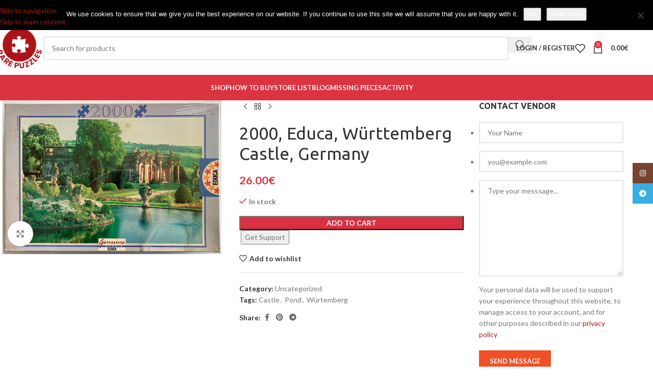

--- FILE ---
content_type: text/html; charset=UTF-8
request_url: https://www.rarepuzzles.com/product/2000-educa-wurttemberg-castle-germany/
body_size: 34897
content:
<!DOCTYPE html>
<html lang="en-US">
<head>
	<meta charset="UTF-8">
	<link rel="profile" href="https://gmpg.org/xfn/11">
	<link rel="pingback" href="https://www.rarepuzzles.com/xmlrpc.php">

	<meta name='robots' content='index, follow, max-image-preview:large, max-snippet:-1, max-video-preview:-1'/>
	<style>img:is([sizes="auto" i], [sizes^="auto," i]) {contain-intrinsic-size:3000px 1500px}</style>
	
	<!-- This site is optimized with the Yoast SEO plugin v26.8 - https://yoast.com/product/yoast-seo-wordpress/ -->
	<title>2000, Educa, Württemberg Castle, Germany - Rare Puzzles</title>
	<meta name="description" content="An interesting 2000 piece puzzle manufactured by Educa in 1994: Württemberg Castle, Germany. You can buy it now at Rare Puzzles."/>
	<link rel="canonical" href="https://www.rarepuzzles.com/product/2000-educa-wurttemberg-castle-germany/"/>
	<meta property="og:locale" content="en_US"/>
	<meta property="og:type" content="article"/>
	<meta property="og:title" content="2000, Educa, Württemberg Castle, Germany - Rare Puzzles"/>
	<meta property="og:description" content="An interesting 2000 piece puzzle manufactured by Educa in 1994: Württemberg Castle, Germany. You can buy it now at Rare Puzzles."/>
	<meta property="og:url" content="https://www.rarepuzzles.com/product/2000-educa-wurttemberg-castle-germany/"/>
	<meta property="og:site_name" content="Rare Puzzles"/>
	<meta property="article:publisher" content="https://www.facebook.com/rarepuzzles"/>
	<meta property="article:modified_time" content="2025-04-06T16:06:06+00:00"/>
	<meta property="og:image" content="https://www.rarepuzzles.com/wp-content/uploads/2021/01/57ad8191-98c0-474e-8487-2188c52622d3.jpg"/>
	<meta property="og:image:width" content="800"/>
	<meta property="og:image:height" content="563"/>
	<meta property="og:image:type" content="image/jpeg"/>
	<meta name="twitter:card" content="summary_large_image"/>
	<meta name="twitter:site" content="@rarepuzzles"/>
	<meta name="twitter:label1" content="Est. reading time"/>
	<meta name="twitter:data1" content="1 minute"/>
	<script type="application/ld+json" class="yoast-schema-graph">{"@context":"https://schema.org","@graph":[{"@type":"WebPage","@id":"https://www.rarepuzzles.com/product/2000-educa-wurttemberg-castle-germany/","url":"https://www.rarepuzzles.com/product/2000-educa-wurttemberg-castle-germany/","name":"2000, Educa, Württemberg Castle, Germany - Rare Puzzles","isPartOf":{"@id":"https://www.rarepuzzles.com/#website"},"primaryImageOfPage":{"@id":"https://www.rarepuzzles.com/product/2000-educa-wurttemberg-castle-germany/#primaryimage"},"image":{"@id":"https://www.rarepuzzles.com/product/2000-educa-wurttemberg-castle-germany/#primaryimage"},"thumbnailUrl":"https://www.rarepuzzles.com/wp-content/uploads/2021/01/57ad8191-98c0-474e-8487-2188c52622d3.jpg","datePublished":"2025-03-13T23:22:37+00:00","dateModified":"2025-04-06T16:06:06+00:00","description":"An interesting 2000 piece puzzle manufactured by Educa in 1994: Württemberg Castle, Germany. You can buy it now at Rare Puzzles.","breadcrumb":{"@id":"https://www.rarepuzzles.com/product/2000-educa-wurttemberg-castle-germany/#breadcrumb"},"inLanguage":"en-US","potentialAction":[{"@type":"ReadAction","target":["https://www.rarepuzzles.com/product/2000-educa-wurttemberg-castle-germany/"]}]},{"@type":"ImageObject","inLanguage":"en-US","@id":"https://www.rarepuzzles.com/product/2000-educa-wurttemberg-castle-germany/#primaryimage","url":"https://www.rarepuzzles.com/wp-content/uploads/2021/01/57ad8191-98c0-474e-8487-2188c52622d3.jpg","contentUrl":"https://www.rarepuzzles.com/wp-content/uploads/2021/01/57ad8191-98c0-474e-8487-2188c52622d3.jpg","width":800,"height":563,"caption":"Image of the puzzle 2000, Educa, Württemberg Castle, Germany, Factory Sealed, Picture of the box"},{"@type":"BreadcrumbList","@id":"https://www.rarepuzzles.com/product/2000-educa-wurttemberg-castle-germany/#breadcrumb","itemListElement":[{"@type":"ListItem","position":1,"name":"Home","item":"https://www.rarepuzzles.com/"},{"@type":"ListItem","position":2,"name":"Shop","item":"https://www.rarepuzzles.com/"},{"@type":"ListItem","position":3,"name":"2000, Educa, Württemberg Castle, Germany"}]},{"@type":"WebSite","@id":"https://www.rarepuzzles.com/#website","url":"https://www.rarepuzzles.com/","name":"Rare Puzzles","description":"Online marketplace specialized in rare, out of catalog, and difficult to find jigsaw puzzles.","publisher":{"@id":"https://www.rarepuzzles.com/#organization"},"potentialAction":[{"@type":"SearchAction","target":{"@type":"EntryPoint","urlTemplate":"https://www.rarepuzzles.com/?s={search_term_string}"},"query-input":{"@type":"PropertyValueSpecification","valueRequired":true,"valueName":"search_term_string"}}],"inLanguage":"en-US"},{"@type":"Organization","@id":"https://www.rarepuzzles.com/#organization","name":"Rare Puzzles","url":"https://www.rarepuzzles.com/","logo":{"@type":"ImageObject","inLanguage":"en-US","@id":"https://www.rarepuzzles.com/#/schema/logo/image/","url":"https://www.rarepuzzles.com/wp-content/uploads/2017/08/IMG_3724.jpg","contentUrl":"https://www.rarepuzzles.com/wp-content/uploads/2017/08/IMG_3724.jpg","width":936,"height":933,"caption":"Rare Puzzles"},"image":{"@id":"https://www.rarepuzzles.com/#/schema/logo/image/"},"sameAs":["https://www.facebook.com/rarepuzzles","https://x.com/rarepuzzles","https://www.instagram.com/rarepuzzles/","https://www.pinterest.es/rarepuzzles/"]}]}</script>
	<!-- / Yoast SEO plugin. -->


<link rel='dns-prefetch' href='//fonts.googleapis.com'/>
<link rel="alternate" type="application/rss+xml" title="Rare Puzzles &raquo; Feed" href="https://www.rarepuzzles.com/feed/"/>
<link rel="alternate" type="application/rss+xml" title="Rare Puzzles &raquo; Comments Feed" href="https://www.rarepuzzles.com/comments/feed/"/>
		<style>.lazyload,.lazyloading{max-width:100%}</style>
		<link rel='stylesheet' id='dashicons-css' href='https://www.rarepuzzles.com/wp-includes/css/dashicons.min.css?ver=6.7.4' type='text/css' media='all'/>
<link rel='stylesheet' id='wp-block-library-css' href='https://www.rarepuzzles.com/wp-includes/css/dist/block-library/style.min.css?ver=6.7.4' type='text/css' media='all'/>
<style id='safe-svg-svg-icon-style-inline-css' type='text/css'>.safe-svg-cover{text-align:center}.safe-svg-cover .safe-svg-inside{display:inline-block;max-width:100%}.safe-svg-cover svg{fill:currentColor;height:100%;max-height:100%;max-width:100%;width:100%}</style>
<style id='global-styles-inline-css' type='text/css'>:root{--wp--preset--aspect-ratio--square:1;--wp--preset--aspect-ratio--4-3: 4/3;--wp--preset--aspect-ratio--3-4: 3/4;--wp--preset--aspect-ratio--3-2: 3/2;--wp--preset--aspect-ratio--2-3: 2/3;--wp--preset--aspect-ratio--16-9: 16/9;--wp--preset--aspect-ratio--9-16: 9/16;--wp--preset--color--black:#000;--wp--preset--color--cyan-bluish-gray:#abb8c3;--wp--preset--color--white:#fff;--wp--preset--color--pale-pink:#f78da7;--wp--preset--color--vivid-red:#cf2e2e;--wp--preset--color--luminous-vivid-orange:#ff6900;--wp--preset--color--luminous-vivid-amber:#fcb900;--wp--preset--color--light-green-cyan:#7bdcb5;--wp--preset--color--vivid-green-cyan:#00d084;--wp--preset--color--pale-cyan-blue:#8ed1fc;--wp--preset--color--vivid-cyan-blue:#0693e3;--wp--preset--color--vivid-purple:#9b51e0;--wp--preset--gradient--vivid-cyan-blue-to-vivid-purple:linear-gradient(135deg,rgba(6,147,227,1) 0%,#9b51e0 100%);--wp--preset--gradient--light-green-cyan-to-vivid-green-cyan:linear-gradient(135deg,#7adcb4 0%,#00d082 100%);--wp--preset--gradient--luminous-vivid-amber-to-luminous-vivid-orange:linear-gradient(135deg,rgba(252,185,0,1) 0%,rgba(255,105,0,1) 100%);--wp--preset--gradient--luminous-vivid-orange-to-vivid-red:linear-gradient(135deg,rgba(255,105,0,1) 0%,#cf2e2e 100%);--wp--preset--gradient--very-light-gray-to-cyan-bluish-gray:linear-gradient(135deg,#eee 0%,#a9b8c3 100%);--wp--preset--gradient--cool-to-warm-spectrum:linear-gradient(135deg,#4aeadc 0%,#9778d1 20%,#cf2aba 40%,#ee2c82 60%,#fb6962 80%,#fef84c 100%);--wp--preset--gradient--blush-light-purple:linear-gradient(135deg,#ffceec 0%,#9896f0 100%);--wp--preset--gradient--blush-bordeaux:linear-gradient(135deg,#fecda5 0%,#fe2d2d 50%,#6b003e 100%);--wp--preset--gradient--luminous-dusk:linear-gradient(135deg,#ffcb70 0%,#c751c0 50%,#4158d0 100%);--wp--preset--gradient--pale-ocean:linear-gradient(135deg,#fff5cb 0%,#b6e3d4 50%,#33a7b5 100%);--wp--preset--gradient--electric-grass:linear-gradient(135deg,#caf880 0%,#71ce7e 100%);--wp--preset--gradient--midnight:linear-gradient(135deg,#020381 0%,#2874fc 100%);--wp--preset--font-size--small:13px;--wp--preset--font-size--medium:20px;--wp--preset--font-size--large:36px;--wp--preset--font-size--x-large:42px;--wp--preset--spacing--20:.44rem;--wp--preset--spacing--30:.67rem;--wp--preset--spacing--40:1rem;--wp--preset--spacing--50:1.5rem;--wp--preset--spacing--60:2.25rem;--wp--preset--spacing--70:3.38rem;--wp--preset--spacing--80:5.06rem;--wp--preset--shadow--natural:6px 6px 9px rgba(0,0,0,.2);--wp--preset--shadow--deep:12px 12px 50px rgba(0,0,0,.4);--wp--preset--shadow--sharp:6px 6px 0 rgba(0,0,0,.2);--wp--preset--shadow--outlined:6px 6px 0 -3px rgba(255,255,255,1) , 6px 6px rgba(0,0,0,1);--wp--preset--shadow--crisp:6px 6px 0 rgba(0,0,0,1)}:where(body) {margin:0}.wp-site-blocks>.alignleft{float:left;margin-right:2em}.wp-site-blocks>.alignright{float:right;margin-left:2em}.wp-site-blocks>.aligncenter{justify-content:center;margin-left:auto;margin-right:auto}:where(.is-layout-flex){gap:.5em}:where(.is-layout-grid){gap:.5em}.is-layout-flow>.alignleft{float:left;margin-inline-start:0;margin-inline-end:2em}.is-layout-flow>.alignright{float:right;margin-inline-start:2em;margin-inline-end:0}.is-layout-flow>.aligncenter{margin-left:auto!important;margin-right:auto!important}.is-layout-constrained>.alignleft{float:left;margin-inline-start:0;margin-inline-end:2em}.is-layout-constrained>.alignright{float:right;margin-inline-start:2em;margin-inline-end:0}.is-layout-constrained>.aligncenter{margin-left:auto!important;margin-right:auto!important}.is-layout-constrained > :where(:not(.alignleft):not(.alignright):not(.alignfull)){margin-left:auto!important;margin-right:auto!important}body .is-layout-flex{display:flex}.is-layout-flex{flex-wrap:wrap;align-items:center}.is-layout-flex > :is(*, div){margin:0}body .is-layout-grid{display:grid}.is-layout-grid > :is(*, div){margin:0}body{padding-top:0;padding-right:0;padding-bottom:0;padding-left:0}a:where(:not(.wp-element-button)){text-decoration:none}:root :where(.wp-element-button, .wp-block-button__link){background-color:#32373c;border-width:0;color:#fff;font-family:inherit;font-size:inherit;line-height:inherit;padding: calc(0.667em + 2px) calc(1.333em + 2px);text-decoration:none}.has-black-color{color:var(--wp--preset--color--black)!important}.has-cyan-bluish-gray-color{color:var(--wp--preset--color--cyan-bluish-gray)!important}.has-white-color{color:var(--wp--preset--color--white)!important}.has-pale-pink-color{color:var(--wp--preset--color--pale-pink)!important}.has-vivid-red-color{color:var(--wp--preset--color--vivid-red)!important}.has-luminous-vivid-orange-color{color:var(--wp--preset--color--luminous-vivid-orange)!important}.has-luminous-vivid-amber-color{color:var(--wp--preset--color--luminous-vivid-amber)!important}.has-light-green-cyan-color{color:var(--wp--preset--color--light-green-cyan)!important}.has-vivid-green-cyan-color{color:var(--wp--preset--color--vivid-green-cyan)!important}.has-pale-cyan-blue-color{color:var(--wp--preset--color--pale-cyan-blue)!important}.has-vivid-cyan-blue-color{color:var(--wp--preset--color--vivid-cyan-blue)!important}.has-vivid-purple-color{color:var(--wp--preset--color--vivid-purple)!important}.has-black-background-color{background-color:var(--wp--preset--color--black)!important}.has-cyan-bluish-gray-background-color{background-color:var(--wp--preset--color--cyan-bluish-gray)!important}.has-white-background-color{background-color:var(--wp--preset--color--white)!important}.has-pale-pink-background-color{background-color:var(--wp--preset--color--pale-pink)!important}.has-vivid-red-background-color{background-color:var(--wp--preset--color--vivid-red)!important}.has-luminous-vivid-orange-background-color{background-color:var(--wp--preset--color--luminous-vivid-orange)!important}.has-luminous-vivid-amber-background-color{background-color:var(--wp--preset--color--luminous-vivid-amber)!important}.has-light-green-cyan-background-color{background-color:var(--wp--preset--color--light-green-cyan)!important}.has-vivid-green-cyan-background-color{background-color:var(--wp--preset--color--vivid-green-cyan)!important}.has-pale-cyan-blue-background-color{background-color:var(--wp--preset--color--pale-cyan-blue)!important}.has-vivid-cyan-blue-background-color{background-color:var(--wp--preset--color--vivid-cyan-blue)!important}.has-vivid-purple-background-color{background-color:var(--wp--preset--color--vivid-purple)!important}.has-black-border-color{border-color:var(--wp--preset--color--black)!important}.has-cyan-bluish-gray-border-color{border-color:var(--wp--preset--color--cyan-bluish-gray)!important}.has-white-border-color{border-color:var(--wp--preset--color--white)!important}.has-pale-pink-border-color{border-color:var(--wp--preset--color--pale-pink)!important}.has-vivid-red-border-color{border-color:var(--wp--preset--color--vivid-red)!important}.has-luminous-vivid-orange-border-color{border-color:var(--wp--preset--color--luminous-vivid-orange)!important}.has-luminous-vivid-amber-border-color{border-color:var(--wp--preset--color--luminous-vivid-amber)!important}.has-light-green-cyan-border-color{border-color:var(--wp--preset--color--light-green-cyan)!important}.has-vivid-green-cyan-border-color{border-color:var(--wp--preset--color--vivid-green-cyan)!important}.has-pale-cyan-blue-border-color{border-color:var(--wp--preset--color--pale-cyan-blue)!important}.has-vivid-cyan-blue-border-color{border-color:var(--wp--preset--color--vivid-cyan-blue)!important}.has-vivid-purple-border-color{border-color:var(--wp--preset--color--vivid-purple)!important}.has-vivid-cyan-blue-to-vivid-purple-gradient-background{background:var(--wp--preset--gradient--vivid-cyan-blue-to-vivid-purple)!important}.has-light-green-cyan-to-vivid-green-cyan-gradient-background{background:var(--wp--preset--gradient--light-green-cyan-to-vivid-green-cyan)!important}.has-luminous-vivid-amber-to-luminous-vivid-orange-gradient-background{background:var(--wp--preset--gradient--luminous-vivid-amber-to-luminous-vivid-orange)!important}.has-luminous-vivid-orange-to-vivid-red-gradient-background{background:var(--wp--preset--gradient--luminous-vivid-orange-to-vivid-red)!important}.has-very-light-gray-to-cyan-bluish-gray-gradient-background{background:var(--wp--preset--gradient--very-light-gray-to-cyan-bluish-gray)!important}.has-cool-to-warm-spectrum-gradient-background{background:var(--wp--preset--gradient--cool-to-warm-spectrum)!important}.has-blush-light-purple-gradient-background{background:var(--wp--preset--gradient--blush-light-purple)!important}.has-blush-bordeaux-gradient-background{background:var(--wp--preset--gradient--blush-bordeaux)!important}.has-luminous-dusk-gradient-background{background:var(--wp--preset--gradient--luminous-dusk)!important}.has-pale-ocean-gradient-background{background:var(--wp--preset--gradient--pale-ocean)!important}.has-electric-grass-gradient-background{background:var(--wp--preset--gradient--electric-grass)!important}.has-midnight-gradient-background{background:var(--wp--preset--gradient--midnight)!important}.has-small-font-size{font-size:var(--wp--preset--font-size--small)!important}.has-medium-font-size{font-size:var(--wp--preset--font-size--medium)!important}.has-large-font-size{font-size:var(--wp--preset--font-size--large)!important}.has-x-large-font-size{font-size:var(--wp--preset--font-size--x-large)!important}:where(.wp-block-post-template.is-layout-flex){gap:1.25em}:where(.wp-block-post-template.is-layout-grid){gap:1.25em}:where(.wp-block-columns.is-layout-flex){gap:2em}:where(.wp-block-columns.is-layout-grid){gap:2em}:root :where(.wp-block-pullquote){font-size:1.5em;line-height:1.6}</style>
<link rel='stylesheet' id='cookie-notice-front-css' href='https://www.rarepuzzles.com/wp-content/plugins/cookie-notice/css/front.min.css?ver=2.5.11' type='text/css' media='all'/>
<style id='woocommerce-inline-inline-css' type='text/css'>.woocommerce form .form-row .required{visibility:visible}</style>
<link rel='stylesheet' id='dokan-store-support-styles-css' href='https://www.rarepuzzles.com/wp-content/plugins/dokan-pro/modules/store-support/assets/css/style.css?ver=3.9.3' type='text/css' media='all'/>
<link rel='stylesheet' id='dokan-style-css' href='https://www.rarepuzzles.com/wp-content/plugins/dokan-lite/assets/css/style.css?ver=1764244299' type='text/css' media='all'/>
<link rel='stylesheet' id='dokan-modal-css' href='https://www.rarepuzzles.com/wp-content/plugins/dokan-lite/assets/vendors/izimodal/iziModal.min.css?ver=1764244300' type='text/css' media='all'/>
<link rel='stylesheet' id='dokan-fontawesome-css' href='https://www.rarepuzzles.com/wp-content/plugins/dokan-lite/assets/vendors/font-awesome/font-awesome.min.css?ver=3.9.2' type='text/css' media='all'/>
<link rel='stylesheet' id='dokan-select2-css-css' href='https://www.rarepuzzles.com/wp-content/plugins/dokan-lite/assets/vendors/select2/select2.css?ver=3.9.2' type='text/css' media='all'/>
<link rel='stylesheet' id='elementor-icons-css' href='https://www.rarepuzzles.com/wp-content/plugins/elementor/assets/lib/eicons/css/elementor-icons.min.css?ver=5.45.0' type='text/css' media='all'/>
<link rel='stylesheet' id='elementor-frontend-css' href='https://www.rarepuzzles.com/wp-content/plugins/elementor/assets/css/frontend.min.css?ver=3.34.1' type='text/css' media='all'/>
<link rel='stylesheet' id='elementor-post-25435-css' href='https://www.rarepuzzles.com/wp-content/uploads/elementor/css/post-25435.css?ver=1769036777' type='text/css' media='all'/>
<link rel='stylesheet' id='wd-style-base-css' href='https://www.rarepuzzles.com/wp-content/themes/woodmart/css/parts/base.min.css?ver=8.3.8' type='text/css' media='all'/>
<link rel='stylesheet' id='wd-helpers-wpb-elem-css' href='https://www.rarepuzzles.com/wp-content/themes/woodmart/css/parts/helpers-wpb-elem.min.css?ver=8.3.8' type='text/css' media='all'/>
<link rel='stylesheet' id='wd-lazy-loading-css' href='https://www.rarepuzzles.com/wp-content/themes/woodmart/css/parts/opt-lazy-load.min.css?ver=8.3.8' type='text/css' media='all'/>
<link rel='stylesheet' id='wd-woo-dokan-vend-css' href='https://www.rarepuzzles.com/wp-content/themes/woodmart/css/parts/int-woo-dokan-vend.min.css?ver=8.3.8' type='text/css' media='all'/>
<link rel='stylesheet' id='wd-elementor-base-css' href='https://www.rarepuzzles.com/wp-content/themes/woodmart/css/parts/int-elem-base.min.css?ver=8.3.8' type='text/css' media='all'/>
<link rel='stylesheet' id='wd-notices-fixed-css' href='https://www.rarepuzzles.com/wp-content/themes/woodmart/css/parts/woo-opt-sticky-notices-old.min.css?ver=8.3.8' type='text/css' media='all'/>
<link rel='stylesheet' id='wd-woocommerce-base-css' href='https://www.rarepuzzles.com/wp-content/themes/woodmart/css/parts/woocommerce-base.min.css?ver=8.3.8' type='text/css' media='all'/>
<link rel='stylesheet' id='wd-mod-star-rating-css' href='https://www.rarepuzzles.com/wp-content/themes/woodmart/css/parts/mod-star-rating.min.css?ver=8.3.8' type='text/css' media='all'/>
<link rel='stylesheet' id='wd-woocommerce-block-notices-css' href='https://www.rarepuzzles.com/wp-content/themes/woodmart/css/parts/woo-mod-block-notices.min.css?ver=8.3.8' type='text/css' media='all'/>
<link rel='stylesheet' id='wd-woo-mod-quantity-css' href='https://www.rarepuzzles.com/wp-content/themes/woodmart/css/parts/woo-mod-quantity.min.css?ver=8.3.8' type='text/css' media='all'/>
<link rel='stylesheet' id='wd-woo-single-prod-el-base-css' href='https://www.rarepuzzles.com/wp-content/themes/woodmart/css/parts/woo-single-prod-el-base.min.css?ver=8.3.8' type='text/css' media='all'/>
<link rel='stylesheet' id='wd-woo-mod-stock-status-css' href='https://www.rarepuzzles.com/wp-content/themes/woodmart/css/parts/woo-mod-stock-status.min.css?ver=8.3.8' type='text/css' media='all'/>
<link rel='stylesheet' id='wd-woo-mod-shop-attributes-css' href='https://www.rarepuzzles.com/wp-content/themes/woodmart/css/parts/woo-mod-shop-attributes.min.css?ver=8.3.8' type='text/css' media='all'/>
<link rel='stylesheet' id='wd-wp-blocks-css' href='https://www.rarepuzzles.com/wp-content/themes/woodmart/css/parts/wp-blocks.min.css?ver=8.3.8' type='text/css' media='all'/>
<link rel='stylesheet' id='child-style-css' href='https://www.rarepuzzles.com/wp-content/themes/woodmart-child/style.css?ver=8.3.8' type='text/css' media='all'/>
<link rel='stylesheet' id='wd-header-base-css' href='https://www.rarepuzzles.com/wp-content/themes/woodmart/css/parts/header-base.min.css?ver=8.3.8' type='text/css' media='all'/>
<link rel='stylesheet' id='wd-mod-tools-css' href='https://www.rarepuzzles.com/wp-content/themes/woodmart/css/parts/mod-tools.min.css?ver=8.3.8' type='text/css' media='all'/>
<link rel='stylesheet' id='wd-header-elements-base-css' href='https://www.rarepuzzles.com/wp-content/themes/woodmart/css/parts/header-el-base.min.css?ver=8.3.8' type='text/css' media='all'/>
<link rel='stylesheet' id='wd-social-icons-css' href='https://www.rarepuzzles.com/wp-content/themes/woodmart/css/parts/el-social-icons.min.css?ver=8.3.8' type='text/css' media='all'/>
<link rel='stylesheet' id='wd-header-search-css' href='https://www.rarepuzzles.com/wp-content/themes/woodmart/css/parts/header-el-search.min.css?ver=8.3.8' type='text/css' media='all'/>
<link rel='stylesheet' id='wd-header-search-form-css' href='https://www.rarepuzzles.com/wp-content/themes/woodmart/css/parts/header-el-search-form.min.css?ver=8.3.8' type='text/css' media='all'/>
<link rel='stylesheet' id='wd-wd-search-form-css' href='https://www.rarepuzzles.com/wp-content/themes/woodmart/css/parts/wd-search-form.min.css?ver=8.3.8' type='text/css' media='all'/>
<link rel='stylesheet' id='wd-wd-search-results-css' href='https://www.rarepuzzles.com/wp-content/themes/woodmart/css/parts/wd-search-results.min.css?ver=8.3.8' type='text/css' media='all'/>
<link rel='stylesheet' id='wd-wd-search-dropdown-css' href='https://www.rarepuzzles.com/wp-content/themes/woodmart/css/parts/wd-search-dropdown.min.css?ver=8.3.8' type='text/css' media='all'/>
<link rel='stylesheet' id='wd-woo-mod-login-form-css' href='https://www.rarepuzzles.com/wp-content/themes/woodmart/css/parts/woo-mod-login-form.min.css?ver=8.3.8' type='text/css' media='all'/>
<link rel='stylesheet' id='wd-header-my-account-css' href='https://www.rarepuzzles.com/wp-content/themes/woodmart/css/parts/header-el-my-account.min.css?ver=8.3.8' type='text/css' media='all'/>
<link rel='stylesheet' id='wd-header-cart-side-css' href='https://www.rarepuzzles.com/wp-content/themes/woodmart/css/parts/header-el-cart-side.min.css?ver=8.3.8' type='text/css' media='all'/>
<link rel='stylesheet' id='wd-header-cart-css' href='https://www.rarepuzzles.com/wp-content/themes/woodmart/css/parts/header-el-cart.min.css?ver=8.3.8' type='text/css' media='all'/>
<link rel='stylesheet' id='wd-widget-shopping-cart-css' href='https://www.rarepuzzles.com/wp-content/themes/woodmart/css/parts/woo-widget-shopping-cart.min.css?ver=8.3.8' type='text/css' media='all'/>
<link rel='stylesheet' id='wd-widget-product-list-css' href='https://www.rarepuzzles.com/wp-content/themes/woodmart/css/parts/woo-widget-product-list.min.css?ver=8.3.8' type='text/css' media='all'/>
<link rel='stylesheet' id='wd-header-mobile-nav-dropdown-css' href='https://www.rarepuzzles.com/wp-content/themes/woodmart/css/parts/header-el-mobile-nav-dropdown.min.css?ver=8.3.8' type='text/css' media='all'/>
<link rel='stylesheet' id='wd-page-title-css' href='https://www.rarepuzzles.com/wp-content/themes/woodmart/css/parts/page-title.min.css?ver=8.3.8' type='text/css' media='all'/>
<link rel='stylesheet' id='wd-woo-single-prod-predefined-css' href='https://www.rarepuzzles.com/wp-content/themes/woodmart/css/parts/woo-single-prod-predefined.min.css?ver=8.3.8' type='text/css' media='all'/>
<link rel='stylesheet' id='wd-woo-single-prod-and-quick-view-predefined-css' href='https://www.rarepuzzles.com/wp-content/themes/woodmart/css/parts/woo-single-prod-and-quick-view-predefined.min.css?ver=8.3.8' type='text/css' media='all'/>
<link rel='stylesheet' id='wd-woo-single-prod-el-tabs-predefined-css' href='https://www.rarepuzzles.com/wp-content/themes/woodmart/css/parts/woo-single-prod-el-tabs-predefined.min.css?ver=8.3.8' type='text/css' media='all'/>
<link rel='stylesheet' id='wd-woo-single-prod-el-gallery-css' href='https://www.rarepuzzles.com/wp-content/themes/woodmart/css/parts/woo-single-prod-el-gallery.min.css?ver=8.3.8' type='text/css' media='all'/>
<link rel='stylesheet' id='wd-swiper-css' href='https://www.rarepuzzles.com/wp-content/themes/woodmart/css/parts/lib-swiper.min.css?ver=8.3.8' type='text/css' media='all'/>
<link rel='stylesheet' id='wd-swiper-arrows-css' href='https://www.rarepuzzles.com/wp-content/themes/woodmart/css/parts/lib-swiper-arrows.min.css?ver=8.3.8' type='text/css' media='all'/>
<link rel='stylesheet' id='wd-photoswipe-css' href='https://www.rarepuzzles.com/wp-content/themes/woodmart/css/parts/lib-photoswipe.min.css?ver=8.3.8' type='text/css' media='all'/>
<link rel='stylesheet' id='wd-woo-single-prod-el-navigation-css' href='https://www.rarepuzzles.com/wp-content/themes/woodmart/css/parts/woo-single-prod-el-navigation.min.css?ver=8.3.8' type='text/css' media='all'/>
<link rel='stylesheet' id='wd-off-canvas-sidebar-css' href='https://www.rarepuzzles.com/wp-content/themes/woodmart/css/parts/opt-off-canvas-sidebar.min.css?ver=8.3.8' type='text/css' media='all'/>
<link rel='stylesheet' id='wd-tabs-css' href='https://www.rarepuzzles.com/wp-content/themes/woodmart/css/parts/el-tabs.min.css?ver=8.3.8' type='text/css' media='all'/>
<link rel='stylesheet' id='wd-woo-single-prod-el-tabs-opt-layout-tabs-css' href='https://www.rarepuzzles.com/wp-content/themes/woodmart/css/parts/woo-single-prod-el-tabs-opt-layout-tabs.min.css?ver=8.3.8' type='text/css' media='all'/>
<link rel='stylesheet' id='wd-accordion-css' href='https://www.rarepuzzles.com/wp-content/themes/woodmart/css/parts/el-accordion.min.css?ver=8.3.8' type='text/css' media='all'/>
<link rel='stylesheet' id='wd-accordion-elem-wpb-css' href='https://www.rarepuzzles.com/wp-content/themes/woodmart/css/parts/el-accordion-wpb-elem.min.css?ver=8.3.8' type='text/css' media='all'/>
<link rel='stylesheet' id='wd-product-loop-css' href='https://www.rarepuzzles.com/wp-content/themes/woodmart/css/parts/woo-product-loop.min.css?ver=8.3.8' type='text/css' media='all'/>
<link rel='stylesheet' id='wd-product-loop-base-css' href='https://www.rarepuzzles.com/wp-content/themes/woodmart/css/parts/woo-product-loop-base.min.css?ver=8.3.8' type='text/css' media='all'/>
<link rel='stylesheet' id='wd-woo-mod-add-btn-replace-css' href='https://www.rarepuzzles.com/wp-content/themes/woodmart/css/parts/woo-mod-add-btn-replace.min.css?ver=8.3.8' type='text/css' media='all'/>
<link rel='stylesheet' id='wd-mod-more-description-css' href='https://www.rarepuzzles.com/wp-content/themes/woodmart/css/parts/mod-more-description.min.css?ver=8.3.8' type='text/css' media='all'/>
<link rel='stylesheet' id='wd-categories-loop-default-css' href='https://www.rarepuzzles.com/wp-content/themes/woodmart/css/parts/woo-categories-loop-default-old.min.css?ver=8.3.8' type='text/css' media='all'/>
<link rel='stylesheet' id='wd-woo-categories-loop-css' href='https://www.rarepuzzles.com/wp-content/themes/woodmart/css/parts/woo-categories-loop.min.css?ver=8.3.8' type='text/css' media='all'/>
<link rel='stylesheet' id='wd-categories-loop-css' href='https://www.rarepuzzles.com/wp-content/themes/woodmart/css/parts/woo-categories-loop-old.min.css?ver=8.3.8' type='text/css' media='all'/>
<link rel='stylesheet' id='wd-sticky-loader-css' href='https://www.rarepuzzles.com/wp-content/themes/woodmart/css/parts/mod-sticky-loader.min.css?ver=8.3.8' type='text/css' media='all'/>
<link rel='stylesheet' id='wd-mfp-popup-css' href='https://www.rarepuzzles.com/wp-content/themes/woodmart/css/parts/lib-magnific-popup.min.css?ver=8.3.8' type='text/css' media='all'/>
<link rel='stylesheet' id='wd-mod-animations-transform-css' href='https://www.rarepuzzles.com/wp-content/themes/woodmart/css/parts/mod-animations-transform.min.css?ver=8.3.8' type='text/css' media='all'/>
<link rel='stylesheet' id='wd-mod-transform-css' href='https://www.rarepuzzles.com/wp-content/themes/woodmart/css/parts/mod-transform.min.css?ver=8.3.8' type='text/css' media='all'/>
<link rel='stylesheet' id='wd-woo-mod-product-labels-css' href='https://www.rarepuzzles.com/wp-content/themes/woodmart/css/parts/woo-mod-product-labels.min.css?ver=8.3.8' type='text/css' media='all'/>
<link rel='stylesheet' id='wd-woo-mod-product-labels-rect-css' href='https://www.rarepuzzles.com/wp-content/themes/woodmart/css/parts/woo-mod-product-labels-rect.min.css?ver=8.3.8' type='text/css' media='all'/>
<link rel='stylesheet' id='wd-swiper-pagin-css' href='https://www.rarepuzzles.com/wp-content/themes/woodmart/css/parts/lib-swiper-pagin.min.css?ver=8.3.8' type='text/css' media='all'/>
<link rel='stylesheet' id='wd-footer-base-css' href='https://www.rarepuzzles.com/wp-content/themes/woodmart/css/parts/footer-base.min.css?ver=8.3.8' type='text/css' media='all'/>
<link rel='stylesheet' id='wd-widget-nav-css' href='https://www.rarepuzzles.com/wp-content/themes/woodmart/css/parts/widget-nav.min.css?ver=8.3.8' type='text/css' media='all'/>
<link rel='stylesheet' id='wd-widget-wd-recent-posts-css' href='https://www.rarepuzzles.com/wp-content/themes/woodmart/css/parts/widget-wd-recent-posts.min.css?ver=8.3.8' type='text/css' media='all'/>
<link rel='stylesheet' id='wd-scroll-top-css' href='https://www.rarepuzzles.com/wp-content/themes/woodmart/css/parts/opt-scrolltotop.min.css?ver=8.3.8' type='text/css' media='all'/>
<link rel='stylesheet' id='wd-header-my-account-sidebar-css' href='https://www.rarepuzzles.com/wp-content/themes/woodmart/css/parts/header-el-my-account-sidebar.min.css?ver=8.3.8' type='text/css' media='all'/>
<link rel='stylesheet' id='wd-social-icons-styles-css' href='https://www.rarepuzzles.com/wp-content/themes/woodmart/css/parts/el-social-styles.min.css?ver=8.3.8' type='text/css' media='all'/>
<link rel='stylesheet' id='wd-sticky-social-buttons-css' href='https://www.rarepuzzles.com/wp-content/themes/woodmart/css/parts/opt-sticky-social.min.css?ver=8.3.8' type='text/css' media='all'/>
<link rel='stylesheet' id='wd-mod-sticky-sidebar-opener-css' href='https://www.rarepuzzles.com/wp-content/themes/woodmart/css/parts/mod-sticky-sidebar-opener.min.css?ver=8.3.8' type='text/css' media='all'/>
<link rel='stylesheet' id='wd-cookies-popup-css' href='https://www.rarepuzzles.com/wp-content/themes/woodmart/css/parts/opt-cookies.min.css?ver=8.3.8' type='text/css' media='all'/>
<link rel='stylesheet' id='xts-google-fonts-css' href='https://fonts.googleapis.com/css?family=Lato%3A400%2C700%7CUbuntu%3A400%2C700&#038;ver=8.3.8' type='text/css' media='all'/>
<link rel='stylesheet' id='elementor-gf-local-roboto-css' href='https://www.rarepuzzles.com/wp-content/uploads/elementor/google-fonts/css/roboto.css?ver=1742549314' type='text/css' media='all'/>
<link rel='stylesheet' id='elementor-gf-local-robotoslab-css' href='https://www.rarepuzzles.com/wp-content/uploads/elementor/google-fonts/css/robotoslab.css?ver=1742549317' type='text/css' media='all'/>
<script type="text/javascript" src="https://www.rarepuzzles.com/wp-includes/js/jquery/jquery.min.js?ver=3.7.1" id="jquery-core-js"></script>
<script type="text/javascript" src="https://www.rarepuzzles.com/wp-includes/js/jquery/jquery-migrate.min.js?ver=3.4.1" id="jquery-migrate-js"></script>
<script type="text/javascript" src="https://www.rarepuzzles.com/wp-content/plugins/dokan-lite/assets/vendors/izimodal/iziModal.min.js?ver=3.9.2" id="dokan-modal-js"></script>
<script type="text/javascript" id="dokan-i18n-jed-js-extra">//<![CDATA[
var dokan={"ajaxurl":"https:\/\/www.rarepuzzles.com\/wp-admin\/admin-ajax.php","nonce":"016b952c1b","ajax_loader":"https:\/\/www.rarepuzzles.com\/wp-content\/plugins\/dokan-lite\/assets\/images\/ajax-loader.gif","seller":{"available":"Available","notAvailable":"Not Available"},"delete_confirm":"Are you sure?","wrong_message":"Something went wrong. Please try again.","vendor_percentage":"95","commission_type":"percentage","rounding_precision":"6","mon_decimal_point":".","product_types":{"simple":"Simple","variable":"Variable","external":"External\/Affiliate product","grouped":"Group Product"},"loading_img":"https:\/\/www.rarepuzzles.com\/wp-content\/plugins\/dokan-lite\/assets\/images\/loading.gif","store_product_search_nonce":"ec73fa6d25","i18n_download_permission":"Are you sure you want to revoke access to this download?","i18n_download_access":"Could not grant access - the user may already have permission for this file or billing email is not set. Ensure the billing email is set, and the order has been saved.","maximum_tags_select_length":"-1","modal_header_color":"#F05025","i18n_location_name":"Please provide a location name!","i18n_location_state":"Please provide","i18n_country_name":"Please provide a country!","i18n_invalid":"Failed! Somthing went wrong","i18n_chat_message":"Facebook SDK is not found, or blocked by the browser. Can not initialize the chat.","i18n_sms_code":"Insert SMS code","i18n_gravater":"Upload a Photo","i18n_phone_number":"Insert Phone No.","dokan_pro_i18n":{"dokan":{"domain":"dokan","locale_data":{"dokan":{"":{"domain":"dokan","lang":"en_US"}}}}},"i18n_choose_featured_img":"Upload featured image","i18n_choose_file":"Choose a file","i18n_choose_gallery":"Add Images to Product Gallery","i18n_choose_featured_img_btn_text":"Set featured image","i18n_choose_file_btn_text":"Insert file URL","i18n_choose_gallery_btn_text":"Add to gallery","duplicates_attribute_messg":"Sorry, this attribute option already exists, Try a different one.","variation_unset_warning":"Warning! This product will not have any variations if this option is not checked.","new_attribute_prompt":"Enter a name for the new attribute term:","remove_attribute":"Remove this attribute?","dokan_placeholder_img_src":"https:\/\/www.rarepuzzles.com\/wp-content\/uploads\/woocommerce-placeholder-600x600.png","add_variation_nonce":"e2ba7cd306","link_variation_nonce":"2c6d274de6","delete_variations_nonce":"05621c667f","load_variations_nonce":"f663d2ee1a","save_variations_nonce":"791734fbe5","bulk_edit_variations_nonce":"4e3a3a3413","i18n_link_all_variations":"Are you sure you want to link all variations? This will create a new variation for each and every possible combination of variation attributes (max 50 per run).","i18n_enter_a_value":"Enter a value","i18n_enter_menu_order":"Variation menu order (determines position in the list of variations)","i18n_enter_a_value_fixed_or_percent":"Enter a value (fixed or %)","i18n_delete_all_variations":"Are you sure you want to delete all variations? This cannot be undone.","i18n_last_warning":"Last warning, are you sure?","i18n_choose_image":"Choose an image","i18n_set_image":"Set variation image","i18n_variation_added":"variation added","i18n_variations_added":"variations added","i18n_no_variations_added":"No variations added","i18n_remove_variation":"Are you sure you want to remove this variation?","i18n_scheduled_sale_start":"Sale start date (YYYY-MM-DD format or leave blank)","i18n_scheduled_sale_end":"Sale end date (YYYY-MM-DD format or leave blank)","i18n_edited_variations":"Save changes before changing page?","i18n_variation_count_single":"%qty% variation","i18n_variation_count_plural":"%qty% variations","i18n_no_result_found":"No Result Found","i18n_sales_price_error":"Please insert value less than the regular price!","i18n_decimal_error":"Please enter with one decimal point (.) without thousand separators.","i18n_mon_decimal_error":"Please enter with one monetary decimal point (.) without thousand separators and currency symbols.","i18n_country_iso_error":"Please enter in country code with two capital letters.","i18n_sale_less_than_regular_error":"Please enter in a value less than the regular price.","i18n_delete_product_notice":"This product has produced sales and may be linked to existing orders. Are you sure you want to delete it?","i18n_remove_personal_data_notice":"This action cannot be reversed. Are you sure you wish to erase personal data from the selected orders?","decimal_point":".","variations_per_page":"10","store_banner_dimension":{"width":625,"height":300,"flex-width":true,"flex-height":true},"selectAndCrop":"Select and Crop","chooseImage":"Choose Image","product_title_required":"Product title is required","product_category_required":"Product category is required","product_created_response":"Product created successfully","search_products_nonce":"ddf3ca15d1","search_products_tags_nonce":"d7f54f756c","search_customer_nonce":"21356d8903","i18n_matches_1":"One result is available, press enter to select it.","i18n_matches_n":"%qty% results are available, use up and down arrow keys to navigate.","i18n_no_matches":"No matches found","i18n_ajax_error":"Loading failed","i18n_input_too_short_1":"Please enter 1 or more characters","i18n_input_too_short_n":"Please enter %qty% or more characters","i18n_input_too_long_1":"Please delete 1 character","i18n_input_too_long_n":"Please delete %qty% characters","i18n_selection_too_long_1":"You can only select 1 item","i18n_selection_too_long_n":"You can only select %qty% items","i18n_load_more":"Loading more results\u2026","i18n_searching":"Searching\u2026","i18n_calculating":"Calculating","i18n_ok_text":"OK","i18n_cancel_text":"Cancel","i18n_attribute_label":"Attribute Name","i18n_date_format":"F j, Y","dokan_banner_added_alert_msg":"Are you sure? You have uploaded banner but didn't click the Update Settings button!","update_settings":"Update Settings","product_vendors_can_create_tags":"off","product_inline_edit_nonce":"9f68c161c2","is_vendor_enabled":"","not_enable_message":"Error! Your account is not enabled for selling, please contact the admin","all_categories":"All Categories","rest":{"root":"https:\/\/www.rarepuzzles.com\/wp-json\/","nonce":"2e8ce34b3b","version":"dokan\/v1"},"api":null,"libs":[],"routeComponents":{"default":null},"routes":[],"urls":{"assetsUrl":"https:\/\/www.rarepuzzles.com\/wp-content\/plugins\/dokan-lite\/assets"}};
//]]></script>
<script type="text/javascript" src="https://www.rarepuzzles.com/wp-content/plugins/dokan-lite/assets/vendors/i18n/jed.js?ver=3.9.2" id="dokan-i18n-jed-js"></script>
<script type="text/javascript" src="https://www.rarepuzzles.com/wp-content/plugins/dokan-lite/assets/vendors/sweetalert2/sweetalert2.all.min.js?ver=1764244300" id="dokan-sweetalert2-js"></script>
<script type="text/javascript" src="https://www.rarepuzzles.com/wp-includes/js/dist/vendor/moment.min.js?ver=2.30.1" id="moment-js"></script>
<script type="text/javascript" id="moment-js-after">//<![CDATA[
moment.updateLocale('en_US',{"months":["January","February","March","April","May","June","July","August","September","October","November","December"],"monthsShort":["Jan","Feb","Mar","Apr","May","Jun","Jul","Aug","Sep","Oct","Nov","Dec"],"weekdays":["Sunday","Monday","Tuesday","Wednesday","Thursday","Friday","Saturday"],"weekdaysShort":["Sun","Mon","Tue","Wed","Thu","Fri","Sat"],"week":{"dow":1},"longDateFormat":{"LT":"H:i","LTS":null,"L":null,"LL":"F j, Y","LLL":"F j, Y g:i a","LLLL":null}});
//]]></script>
<script type="text/javascript" id="dokan-util-helper-js-extra">//<![CDATA[
var dokan_helper={"i18n_date_format":"F j, Y","i18n_time_format":"H:i","week_starts_day":"1","reverse_withdrawal":{"enabled":false},"timepicker_locale":{"am":"am","pm":"pm","AM":"AM","PM":"PM","hr":"hr","hrs":"hrs","mins":"mins"},"daterange_picker_local":{"toLabel":"To","firstDay":1,"fromLabel":"From","separator":" - ","weekLabel":"W","applyLabel":"Apply","cancelLabel":"Clear","customRangeLabel":"Custom","daysOfWeek":["Su","Mo","Tu","We","Th","Fr","Sa"],"monthNames":["January","February","March","April","May","June","July","August","September","October","November","December"]}};
//]]></script>
<script type="text/javascript" src="https://www.rarepuzzles.com/wp-content/plugins/dokan-lite/assets/js/helper.js?ver=1764244300" id="dokan-util-helper-js"></script>
<script type="text/javascript" id="cookie-notice-front-js-before">//<![CDATA[
var cnArgs={"ajaxUrl":"https:\/\/www.rarepuzzles.com\/wp-admin\/admin-ajax.php","nonce":"0f5b8ea9c8","hideEffect":"fade","position":"top","onScroll":false,"onScrollOffset":100,"onClick":false,"cookieName":"cookie_notice_accepted","cookieTime":2592000,"cookieTimeRejected":2592000,"globalCookie":false,"redirection":false,"cache":true,"revokeCookies":false,"revokeCookiesOpt":"automatic"};
//]]></script>
<script type="text/javascript" src="https://www.rarepuzzles.com/wp-content/plugins/cookie-notice/js/front.min.js?ver=2.5.11" id="cookie-notice-front-js"></script>
<script type="text/javascript" src="https://www.rarepuzzles.com/wp-content/plugins/woocommerce/assets/js/jquery-blockui/jquery.blockUI.min.js?ver=2.7.0-wc.10.3.7" id="wc-jquery-blockui-js" defer="defer" data-wp-strategy="defer"></script>
<script type="text/javascript" id="wc-add-to-cart-js-extra">//<![CDATA[
var wc_add_to_cart_params={"ajax_url":"\/wp-admin\/admin-ajax.php","wc_ajax_url":"\/?wc-ajax=%%endpoint%%","i18n_view_cart":"View cart","cart_url":"https:\/\/www.rarepuzzles.com\/cart\/","is_cart":"","cart_redirect_after_add":"no"};
//]]></script>
<script type="text/javascript" src="https://www.rarepuzzles.com/wp-content/plugins/woocommerce/assets/js/frontend/add-to-cart.min.js?ver=10.3.7" id="wc-add-to-cart-js" defer="defer" data-wp-strategy="defer"></script>
<script type="text/javascript" src="https://www.rarepuzzles.com/wp-content/plugins/woocommerce/assets/js/zoom/jquery.zoom.min.js?ver=1.7.21-wc.10.3.7" id="wc-zoom-js" defer="defer" data-wp-strategy="defer"></script>
<script type="text/javascript" id="wc-single-product-js-extra">//<![CDATA[
var wc_single_product_params={"i18n_required_rating_text":"Please select a rating","i18n_rating_options":["1 of 5 stars","2 of 5 stars","3 of 5 stars","4 of 5 stars","5 of 5 stars"],"i18n_product_gallery_trigger_text":"View full-screen image gallery","review_rating_required":"no","flexslider":{"rtl":false,"animation":"slide","smoothHeight":true,"directionNav":false,"controlNav":"thumbnails","slideshow":false,"animationSpeed":500,"animationLoop":false,"allowOneSlide":false},"zoom_enabled":"","zoom_options":[],"photoswipe_enabled":"","photoswipe_options":{"shareEl":false,"closeOnScroll":false,"history":false,"hideAnimationDuration":0,"showAnimationDuration":0},"flexslider_enabled":""};
//]]></script>
<script type="text/javascript" src="https://www.rarepuzzles.com/wp-content/plugins/woocommerce/assets/js/frontend/single-product.min.js?ver=10.3.7" id="wc-single-product-js" defer="defer" data-wp-strategy="defer"></script>
<script type="text/javascript" src="https://www.rarepuzzles.com/wp-content/plugins/woocommerce/assets/js/js-cookie/js.cookie.min.js?ver=2.1.4-wc.10.3.7" id="wc-js-cookie-js" defer="defer" data-wp-strategy="defer"></script>
<script type="text/javascript" id="woocommerce-js-extra">//<![CDATA[
var woocommerce_params={"ajax_url":"\/wp-admin\/admin-ajax.php","wc_ajax_url":"\/?wc-ajax=%%endpoint%%","i18n_password_show":"Show password","i18n_password_hide":"Hide password"};
//]]></script>
<script type="text/javascript" src="https://www.rarepuzzles.com/wp-content/plugins/woocommerce/assets/js/frontend/woocommerce.min.js?ver=10.3.7" id="woocommerce-js" defer="defer" data-wp-strategy="defer"></script>
<!--[if lt IE 8]>
<script type="text/javascript" src="https://www.rarepuzzles.com/wp-includes/js/json2.min.js?ver=2015-05-03" id="json2-js"></script>
<![endif]-->
<script type="text/javascript" src="https://www.rarepuzzles.com/wp-content/themes/woodmart/js/scripts/global/scrollBar.min.js?ver=8.3.8" id="wd-scrollbar-js"></script>
<link rel="https://api.w.org/" href="https://www.rarepuzzles.com/wp-json/"/><link rel="alternate" title="JSON" type="application/json" href="https://www.rarepuzzles.com/wp-json/wp/v2/product/26765"/><link rel="EditURI" type="application/rsd+xml" title="RSD" href="https://www.rarepuzzles.com/xmlrpc.php?rsd"/>
<link rel='shortlink' href='https://www.rarepuzzles.com/?p=26765'/>
<link rel="alternate" title="oEmbed (JSON)" type="application/json+oembed" href="https://www.rarepuzzles.com/wp-json/oembed/1.0/embed?url=https%3A%2F%2Fwww.rarepuzzles.com%2Fproduct%2F2000-educa-wurttemberg-castle-germany%2F"/>
<link rel="alternate" title="oEmbed (XML)" type="text/xml+oembed" href="https://www.rarepuzzles.com/wp-json/oembed/1.0/embed?url=https%3A%2F%2Fwww.rarepuzzles.com%2Fproduct%2F2000-educa-wurttemberg-castle-germany%2F&#038;format=xml"/>
        <style>.dokan-dashboard-wrap .dokan-form-group #insert-media-button,input[type="submit"].dokan-btn-theme,a.dokan-btn-theme,.dokan-btn-theme{color:#fff!important;background-color:#f05025!important;border-color:#da502b!important}.dokan-btn-theme.active,
            .open .dropdown-toggle.dokan-btn-theme,
            .open .dropdown-togglea.dokan-btn-theme,
            input[type="submit"].dokan-btn-theme:hover,
            input[type="submit"].dokan-btn-theme:focus,
            input[type="submit"].dokan-btn-theme:active,
            a.dokan-btn-theme:hover, .dokan-btn-theme:hover,
            a.dokan-btn-theme:focus, .dokan-btn-theme:focus,
            a.dokan-btn-theme:active, .dokan-btn-theme:active,
            .dokan-geo-filters-column .dokan-geo-product-search-btn,
            .open .dropdown-toggleinput[type="submit"].dokan-btn-theme,
            .dokan-dashboard-wrap .dokan-subscription-content .pack_price,
            .dokan-dashboard-wrap .dokan-dashboard-content .wpo_wcpdf:hover,
            .dashboard-content-area .woocommerce-importer .wc-actions a.button,
            .dokan-dashboard-wrap .dokan-form-group #insert-media-button:hover,
            input[type="submit"].dokan-btn-theme.active, a.dokan-btn-theme.active,
            .dokan-dashboard-wrap .dokan-modal-content .modal-footer .inner button,
            .dashboard-content-area .woocommerce-importer .wc-actions button.button-next,
            .wc-setup .wc-setup-content .checkbox input[type=checkbox]:checked + label::before,
            .dokan-dashboard-wrap .dokan-dashboard-content .my_account_quotes td:last-child a:hover,
            .dokan-dashboard-wrap .dokan-dashboard-content .dokan-btn:not(.disconnect, .wc-pao-remove-option, .dokan-btn-success):hover,
            .dokan-dashboard-wrap .dokan-dashboard-content .dokan-btn:not(.disconnect, .wc-pao-remove-option, .dokan-btn-success):focus,
            .dokan-dashboard-wrap .dokan-dashboard-content #delivery-time-calendar .fc-button-primary:not(.fc-button-active):not(:disabled):hover {color:#fff!important;border-color:#c83811!important;background-color:#dd3b0f!important}#dokan-store-listing-filter-wrap .right .toggle-view .active,
            .dokan-dashboard-wrap .dokan-settings-area .dokan-page-help p a,
            .dokan-dashboard-wrap .dokan-dashboard-header .entry-title small a,
            .dokan-dashboard-wrap .dokan-settings-area .dokan-ajax-response + a,
            .dokan-dashboard-wrap .dokan-settings-area .dokan-pa-all-addons div a,
            .dokan-dashboard-wrap .dokan-subscription-content .seller_subs_info p span,
            .dokan-table.product-listing-table .product-advertisement-th i.fa-stack-2x,
            .dokan-dashboard-wrap .dokan-stuffs-content .entry-title span.dokan-right a,
            .dokan-dashboard-wrap .dokan-settings-area #dokan-shipping-zone .router-link-active,
            .dokan-dashboard-wrap .dokan-settings-area .dokan-ajax-response ~ .dokan-text-left p a,
            .dokan-dashboard-wrap .dokan-settings-area .dokan-pa-create-addons .back-to-addon-lists-btn,
            .dokan-dashboard-wrap .dokan-withdraw-content .dokan-panel-inner-container .dokan-w8 strong a,
            .dokan-dashboard-wrap .dokan-settings-area #dokan-shipping-zone .dokan-form-group .limit-location-link,
            .dokan-dashboard-wrap .dashboard-content-area .woocommerce-importer .woocommerce-importer-done::before,
            .product-edit-new-container .dokan-proudct-advertisement .dokan-section-heading h2 span.fa-stack i.fa-stack-2x {color:#f05025!important}.dokan-dashboard .dokan-dash-sidebar,.wc-setup .wc-setup-steps li.done::before,.dokan-dashboard .dokan-dash-sidebar ul.dokan-dashboard-menu,.dokan-dashboard-wrap .dashboard-widget .dokan-dashboard-announce-unread,.dokan-dashboard-wrap .dokan-dashboard-content #vendor-own-coupon .code:hover{background-color:#1b233b!important}.dokan-dashboard .dokan-dash-sidebar ul.dokan-dashboard-menu li a,.dokan-dashboard .dokan-dash-sidebar ul.dokan-dashboard-menu li.active a,.dokan-dashboard .dokan-dash-sidebar ul.dokan-dashboard-menu li a:hover{color:#cfcfcf!important}.dokan-dashboard .dokan-dash-sidebar ul.dokan-dashboard-menu li a:hover,.dokan-dashboard .dokan-dash-sidebar ul.dokan-dashboard-menu li.active a{color:#fff!important}.dokan-dashboard .dokan-dash-sidebar ul.dokan-dashboard-menu li.active,.dokan-dashboard .dokan-dash-sidebar ul.dokan-dashboard-menu li:hover,.dokan-dashboard .dokan-dash-sidebar ul.dokan-dashboard-menu li.active,.dokan-dashboard .dokan-dash-sidebar ul.dokan-dashboard-menu li.dokan-common-links a:hover{background-color:#f05025!important}.dokan-dashboard .dokan-dash-sidebar ul.dokan-dashboard-menu ul.navigation-submenu,.dokan-dashboard .dokan-dash-sidebar ul.dokan-dashboard-menu li ul.navigation-submenu li{background: #1B233Bed !important}.dokan-dashboard .dokan-dash-sidebar ul.dokan-dashboard-menu ul.navigation-submenu li a{color:#cfcfcf!important}.dokan-dashboard .dokan-dash-sidebar ul.dokan-dashboard-menu ul.navigation-submenu li:hover a{font-weight:800!important}.dokan-dashboard .dokan-dash-sidebar ul.dokan-dashboard-menu ul.navigation-submenu li a:focus{outline:none!important;background:none!important}.dokan-dashboard .dokan-dash-sidebar ul.dokan-dashboard-menu li.active ul.navigation-submenu{border-bottom:.5px solid #f05025!important}.dokan-dashboard .dokan-dash-sidebar ul.dokan-dashboard-menu li:hover:not(.active) ul.navigation-submenu {background: #1B233Bed !important}.dokan-dashboard .dokan-dash-sidebar ul.dokan-dashboard-menu li:hover:not(.active).has-submenu:after {border-color: transparent #1B233Bed transparent transparent;border-left-color: #1B233Bed}.dokan-dashboard .dokan-dash-sidebar ul.dokan-dashboard-menu li ul.navigation-submenu li:hover:before,.dokan-dashboard .dokan-dash-sidebar ul.dokan-dashboard-menu li ul.navigation-submenu li.current:before{border-color:#fff!important}.dokan-dashboard .dokan-dash-sidebar ul.dokan-dashboard-menu li ul.navigation-submenu li:hover a,.dokan-dashboard .dokan-dash-sidebar ul.dokan-dashboard-menu li ul.navigation-submenu li.current a{color:#fff!important}.dokan-dashboard-wrap .dokan-booking-wrapper ul.dokan_tabs .active{border-top:2px solid #f05025!important}.dokan-dashboard-wrap a:focus{outline-color:#f05025!important}.wc-setup .wc-setup-steps li.done,.wc-setup .wc-setup-steps li.active,.wc-setup .wc-setup-steps li.done::before,.wc-setup .wc-setup-steps li.active::before,.dokan-dashboard-wrap .dashboard-content-area .wc-progress-steps li.done,.dokan-dashboard-wrap .dashboard-content-area .wc-progress-steps li.active,.dokan-dashboard-wrap .dashboard-content-area .wc-progress-steps li.done::before,.dokan-dashboard-wrap .dashboard-content-area .wc-progress-steps li.active::before,.store-lists-other-filter-wrap .range-slider-container input[type="range"]::-webkit-slider-thumb,.dokan-geolocation-location-filters .dokan-range-slider-value+input[type="range"]::-webkit-slider-thumb{color:#dd3b0f!important;border-color:#dd3b0f!important}.dokan-subscription-content .pack_content_wrapper .product_pack_item.current_pack{border-color:#dd3b0f!important}</style>

        		<script>document.documentElement.className=document.documentElement.className.replace('no-js','js');</script>
				<style>.no-js img.lazyload{display:none}figure.wp-block-image img.lazyloading{min-width:150px}.lazyload,.lazyloading{--smush-placeholder-width:100px;--smush-placeholder-aspect-ratio: 1/1;width:var(--smush-image-width,var(--smush-placeholder-width))!important;aspect-ratio:var(--smush-image-aspect-ratio,var(--smush-placeholder-aspect-ratio))!important}.lazyload,.lazyloading{opacity:0}.lazyloaded{opacity:1;transition:opacity 400ms;transition-delay:0ms}</style>
							<meta name="viewport" content="width=device-width, initial-scale=1">
										<noscript><style>.woocommerce-product-gallery{opacity:1!important}</style></noscript>
	<meta name="generator" content="Elementor 3.34.1; features: additional_custom_breakpoints; settings: css_print_method-external, google_font-enabled, font_display-auto">
			<style>.e-con.e-parent:nth-of-type(n+4):not(.e-lazyloaded):not(.e-no-lazyload),
				.e-con.e-parent:nth-of-type(n+4):not(.e-lazyloaded):not(.e-no-lazyload) * {background-image:none!important}@media screen and (max-height:1024px){.e-con.e-parent:nth-of-type(n+3):not(.e-lazyloaded):not(.e-no-lazyload),
					.e-con.e-parent:nth-of-type(n+3):not(.e-lazyloaded):not(.e-no-lazyload) * {background-image:none!important}}@media screen and (max-height:640px){.e-con.e-parent:nth-of-type(n+2):not(.e-lazyloaded):not(.e-no-lazyload),
					.e-con.e-parent:nth-of-type(n+2):not(.e-lazyloaded):not(.e-no-lazyload) * {background-image:none!important}}</style>
			<link rel="icon" href="https://www.rarepuzzles.com/wp-content/uploads/2018/12/cropped-RarePuzzles-2-32x32.png" sizes="32x32"/>
<link rel="icon" href="https://www.rarepuzzles.com/wp-content/uploads/2018/12/cropped-RarePuzzles-2-192x192.png" sizes="192x192"/>
<link rel="apple-touch-icon" href="https://www.rarepuzzles.com/wp-content/uploads/2018/12/cropped-RarePuzzles-2-180x180.png"/>
<meta name="msapplication-TileImage" content="https://www.rarepuzzles.com/wp-content/uploads/2018/12/cropped-RarePuzzles-2-270x270.png"/>
<style></style>			<style id="wd-style-header_121109-css" data-type="wd-style-header_121109">:root{--wd-top-bar-h:41px;--wd-top-bar-sm-h:40px;--wd-top-bar-sticky-h:.00001px;--wd-top-bar-brd-w:1px;--wd-header-general-h:105px;--wd-header-general-sm-h:60px;--wd-header-general-sticky-h:.00001px;--wd-header-general-brd-w:.00001px;--wd-header-bottom-h:50px;--wd-header-bottom-sm-h:.00001px;--wd-header-bottom-sticky-h:.00001px;--wd-header-bottom-brd-w:.00001px;--wd-header-clone-h:60px;--wd-header-brd-w: calc(var(--wd-top-bar-brd-w) + var(--wd-header-general-brd-w) + var(--wd-header-bottom-brd-w));--wd-header-h: calc(var(--wd-top-bar-h) + var(--wd-header-general-h) + var(--wd-header-bottom-h) + var(--wd-header-brd-w));--wd-header-sticky-h: calc(var(--wd-top-bar-sticky-h) + var(--wd-header-general-sticky-h) + var(--wd-header-bottom-sticky-h) + var(--wd-header-clone-h) + var(--wd-header-brd-w));--wd-header-sm-h: calc(var(--wd-top-bar-sm-h) + var(--wd-header-general-sm-h) + var(--wd-header-bottom-sm-h) + var(--wd-header-brd-w))}.whb-top-bar .wd-dropdown{margin-top:-.5px}.whb-top-bar .wd-dropdown:after{height:10.5px}:root:has(.whb-top-bar.whb-border-boxed) {--wd-top-bar-brd-w:.00001px}@media (max-width:1024px){:root:has(.whb-top-bar.whb-hidden-mobile) {--wd-top-bar-brd-w:.00001px}}.whb-header-bottom .wd-dropdown{margin-top:4px}.whb-header-bottom .wd-dropdown:after{height:15px}.whb-clone.whb-sticked .wd-dropdown:not(.sub-sub-menu) {margin-top:9px}.whb-clone.whb-sticked .wd-dropdown:not(.sub-sub-menu):after {height:20px}.whb-top-bar{background-color:rgba(251,188,52,1);border-color:rgba(129,129,120,.2);border-bottom-width:1px;border-bottom-style:solid}.whb-9x1ytaxq7aphtb3npidp form.searchform{--wd-form-height:46px}.whb-general-header{border-bottom-width:0;border-bottom-style:solid}.whb-header-bottom{background-color:rgba(219,51,64,1)}</style>
						<style id="wd-style-theme_settings_default-css" data-type="wd-style-theme_settings_default">@font-face{font-weight:normal;font-style:normal;font-family:"woodmart-font";src:url(//www.rarepuzzles.com/wp-content/themes/woodmart/fonts/woodmart-font-1-400.woff2?v=8.3.8) format("woff2")}@font-face{font-family:"star";font-weight:400;font-style:normal;src:url(//www.rarepuzzles.com/wp-content/plugins/woocommerce/assets/fonts/star.eot?#iefix) format("embedded-opentype") , url(//www.rarepuzzles.com/wp-content/plugins/woocommerce/assets/fonts/star.woff) format("woff") , url(//www.rarepuzzles.com/wp-content/plugins/woocommerce/assets/fonts/star.ttf) format("truetype") , url(//www.rarepuzzles.com/wp-content/plugins/woocommerce/assets/fonts/star.svg#star) format("svg")}@font-face{font-family:"WooCommerce";font-weight:400;font-style:normal;src:url(//www.rarepuzzles.com/wp-content/plugins/woocommerce/assets/fonts/WooCommerce.eot?#iefix) format("embedded-opentype") , url(//www.rarepuzzles.com/wp-content/plugins/woocommerce/assets/fonts/WooCommerce.woff) format("woff") , url(//www.rarepuzzles.com/wp-content/plugins/woocommerce/assets/fonts/WooCommerce.ttf) format("truetype") , url(//www.rarepuzzles.com/wp-content/plugins/woocommerce/assets/fonts/WooCommerce.svg#WooCommerce) format("svg")}:root{--wd-text-font:"Lato" , Arial , Helvetica , sans-serif;--wd-text-font-weight:400;--wd-text-color:#767676;--wd-text-font-size:14px;--wd-title-font:"Ubuntu" , Arial , Helvetica , sans-serif;--wd-title-font-weight:600;--wd-title-color:#242424;--wd-entities-title-font:"Ubuntu" , Arial , Helvetica , sans-serif;--wd-entities-title-font-weight:500;--wd-entities-title-color:#333;--wd-entities-title-color-hover: rgb(51 51 51 / 65%);--wd-alternative-font:"Lato" , Arial , Helvetica , sans-serif;--wd-widget-title-font:"Ubuntu" , Arial , Helvetica , sans-serif;--wd-widget-title-font-weight:600;--wd-widget-title-transform:uppercase;--wd-widget-title-color:#333;--wd-widget-title-font-size:16px;--wd-header-el-font:"Lato" , Arial , Helvetica , sans-serif;--wd-header-el-font-weight:700;--wd-header-el-transform:uppercase;--wd-header-el-font-size:13px;--wd-otl-style:dotted;--wd-otl-width:2px;--wd-primary-color:#db3340;--wd-alternative-color:#fbbc34;--btn-default-bgcolor:#f7f7f7;--btn-default-bgcolor-hover:#efefef;--btn-accented-bgcolor:#d93143;--btn-accented-bgcolor-hover:#c42d3c;--wd-form-brd-width:2px;--notices-success-bg:#459647;--notices-success-color:#fff;--notices-warning-bg:#e0b252;--notices-warning-color:#fff;--wd-link-color:#ad1519;--wd-link-color-hover:#242424}.wd-age-verify-wrap{--wd-popup-width:500px}.wd-popup.wd-promo-popup{background-color:#111;background-image:none;background-repeat:no-repeat;background-size:contain;background-position:left center}.wd-promo-popup-wrap{--wd-popup-width:800px}:is(.woodmart-woocommerce-layered-nav, .wd-product-category-filter) .wd-scroll-content {max-height:280px}.wd-page-title .wd-page-title-bg img{object-fit:cover;object-position:center center}.wd-footer{background-color:#fff;background-image:none}.mfp-wrap.wd-popup-quick-view-wrap{--wd-popup-width:920px}:root{--wd-container-w:1222px;--wd-form-brd-radius:0;--btn-default-color:#333;--btn-default-color-hover:#333;--btn-accented-color:#fff;--btn-accented-color-hover:#fff;--btn-default-brd-radius:0;--btn-default-box-shadow:none;--btn-default-box-shadow-hover:none;--btn-default-box-shadow-active:none;--btn-default-bottom:0;--btn-accented-bottom-active:-1px;--btn-accented-brd-radius:0;--btn-accented-box-shadow:inset 0 -2px 0 rgba(0,0,0,.15);--btn-accented-box-shadow-hover:inset 0 -2px 0 rgba(0,0,0,.15);--wd-brd-radius:0}@media (min-width:1222px){section.elementor-section.wd-section-stretch>.elementor-container{margin-left:auto;margin-right:auto}}.wd-page-title{background-color:#0a0a0a}</style>
			</head>

<body data-rsssl=1 class="product-template-default single single-product postid-26765 theme-woodmart cookies-not-set woocommerce woocommerce-page woocommerce-no-js wrapper-full-width  categories-accordion-on woodmart-ajax-shop-on notifications-sticky elementor-default elementor-kit-25435 dokan-theme-woodmart">
			<script type="text/javascript" id="wd-flicker-fix"></script>		<div class="wd-skip-links">
								<a href="#menu-primary-menu" class="wd-skip-navigation btn">
						Skip to navigation					</a>
								<a href="#main-content" class="wd-skip-content btn">
				Skip to main content			</a>
		</div>
			
	
	<div class="wd-page-wrapper website-wrapper">
									<header class="whb-header whb-header_121109 whb-sticky-shadow whb-scroll-slide whb-sticky-clone">
					<div class="whb-main-header">
	
<div class="whb-row whb-top-bar whb-not-sticky-row whb-with-bg whb-border-fullwidth whb-color-dark whb-flex-flex-middle">
	<div class="container">
		<div class="whb-flex-row whb-top-bar-inner">
			<div class="whb-column whb-col-left whb-column5 whb-visible-lg">
	
<div class="wd-header-text reset-last-child whb-y4ro7npestv02kyrww49"><h5><span style="color: #333333;"><strong>ONLINE MARKETPLACE SPECIALIZED IN RARE, OUT OF CATALOG, AND DIFFICULT TO FIND JIGSAW PUZZLES</strong></span></h5></div>
</div>
<div class="whb-column whb-col-center whb-column6 whb-visible-lg whb-empty-column">
	</div>
<div class="whb-column whb-col-right whb-column7 whb-visible-lg">
				<div class=" wd-social-icons wd-style-default social-share wd-shape-circle  whb-43k0qayz7gg36f2jmmhk color-scheme-dark text-center">
				
				
									<a rel="noopener noreferrer nofollow" href="https://www.facebook.com/sharer/sharer.php?u=https://www.rarepuzzles.com/product/2000-educa-wurttemberg-castle-germany/" target="_blank" class=" wd-social-icon social-facebook" aria-label="Facebook social link">
						<span class="wd-icon"></span>
											</a>
				
				
				
				
				
				
				
									<a rel="noopener noreferrer nofollow" href="https://pinterest.com/pin/create/button/?url=https://www.rarepuzzles.com/product/2000-educa-wurttemberg-castle-germany/&media=https://www.rarepuzzles.com/wp-content/uploads/2021/01/57ad8191-98c0-474e-8487-2188c52622d3.jpg&description=2000%2C+Educa%2C+W%C3%BCrttemberg+Castle%2C+Germany" target="_blank" class=" wd-social-icon social-pinterest" aria-label="Pinterest social link">
						<span class="wd-icon"></span>
											</a>
				
				
				
				
				
				
				
				
				
				
				
				
				
				
				
				
				
									<a rel="noopener noreferrer nofollow" href="https://telegram.me/share/url?url=https://www.rarepuzzles.com/product/2000-educa-wurttemberg-castle-germany/" target="_blank" class=" wd-social-icon social-tg" aria-label="Telegram social link">
						<span class="wd-icon"></span>
											</a>
				
				
			</div>

		<div class="wd-header-divider wd-full-height whb-aik22afewdiur23h71ba"></div>
<div class="wd-header-divider wd-full-height whb-hvo7pk2f543doxhr21h5"></div>
</div>
<div class="whb-column whb-col-mobile whb-column_mobile1 whb-hidden-lg">
				<div class=" wd-social-icons wd-style-default social-share wd-shape-circle  whb-07pxeqbl5fkap34t6rev color-scheme-dark text-center">
				
				
									<a rel="noopener noreferrer nofollow" href="https://www.facebook.com/sharer/sharer.php?u=https://www.rarepuzzles.com/product/2000-educa-wurttemberg-castle-germany/" target="_blank" class=" wd-social-icon social-facebook" aria-label="Facebook social link">
						<span class="wd-icon"></span>
											</a>
				
				
				
				
				
				
				
									<a rel="noopener noreferrer nofollow" href="https://pinterest.com/pin/create/button/?url=https://www.rarepuzzles.com/product/2000-educa-wurttemberg-castle-germany/&media=https://www.rarepuzzles.com/wp-content/uploads/2021/01/57ad8191-98c0-474e-8487-2188c52622d3.jpg&description=2000%2C+Educa%2C+W%C3%BCrttemberg+Castle%2C+Germany" target="_blank" class=" wd-social-icon social-pinterest" aria-label="Pinterest social link">
						<span class="wd-icon"></span>
											</a>
				
				
				
				
				
				
				
				
				
				
				
				
				
				
				
				
				
									<a rel="noopener noreferrer nofollow" href="https://telegram.me/share/url?url=https://www.rarepuzzles.com/product/2000-educa-wurttemberg-castle-germany/" target="_blank" class=" wd-social-icon social-tg" aria-label="Telegram social link">
						<span class="wd-icon"></span>
											</a>
				
				
			</div>

		</div>
		</div>
	</div>
</div>

<div class="whb-row whb-general-header whb-not-sticky-row whb-without-bg whb-without-border whb-color-dark whb-flex-flex-middle">
	<div class="container">
		<div class="whb-flex-row whb-general-header-inner">
			<div class="whb-column whb-col-left whb-column8 whb-visible-lg">
	<div class="site-logo whb-gs8bcnxektjsro21n657 wd-switch-logo">
	<a href="https://www.rarepuzzles.com/" class="wd-logo wd-main-logo" rel="home" aria-label="Site logo">
		<img width="512" height="512" data-src="https://www.rarepuzzles.com/wp-content/uploads/2018/12/RarePuzzles-2.png" class="attachment-full size-full lazyload" alt="" style="--smush-placeholder-width: 512px; --smush-placeholder-aspect-ratio: 512/512;max-width:100px;" decoding="async" data-srcset="https://www.rarepuzzles.com/wp-content/uploads/2018/12/RarePuzzles-2.png 512w, https://www.rarepuzzles.com/wp-content/uploads/2018/12/RarePuzzles-2-150x150.png 150w, https://www.rarepuzzles.com/wp-content/uploads/2018/12/RarePuzzles-2-300x300.png 300w, https://www.rarepuzzles.com/wp-content/uploads/2018/12/RarePuzzles-2-100x100.png 100w, https://www.rarepuzzles.com/wp-content/uploads/2018/12/RarePuzzles-2-400x400.png 400w" data-sizes="(max-width: 512px) 100vw, 512px" src="[data-uri]"/>	</a>
					<a href="https://www.rarepuzzles.com/" class="wd-logo wd-sticky-logo" rel="home">
			<img width="512" height="512" data-src="https://www.rarepuzzles.com/wp-content/uploads/2018/12/RarePuzzles-2.png" class="attachment-full size-full lazyload" alt="" style="--smush-placeholder-width: 512px; --smush-placeholder-aspect-ratio: 512/512;max-width:100px;" decoding="async" data-srcset="https://www.rarepuzzles.com/wp-content/uploads/2018/12/RarePuzzles-2.png 512w, https://www.rarepuzzles.com/wp-content/uploads/2018/12/RarePuzzles-2-150x150.png 150w, https://www.rarepuzzles.com/wp-content/uploads/2018/12/RarePuzzles-2-300x300.png 300w, https://www.rarepuzzles.com/wp-content/uploads/2018/12/RarePuzzles-2-100x100.png 100w, https://www.rarepuzzles.com/wp-content/uploads/2018/12/RarePuzzles-2-400x400.png 400w" data-sizes="(max-width: 512px) 100vw, 512px" src="[data-uri]"/>		</a>
	</div>
</div>
<div class="whb-column whb-col-center whb-column9 whb-visible-lg">
	<div class="wd-search-form  wd-header-search-form wd-display-form whb-9x1ytaxq7aphtb3npidp">

<form role="search" method="get" class="searchform  wd-style-with-bg woodmart-ajax-search" action="https://www.rarepuzzles.com/" data-thumbnail="1" data-price="1" data-post_type="product" data-count="20" data-sku="0" data-symbols_count="3" data-include_cat_search="no" autocomplete="off">
	<input type="text" class="s" placeholder="Search for products" value="" name="s" aria-label="Search" title="Search for products" required />
	<input type="hidden" name="post_type" value="product">

	<span tabindex="0" aria-label="Clear search" class="wd-clear-search wd-role-btn wd-hide"></span>

	
	<button type="submit" class="searchsubmit">
		<span>
			Search		</span>
			</button>
</form>

	<div class="wd-search-results-wrapper">
		<div class="wd-search-results wd-dropdown-results wd-dropdown wd-scroll">
			<div class="wd-scroll-content">
				
				
							</div>
		</div>
	</div>

</div>
</div>
<div class="whb-column whb-col-right whb-column10 whb-visible-lg">
	
<div class="whb-space-element whb-d6tcdhggjbqbrs217tl1 " style="width:15px;"></div>
<div class="wd-header-my-account wd-tools-element wd-event-hover wd-design-1 wd-account-style-text login-side-opener whb-vssfpylqqax9pvkfnxoz">
			<a href="https://www.rarepuzzles.com/my-account/" title="My account">
			
				<span class="wd-tools-icon">
									</span>
				<span class="wd-tools-text">
				Login / Register			</span>

					</a>

			</div>

<div class="wd-header-wishlist wd-tools-element wd-style-icon wd-with-count wd-design-2 whb-a22wdkiy3r40yw2paskq" title="My Wishlist">
	<a href="https://www.rarepuzzles.com/wishlist-2/" title="Wishlist products">
		
			<span class="wd-tools-icon">
				
									<span class="wd-tools-count">
						0					</span>
							</span>

			<span class="wd-tools-text">
				Wishlist			</span>

			</a>
</div>

<div class="wd-header-cart wd-tools-element wd-design-2 cart-widget-opener whb-nedhm962r512y1xz9j06">
	<a href="https://www.rarepuzzles.com/cart/" title="Shopping cart">
		
			<span class="wd-tools-icon wd-icon-alt">
															<span class="wd-cart-number wd-tools-count">0 <span>items</span></span>
									</span>
			<span class="wd-tools-text">
				
										<span class="wd-cart-subtotal"><span class="woocommerce-Price-amount amount"><bdi>0.00<span class="woocommerce-Price-currencySymbol">&euro;</span></bdi></span></span>
					</span>

			</a>
	</div>
</div>
<div class="whb-column whb-mobile-left whb-column_mobile2 whb-hidden-lg">
	<div class="wd-tools-element wd-header-mobile-nav wd-style-text wd-design-1 whb-g1k0m1tib7raxrwkm1t3">
	<a href="#" rel="nofollow" aria-label="Open mobile menu">
		
		<span class="wd-tools-icon">
					</span>

		<span class="wd-tools-text">Menu</span>

			</a>
</div></div>
<div class="whb-column whb-mobile-center whb-column_mobile3 whb-hidden-lg">
	<div class="site-logo whb-lt7vdqgaccmapftzurvt wd-switch-logo">
	<a href="https://www.rarepuzzles.com/" class="wd-logo wd-main-logo" rel="home" aria-label="Site logo">
		<img width="512" height="512" data-src="https://www.rarepuzzles.com/wp-content/uploads/2018/12/RarePuzzles-2.png" class="attachment-full size-full lazyload" alt="" style="--smush-placeholder-width: 512px; --smush-placeholder-aspect-ratio: 512/512;max-width:100px;" decoding="async" data-srcset="https://www.rarepuzzles.com/wp-content/uploads/2018/12/RarePuzzles-2.png 512w, https://www.rarepuzzles.com/wp-content/uploads/2018/12/RarePuzzles-2-150x150.png 150w, https://www.rarepuzzles.com/wp-content/uploads/2018/12/RarePuzzles-2-300x300.png 300w, https://www.rarepuzzles.com/wp-content/uploads/2018/12/RarePuzzles-2-100x100.png 100w, https://www.rarepuzzles.com/wp-content/uploads/2018/12/RarePuzzles-2-400x400.png 400w" data-sizes="(max-width: 512px) 100vw, 512px" src="[data-uri]"/>	</a>
					<a href="https://www.rarepuzzles.com/" class="wd-logo wd-sticky-logo" rel="home">
			<img width="512" height="512" data-src="https://www.rarepuzzles.com/wp-content/uploads/2018/12/RarePuzzles-2.png" class="attachment-full size-full lazyload" alt="" style="--smush-placeholder-width: 512px; --smush-placeholder-aspect-ratio: 512/512;max-width:100px;" decoding="async" data-srcset="https://www.rarepuzzles.com/wp-content/uploads/2018/12/RarePuzzles-2.png 512w, https://www.rarepuzzles.com/wp-content/uploads/2018/12/RarePuzzles-2-150x150.png 150w, https://www.rarepuzzles.com/wp-content/uploads/2018/12/RarePuzzles-2-300x300.png 300w, https://www.rarepuzzles.com/wp-content/uploads/2018/12/RarePuzzles-2-100x100.png 100w, https://www.rarepuzzles.com/wp-content/uploads/2018/12/RarePuzzles-2-400x400.png 400w" data-sizes="(max-width: 512px) 100vw, 512px" src="[data-uri]"/>		</a>
	</div>
</div>
<div class="whb-column whb-mobile-right whb-column_mobile4 whb-hidden-lg">
	
<div class="wd-header-cart wd-tools-element wd-design-5 cart-widget-opener whb-trk5sfmvib0ch1s1qbtc">
	<a href="https://www.rarepuzzles.com/cart/" title="Shopping cart">
		
			<span class="wd-tools-icon wd-icon-alt">
															<span class="wd-cart-number wd-tools-count">0 <span>items</span></span>
									</span>
			<span class="wd-tools-text">
				
										<span class="wd-cart-subtotal"><span class="woocommerce-Price-amount amount"><bdi>0.00<span class="woocommerce-Price-currencySymbol">&euro;</span></bdi></span></span>
					</span>

			</a>
	</div>
</div>
		</div>
	</div>
</div>

<div class="whb-row whb-header-bottom whb-not-sticky-row whb-with-bg whb-without-border whb-color-light whb-hidden-mobile whb-flex-flex-middle">
	<div class="container">
		<div class="whb-flex-row whb-header-bottom-inner">
			<div class="whb-column whb-col-left whb-column11 whb-visible-lg whb-empty-column">
	</div>
<div class="whb-column whb-col-center whb-column12 whb-visible-lg">
	<nav class="wd-header-nav wd-header-main-nav text-center wd-design-1 whb-6kgdkbvf12frej4dofvj" role="navigation" aria-label="Main navigation">
	<ul id="menu-primary-menu" class="menu wd-nav wd-nav-header wd-nav-main wd-style-default wd-gap-s"><li id="menu-item-3225" class="menu-item menu-item-type-post_type menu-item-object-page menu-item-home current_page_parent menu-item-3225 item-level-0 menu-simple-dropdown wd-event-hover"><a href="https://www.rarepuzzles.com/" class="woodmart-nav-link"><span class="nav-link-text">Shop</span></a></li>
<li id="menu-item-4320" class="menu-item menu-item-type-post_type menu-item-object-page menu-item-4320 item-level-0 menu-simple-dropdown wd-event-hover"><a href="https://www.rarepuzzles.com/how-to-buy/" class="woodmart-nav-link"><span class="nav-link-text">How to Buy</span></a></li>
<li id="menu-item-10948" class="menu-item menu-item-type-post_type menu-item-object-page menu-item-10948 item-level-0 menu-simple-dropdown wd-event-hover"><a href="https://www.rarepuzzles.com/store-listing/" class="woodmart-nav-link"><span class="nav-link-text">Store List</span></a></li>
<li id="menu-item-3224" class="menu-item menu-item-type-post_type menu-item-object-page menu-item-3224 item-level-0 menu-simple-dropdown wd-event-hover"><a href="https://www.rarepuzzles.com/blog/" class="woodmart-nav-link"><span class="nav-link-text">Blog</span></a></li>
<li id="menu-item-4623" class="menu-item menu-item-type-post_type menu-item-object-page menu-item-4623 item-level-0 menu-simple-dropdown wd-event-hover"><a href="https://www.rarepuzzles.com/missing-pieces/" class="woodmart-nav-link"><span class="nav-link-text">Missing Pieces</span></a></li>
<li id="menu-item-10983" class="bp-menu bp-activity-nav menu-item menu-item-type-custom menu-item-object-custom menu-item-has-children menu-item-10983 item-level-0 menu-simple-dropdown wd-event-hover"><a href="https://rarepuzzles.com/members/keymaster/activity/" class="woodmart-nav-link"><span class="nav-link-text">Activity</span></a><div class="color-scheme-dark wd-design-default wd-dropdown-menu wd-dropdown"><div class="container wd-entry-content">
<ul class="wd-sub-menu color-scheme-dark">
	<li id="menu-item-10984" class="bp-menu bp-profile-nav menu-item menu-item-type-custom menu-item-object-custom menu-item-10984 item-level-1 wd-event-hover"><a href="https://rarepuzzles.com/members/keymaster/profile/" class="woodmart-nav-link">Profile</a></li>
	<li id="menu-item-10985" class="bp-menu bp-notifications-nav menu-item menu-item-type-custom menu-item-object-custom menu-item-10985 item-level-1 wd-event-hover"><a href="https://rarepuzzles.com/members/keymaster/notifications/" class="woodmart-nav-link">Notifications</a></li>
	<li id="menu-item-10986" class="bp-menu bp-messages-nav menu-item menu-item-type-custom menu-item-object-custom menu-item-10986 item-level-1 wd-event-hover"><a href="https://rarepuzzles.com/members/keymaster/messages/" class="woodmart-nav-link">Messages</a></li>
	<li id="menu-item-10987" class="bp-menu bp-settings-nav menu-item menu-item-type-custom menu-item-object-custom menu-item-10987 item-level-1 wd-event-hover"><a href="https://rarepuzzles.com/members/keymaster/settings/" class="woodmart-nav-link">Settings</a></li>
</ul>
</div>
</div>
</li>
</ul></nav>
</div>
<div class="whb-column whb-col-right whb-column13 whb-visible-lg whb-empty-column">
	</div>
<div class="whb-column whb-col-mobile whb-column_mobile5 whb-hidden-lg whb-empty-column">
	</div>
		</div>
	</div>
</div>
</div>
				</header>
			
								<div class="wd-page-content main-page-wrapper">
		
		
		<main id="main-content" class="wd-content-layout content-layout-wrapper wd-sidebar-hidden-md-sm wd-sidebar-hidden-sm wd-builder-off" role="main">
				

	<div class="wd-content-area site-content">
	
		

	<div class="container">
			</div>

<div id="product-26765" class="single-product-page single-product-content product-design-default tabs-location-standard tabs-type-tabs meta-location-add_to_cart reviews-location-tabs product-no-bg product type-product post-26765 status-publish first instock product_cat-uncategorized product_tag-castle product_tag-pond product_tag-wurtemberg has-post-thumbnail sold-individually shipping-taxable purchasable product-type-simple">

	<div class="container">

		<div class="woocommerce-notices-wrapper"></div>
		<div class="product-image-summary-wrap wd-grid-g" style="--wd-col-lg:12;--wd-gap-lg:30px;--wd-gap-sm:20px;">
			
			<div class="product-image-summary wd-grid-col" style=--wd-col-lg:9;--wd-col-md:12;--wd-col-sm:12;">
				<div class="product-image-summary-inner wd-grid-g" style="--wd-col-lg:12;--wd-gap-lg:30px;--wd-gap-sm:20px;">
					<div class="product-images wd-grid-col" style="--wd-col-lg:6;--wd-col-md:6;--wd-col-sm:12;">
						<div class="woocommerce-product-gallery woocommerce-product-gallery--with-images woocommerce-product-gallery--columns-4 images  thumbs-position-bottom images image-action-zoom">
	<div class="wd-carousel-container wd-gallery-images">
		<div class="wd-carousel-inner">

		
		<figure class="woocommerce-product-gallery__wrapper wd-carousel wd-grid" style="--wd-col-lg:1;--wd-col-md:1;--wd-col-sm:1;">
			<div class="wd-carousel-wrap">

				<div class="wd-carousel-item"><figure data-thumb="https://www.rarepuzzles.com/wp-content/uploads/2021/01/57ad8191-98c0-474e-8487-2188c52622d3-150x106.jpg" data-thumb-alt="Image of the puzzle 2000, Educa, Württemberg Castle, Germany, Factory Sealed, Picture of the box" class="woocommerce-product-gallery__image"><a data-elementor-open-lightbox="no" href="https://www.rarepuzzles.com/wp-content/uploads/2021/01/57ad8191-98c0-474e-8487-2188c52622d3.jpg"><img loading="lazy" width="800" height="563" src="https://www.rarepuzzles.com/wp-content/uploads/2021/01/57ad8191-98c0-474e-8487-2188c52622d3.jpg" class="wp-post-image wp-post-image" alt="Image of the puzzle 2000, Educa, Württemberg Castle, Germany, Factory Sealed, Picture of the box" title="2000, Educa, Württemberg Castle, Germany, Factory Sealed, 2021-01-24" data-caption="" data-src="https://www.rarepuzzles.com/wp-content/uploads/2021/01/57ad8191-98c0-474e-8487-2188c52622d3.jpg" data-large_image="https://www.rarepuzzles.com/wp-content/uploads/2021/01/57ad8191-98c0-474e-8487-2188c52622d3.jpg" data-large_image_width="800" data-large_image_height="563" decoding="async" fetchpriority="high" srcset="https://www.rarepuzzles.com/wp-content/uploads/2021/01/57ad8191-98c0-474e-8487-2188c52622d3.jpg 800w, https://www.rarepuzzles.com/wp-content/uploads/2021/01/57ad8191-98c0-474e-8487-2188c52622d3-600x422.jpg 600w, https://www.rarepuzzles.com/wp-content/uploads/2021/01/57ad8191-98c0-474e-8487-2188c52622d3-150x106.jpg 150w" sizes="(max-width: 800px) 100vw, 800px"/></a></figure></div>
							</div>
		</figure>

					<div class="wd-nav-arrows wd-pos-sep wd-hover-1 wd-custom-style wd-icon-1">
			<div class="wd-btn-arrow wd-prev wd-disabled">
				<div class="wd-arrow-inner"></div>
			</div>
			<div class="wd-btn-arrow wd-next">
				<div class="wd-arrow-inner"></div>
			</div>
		</div>
		
					<div class="product-additional-galleries">
					<div class="wd-show-product-gallery-wrap wd-action-btn wd-style-icon-bg-text wd-gallery-btn"><a href="#" rel="nofollow" class="woodmart-show-product-gallery"><span>Click to enlarge</span></a></div>
					</div>
		
		</div>

			</div>

					<div class="wd-carousel-container wd-gallery-thumb">
			<div class="wd-carousel-inner">
				<div class="wd-carousel wd-grid" style="--wd-col-lg:4;--wd-col-md:4;--wd-col-sm:3;">
					<div class="wd-carousel-wrap">
											</div>
				</div>

						<div class="wd-nav-arrows wd-thumb-nav wd-custom-style wd-pos-sep wd-icon-1">
			<div class="wd-btn-arrow wd-prev wd-disabled">
				<div class="wd-arrow-inner"></div>
			</div>
			<div class="wd-btn-arrow wd-next">
				<div class="wd-arrow-inner"></div>
			</div>
		</div>
					</div>
		</div>
	</div>
					</div>
					<div class="summary entry-summary text-left wd-grid-col" style="--wd-col-lg:6;--wd-col-md:6;--wd-col-sm:12;">
						<div class="summary-inner wd-set-mb reset-last-child">
															<div class="single-breadcrumbs-wrapper wd-grid-f">
																												
<div class="wd-products-nav">
			<div class="wd-event-hover">
			<a class="wd-product-nav-btn wd-btn-prev" href="https://www.rarepuzzles.com/product/1500-ravensburger-lord-plains-hiett/" aria-label="Previous product"></a>

			<div class="wd-dropdown">
				<a href="https://www.rarepuzzles.com/product/1500-ravensburger-lord-plains-hiett/" class="wd-product-nav-thumb">
					<img width="110" height="150" src="https://www.rarepuzzles.com/wp-content/themes/woodmart/images/lazy.svg" class="attachment-thumbnail size-thumbnail wd-lazy-fade" alt="Image of the puzzle 1500, Ravensburger, Lord of the Plains, Factory Sealed, Picture of the box" decoding="async" srcset="" sizes="(max-width: 110px) 100vw, 110px" data-src="https://www.rarepuzzles.com/wp-content/uploads/2023/08/IMG_6458-110x150.jpg" data-srcset="https://www.rarepuzzles.com/wp-content/uploads/2023/08/IMG_6458-110x150.jpg 110w, https://www.rarepuzzles.com/wp-content/uploads/2023/08/IMG_6458-600x816.jpg 600w, https://www.rarepuzzles.com/wp-content/uploads/2023/08/IMG_6458-150x204.jpg 150w, https://www.rarepuzzles.com/wp-content/uploads/2023/08/IMG_6458-221x300.jpg 221w, https://www.rarepuzzles.com/wp-content/uploads/2023/08/IMG_6458.jpg 735w"/>				</a>

				<div class="wd-product-nav-desc">
					<a href="https://www.rarepuzzles.com/product/1500-ravensburger-lord-plains-hiett/" class="wd-entities-title">
						1500, Ravensburger, Lord of the Plains, Chris Hiett					</a>

					<span class="price">
						<span class="woocommerce-Price-amount amount"><bdi>24.00<span class="woocommerce-Price-currencySymbol">&euro;</span></bdi></span>					</span>
				</div>
			</div>
		</div>
	
	<a href="https://www.rarepuzzles.com/" class="wd-product-nav-btn wd-btn-back wd-tooltip">
		<span>
			Back to products		</span>
	</a>

			<div class="wd-event-hover">
			<a class="wd-product-nav-btn wd-btn-next" href="https://www.rarepuzzles.com/product/500-jumbo-salzkammergut-austria/" aria-label="Next product"></a>

			<div class="wd-dropdown">
				<a href="https://www.rarepuzzles.com/product/500-jumbo-salzkammergut-austria/" class="wd-product-nav-thumb">
					<img width="150" height="108" src="https://www.rarepuzzles.com/wp-content/themes/woodmart/images/lazy.svg" class="attachment-thumbnail size-thumbnail wd-lazy-fade" alt="Image of the puzzle 500, Jumbo, Salzkammergut, Austria, Complete, Picture of the box" decoding="async" srcset="" sizes="(max-width: 150px) 100vw, 150px" data-src="https://www.rarepuzzles.com/wp-content/uploads/2025/02/IMG_5747-150x108.jpg" data-srcset="https://www.rarepuzzles.com/wp-content/uploads/2025/02/IMG_5747-150x108.jpg 150w, https://www.rarepuzzles.com/wp-content/uploads/2025/02/IMG_5747-600x431.jpg 600w, https://www.rarepuzzles.com/wp-content/uploads/2025/02/IMG_5747-300x215.jpg 300w, https://www.rarepuzzles.com/wp-content/uploads/2025/02/IMG_5747-768x551.jpg 768w, https://www.rarepuzzles.com/wp-content/uploads/2025/02/IMG_5747.jpg 1000w"/>				</a>

				<div class="wd-product-nav-desc">
					<a href="https://www.rarepuzzles.com/product/500-jumbo-salzkammergut-austria/" class="wd-entities-title">
						500, Jumbo, Salzkammergut, Austria					</a>

					<span class="price">
						<span class="woocommerce-Price-amount amount"><bdi>9.00<span class="woocommerce-Price-currencySymbol">&euro;</span></bdi></span>					</span>
				</div>
			</div>
		</div>
	</div>
																	</div>
							
							
<h1 class="product_title entry-title wd-entities-title">
	
	2000, Educa, Württemberg Castle, Germany
	</h1>
<p class="price"><span class="woocommerce-Price-amount amount"><bdi>26.00<span class="woocommerce-Price-currencySymbol">&euro;</span></bdi></span></p>
					<p class="stock in-stock wd-style-default">In stock</p>

	
	<form class="cart" action="https://www.rarepuzzles.com/product/2000-educa-wurttemberg-castle-germany/" method="post" enctype='multipart/form-data'>
		
		
<div class="quantity hidden">
	
	
	<label class="screen-reader-text" for="quantity_6972cd9e4baca">2000, Educa, Württemberg Castle, Germany quantity</label>
	<input type="hidden" id="quantity_6972cd9e4baca" class="input-text qty text" value="1" aria-label="Product quantity" min="1" max="1" name="quantity" step="1" placeholder="" inputmode="numeric" autocomplete="off">

	
	</div>

		<button type="submit" name="add-to-cart" value="26765" class="single_add_to_cart_button button alt">Add to cart</button>

		            <button data-store_id="91571" class="dokan-store-support-btn-product dokan-store-support-btn button alt user_logged_out">Get Support</button>
        	</form>

	
							<div class="wd-wishlist-btn wd-action-btn wd-style-text wd-wishlist-icon">
				<a class="" href="https://www.rarepuzzles.com/wishlist-2/" data-key="9b0861d1c2" data-product-id="26765" rel="nofollow" data-added-text="Browse wishlist">
					<span class="wd-added-icon"></span>
					<span class="wd-action-text">Add to wishlist</span>
				</a>
			</div>
		
<div class="product_meta">
	
	
			<span class="posted_in"><span class="meta-label">Category:</span> <a href="https://www.rarepuzzles.com/product-category/uncategorized/" rel="tag">Uncategorized</a></span>	
			<span class="tagged_as"><span class="meta-label">Tags:</span> <a href="https://www.rarepuzzles.com/product-tag/castle/" rel="tag">Castle</a><span class="meta-sep">,</span> <a href="https://www.rarepuzzles.com/product-tag/pond/" rel="tag">Pond</a><span class="meta-sep">,</span> <a href="https://www.rarepuzzles.com/product-tag/wurtemberg/" rel="tag">Würtemberg</a></span>	
	
	</div>
			<div class=" wd-social-icons wd-style-default wd-size-small social-share wd-shape-circle product-share wd-layout-inline text-left">
				
									<span class="wd-label share-title">Share:</span>
				
									<a rel="noopener noreferrer nofollow" href="https://www.facebook.com/sharer/sharer.php?u=https://www.rarepuzzles.com/product/2000-educa-wurttemberg-castle-germany/" target="_blank" class=" wd-social-icon social-facebook" aria-label="Facebook social link">
						<span class="wd-icon"></span>
											</a>
				
				
				
				
				
				
				
									<a rel="noopener noreferrer nofollow" href="https://pinterest.com/pin/create/button/?url=https://www.rarepuzzles.com/product/2000-educa-wurttemberg-castle-germany/&media=https://www.rarepuzzles.com/wp-content/uploads/2021/01/57ad8191-98c0-474e-8487-2188c52622d3.jpg&description=2000%2C+Educa%2C+W%C3%BCrttemberg+Castle%2C+Germany" target="_blank" class=" wd-social-icon social-pinterest" aria-label="Pinterest social link">
						<span class="wd-icon"></span>
											</a>
				
				
				
				
				
				
				
				
				
				
				
				
				
				
				
				
				
									<a rel="noopener noreferrer nofollow" href="https://telegram.me/share/url?url=https://www.rarepuzzles.com/product/2000-educa-wurttemberg-castle-germany/" target="_blank" class=" wd-social-icon social-tg" aria-label="Telegram social link">
						<span class="wd-icon"></span>
											</a>
				
				
			</div>

								</div>
					</div>
				</div>
			</div>

				
<aside class="wd-sidebar sidebar-container wd-grid-col sidebar-right" style="--wd-col-lg:3;--wd-col-md:12;--wd-col-sm:12;">
			<div class="wd-heading">
			<div class="close-side-widget wd-action-btn wd-style-text wd-cross-icon">
				<a href="#" rel="nofollow noopener">Close</a>
			</div>
		</div>
		<div class="widget-area">
				<div id="dokan-store-contact-widget-3" class="wd-widget widget sidebar-widget dokan-store-contact"><h1 class="widget-title">Contact Vendor</h1>
<form id="dokan-form-contact-seller" action="" method="post" class="seller-form clearfix">
    <div class="ajax-response"></div>
    <ul>
        <li class="dokan-form-group">
            <input type="text" name="name" value="" placeholder="Your Name" class="dokan-form-control" minlength="5" required="required">
        </li>
        <li class="dokan-form-group">
            <input type="email" name="email" value="" placeholder="you@example.com" class="dokan-form-control" required="required">
        </li>
        <li class="dokan-form-group">
            <textarea name="message" maxlength="1000" cols="25" rows="6" value="" placeholder="Type your messsage..." class="dokan-form-control" required="required"></textarea>
        </li>
    </ul>

    <div class="dokan-privacy-policy-text"><p>Your personal data will be used to support your experience throughout this website, to manage access to your account, and for other purposes described in our <a href="https://www.rarepuzzles.com/privacy-policy/" class="dokan-privacy-policy-link" target="_blank">privacy policy</a></p>
</div>
    <input type="hidden" id="dokan_contact_seller_nonce" name="dokan_contact_seller_nonce" value="907aa07a71"/><input type="hidden" name="_wp_http_referer" value="/product/2000-educa-wurttemberg-castle-germany/"/>    <input type="hidden" name="dokan_recaptcha_token" class="dokan_recaptcha_token">
    <input type="hidden" name="seller_id" value="91571">
    <input type="hidden" name="action" value="dokan_contact_seller">
    <input type="submit" name="store_message_send" value="Send Message" class="dokan-right dokan-btn dokan-btn-theme">
</form>
</div>			</div>
</aside>

		</div>

		
	</div>

			<div class="product-tabs-wrapper">
			<div class="container product-tabs-inner">
				<div class="woocommerce-tabs wc-tabs-wrapper tabs-layout-tabs wd-opener-pos-right wd-opener-style-arrow" data-state="first" data-layout="tabs">
					<div class="wd-nav-wrapper wd-nav-tabs-wrapper text-center">
				<ul class="wd-nav wd-nav-tabs tabs wc-tabs wd-style-underline-reverse" role="tablist">
																	<li class="description_tab active" id="tab-title-description" role="presentation">
							<a class="wd-nav-link" href="#tab-description" aria-controls="tab-description" role="tab">
																	<span class="nav-link-text wd-tabs-title">
										Description									</span>
															</a>
						</li>

																							<li class="shipping_tab" id="tab-title-shipping" role="presentation">
							<a class="wd-nav-link" href="#tab-shipping" aria-controls="tab-shipping" role="tab">
																	<span class="nav-link-text wd-tabs-title">
										Shipping									</span>
															</a>
						</li>

																							<li class="additional_information_tab" id="tab-title-additional_information" role="presentation">
							<a class="wd-nav-link" href="#tab-additional_information" aria-controls="tab-additional_information" role="tab">
																	<span class="nav-link-text wd-tabs-title">
										Additional information									</span>
															</a>
						</li>

																							<li class="more_seller_product_tab" id="tab-title-more_seller_product" role="presentation">
							<a class="wd-nav-link" href="#tab-more_seller_product" aria-controls="tab-more_seller_product" role="tab">
																	<span class="nav-link-text wd-tabs-title">
										More Products									</span>
															</a>
						</li>

																							<li class="seller_enquiry_form_tab" id="tab-title-seller_enquiry_form" role="presentation">
							<a class="wd-nav-link" href="#tab-seller_enquiry_form" aria-controls="tab-seller_enquiry_form" role="tab">
																	<span class="nav-link-text wd-tabs-title">
										Product Enquiry									</span>
															</a>
						</li>

															</ul>
			</div>
		
								<div class="wd-accordion-item">
				<div id="tab-item-title-description" class="wd-accordion-title tab-title-description wd-role-btn wd-active" data-accordion-index="description" tabindex="0">
					<div class="wd-accordion-title-text">
													<span>
								Description							</span>
											</div>

					<span class="wd-accordion-opener"></span>
				</div>

				<div class="entry-content woocommerce-Tabs-panel woocommerce-Tabs-panel--description wd-active panel wc-tab" id="tab-description" role="tabpanel" aria-labelledby="tab-title-description" data-accordion-index="description">
					<div class="wc-tab-inner wd-entry-content">
													

<p><a href="http://www.educaborras.com">Educa</a> manufactured this puzzle in 1994. The title is <em><strong>Württemberg Castle, Germany</strong></em>.</p>
<p>The puzzle is NEW, with its original <strong>FACTORY SEAL</strong>. There are several tears on the seal and minor scuffs on corners.</p>
<h5>More information about <em><strong>Württemberg Castle, Germany</strong></em>:</h5>
<ul>
<li>Puzzle size: 96 x 68 cm.</li>
<li>Box size: 43 x 30 x 5.5 cm.</li>
<li>Reference number: <strong>7.989</strong>.</li>
<li>EAN number: 8411349079893.</li>
</ul>
											</div>
				</div>
			</div>

											<div class="wd-accordion-item">
				<div id="tab-item-title-shipping" class="wd-accordion-title tab-title-shipping wd-role-btn" data-accordion-index="shipping" tabindex="0">
					<div class="wd-accordion-title-text">
													<span>
								Shipping							</span>
											</div>

					<span class="wd-accordion-opener"></span>
				</div>

				<div class="entry-content woocommerce-Tabs-panel woocommerce-Tabs-panel--shipping panel wc-tab" id="tab-shipping" role="tabpanel" aria-labelledby="tab-title-shipping" data-accordion-index="shipping">
					<div class="wc-tab-inner wd-entry-content">
													
        
        
        
        
        
                											</div>
				</div>
			</div>

											<div class="wd-accordion-item">
				<div id="tab-item-title-additional_information" class="wd-accordion-title tab-title-additional_information wd-role-btn" data-accordion-index="additional_information" tabindex="0">
					<div class="wd-accordion-title-text">
													<span>
								Additional information							</span>
											</div>

					<span class="wd-accordion-opener"></span>
				</div>

				<div class="entry-content woocommerce-Tabs-panel woocommerce-Tabs-panel--additional_information panel wc-tab wd-single-attrs wd-style-table" id="tab-additional_information" role="tabpanel" aria-labelledby="tab-title-additional_information" data-accordion-index="additional_information">
					<div class="wc-tab-inner wd-entry-content">
													

<table class="woocommerce-product-attributes shop_attributes" aria-label="Product Details">
			
		<tr class="woocommerce-product-attributes-item woocommerce-product-attributes-item--weight">
			<th class="woocommerce-product-attributes-item__label" scope="row">
				<span class="wd-attr-name">
										<span class="wd-attr-name-label">
						Weight					</span>
									</span>
			</th>
			<td class="woocommerce-product-attributes-item__value">
				1.26 kg			</td>
		</tr>
			
		<tr class="woocommerce-product-attributes-item woocommerce-product-attributes-item--dimensions">
			<th class="woocommerce-product-attributes-item__label" scope="row">
				<span class="wd-attr-name">
										<span class="wd-attr-name-label">
						Dimensions					</span>
									</span>
			</th>
			<td class="woocommerce-product-attributes-item__value">
				43 &times; 30 &times; 5.5 cm			</td>
		</tr>
			
		<tr class="woocommerce-product-attributes-item woocommerce-product-attributes-item--attribute_pa_brand">
			<th class="woocommerce-product-attributes-item__label" scope="row">
				<span class="wd-attr-name">
										<span class="wd-attr-name-label">
						Brand					</span>
									</span>
			</th>
			<td class="woocommerce-product-attributes-item__value">
				<span class="wd-attr-term">
				<p>Educa</p>

							</span>			</td>
		</tr>
			
		<tr class="woocommerce-product-attributes-item woocommerce-product-attributes-item--attribute_pa_condition">
			<th class="woocommerce-product-attributes-item__label" scope="row">
				<span class="wd-attr-name">
										<span class="wd-attr-name-label">
						Condition					</span>
									</span>
			</th>
			<td class="woocommerce-product-attributes-item__value">
				<span class="wd-attr-term">
				<p>Factory Sealed</p>

							</span>			</td>
		</tr>
			
		<tr class="woocommerce-product-attributes-item woocommerce-product-attributes-item--attribute_pa_content">
			<th class="woocommerce-product-attributes-item__label" scope="row">
				<span class="wd-attr-name">
										<span class="wd-attr-name-label">
						Content					</span>
									</span>
			</th>
			<td class="woocommerce-product-attributes-item__value">
				<span class="wd-attr-term">
				<p>Photograph</p>

							</span>			</td>
		</tr>
			
		<tr class="woocommerce-product-attributes-item woocommerce-product-attributes-item--attribute_pa_number-of-pieces">
			<th class="woocommerce-product-attributes-item__label" scope="row">
				<span class="wd-attr-name">
										<span class="wd-attr-name-label">
						Number of Pieces					</span>
									</span>
			</th>
			<td class="woocommerce-product-attributes-item__value">
				<span class="wd-attr-term">
				<p>2000</p>

							</span>			</td>
		</tr>
	</table>
											</div>
				</div>
			</div>

											<div class="wd-accordion-item">
				<div id="tab-item-title-more_seller_product" class="wd-accordion-title tab-title-more_seller_product wd-role-btn" data-accordion-index="more_seller_product" tabindex="0">
					<div class="wd-accordion-title-text">
													<span>
								More Products							</span>
											</div>

					<span class="wd-accordion-opener"></span>
				</div>

				<div class="entry-content woocommerce-Tabs-panel woocommerce-Tabs-panel--more_seller_product panel wc-tab" id="tab-more_seller_product" role="tabpanel" aria-labelledby="tab-title-more_seller_product" data-accordion-index="more_seller_product">
					<div class="wc-tab-inner wd-entry-content">
													<div class="wd-products-element">			<div class="wd-sticky-loader wd-content-loader"><span class="wd-loader"></span></div>
		
<div class="products wd-products wd-grid-g grid-columns-4 elements-grid pagination-pagination" data-source="main_loop" data-min_price="" data-max_price="" data-columns="4" style="--wd-col-lg:4;--wd-col-md:4;--wd-col-sm:2;--wd-gap-lg:20px;--wd-gap-sm:10px;">
<div class="wd-product wd-hover-base wd-hover-with-fade wd-col product-grid-item product product-no-swatches type-product post-79340 status-publish instock product_cat-uncategorized product_tag-lighthouse product_tag-pablo-picasso product_tag-sailboat product_tag-women has-post-thumbnail sold-individually shipping-taxable purchasable product-type-simple" data-loop="1" data-id="79340">
	
	
<div class="product-wrapper">
	<div class="content-product-imagin"></div>
	<div class="product-element-top wd-quick-shop">
		<a href="https://www.rarepuzzles.com/product/1500-druon-bathers-picasso-2/" class="product-image-link" tabindex="-1" aria-label="1500, Druon, The Bathers, Picasso">
			<img width="600" height="832" src="https://www.rarepuzzles.com/wp-content/themes/woodmart/images/lazy.svg" class="attachment-woocommerce_thumbnail size-woocommerce_thumbnail wd-lazy-fade" alt="Image of the puzzle 1500, Druon, The Bathers, Pablo Picasso, Factory Sealed, Picture of the box" decoding="async" srcset="" sizes="(max-width: 600px) 100vw, 600px" data-src="https://www.rarepuzzles.com/wp-content/uploads/2024/03/IMG_2516-600x832.jpg" data-srcset="https://www.rarepuzzles.com/wp-content/uploads/2024/03/IMG_2516-600x832.jpg 600w, https://www.rarepuzzles.com/wp-content/uploads/2024/03/IMG_2516-150x208.jpg 150w, https://www.rarepuzzles.com/wp-content/uploads/2024/03/IMG_2516-216x300.jpg 216w, https://www.rarepuzzles.com/wp-content/uploads/2024/03/IMG_2516-108x150.jpg 108w, https://www.rarepuzzles.com/wp-content/uploads/2024/03/IMG_2516.jpg 721w"/>		</a>

		
		<div class="wrapp-swatches"></div>
	</div>

	<div class="product-element-bottom product-information">
		<h3 class="wd-entities-title"><a href="https://www.rarepuzzles.com/product/1500-druon-bathers-picasso-2/">1500, Druon, The Bathers, Picasso</a></h3>				<div class="product-rating-price">
			<div class="wrapp-product-price">
				
	<span class="price"><span class="woocommerce-Price-amount amount"><bdi>27.00<span class="woocommerce-Price-currencySymbol">&euro;</span></bdi></span></span>
</a> <span class="details">
Sold by: <a href="https://www.rarepuzzles.com/store/tupuzzle/">TuPuzzle</a> </span>
							</div>
		</div>
				<div class="fade-in-block wd-scroll">
			<div class="hover-content wd-more-desc">
				<div class="hover-content-inner wd-more-desc-inner">
					Druon manufactured this puzzle in 2000, as part of their Passion Art collection. The title is The Bathers, by Pablo				</div>
				<a href="#" rel="nofollow" class="wd-more-desc-btn" aria-label="Read more description"></a>
			</div>
			<div class=" wd-bottom-actions">
				<div class="wrap-wishlist-button">			<div class="wd-wishlist-btn wd-action-btn wd-style-icon wd-wishlist-icon">
				<a class="" href="https://www.rarepuzzles.com/wishlist-2/" data-key="9b0861d1c2" data-product-id="79340" rel="nofollow" data-added-text="Browse wishlist">
					<span class="wd-added-icon"></span>
					<span class="wd-action-text">Add to wishlist</span>
				</a>
			</div>
		</div>
				<div class="wd-add-btn wd-add-btn-replace">
					<a href="/product/2000-educa-wurttemberg-castle-germany/?add-to-cart=79340" aria-describedby="woocommerce_loop_add_to_cart_link_describedby_79340" data-quantity="1" class="button product_type_simple add_to_cart_button ajax_add_to_cart add-to-cart-loop" data-product_id="79340" data-product_sku="" aria-label="Add to cart: &ldquo;1500, Druon, The Bathers, Picasso&rdquo;" rel="nofollow" data-success_message="&ldquo;1500, Druon, The Bathers, Picasso&rdquo; has been added to your cart" role="button"><span>Add to cart</span></a>	<span id="woocommerce_loop_add_to_cart_link_describedby_79340" class="screen-reader-text">
			</span>
																				</div>
				<div class="wrap-quickview-button">		<div class="quick-view wd-action-btn wd-style-icon wd-quick-view-icon">
			<a href="https://www.rarepuzzles.com/product/1500-druon-bathers-picasso-2/" class="open-quick-view quick-view-button" rel="nofollow" data-id="79340">Quick view</a>
		</div>
		</div>
			</div>

						
					</div>
	</div>
</div>
</div>
<div class="wd-product wd-hover-base wd-hover-with-fade wd-col product-grid-item product product-no-swatches type-product post-34533 status-publish instock product_cat-uncategorized product_tag-abraham-hunter product_tag-cabin product_tag-mountain product_tag-snow has-post-thumbnail sold-individually shipping-taxable purchasable product-type-simple" data-loop="2" data-id="34533">
	
	
<div class="product-wrapper">
	<div class="content-product-imagin"></div>
	<div class="product-element-top wd-quick-shop">
		<a href="https://www.rarepuzzles.com/product/1000-castorland-mountain-christmas-hunter/" class="product-image-link" tabindex="-1" aria-label="1000, Castorland, Mountain Christmas, Abraham Hunter">
			<img width="600" height="435" src="https://www.rarepuzzles.com/wp-content/themes/woodmart/images/lazy.svg" class="attachment-woocommerce_thumbnail size-woocommerce_thumbnail wd-lazy-fade" alt="Image of the puzzle 1000, Castorland, Mountain Christmas, Abraham Hunter, Factory Sealed" decoding="async" srcset="" sizes="(max-width: 600px) 100vw, 600px" data-src="https://www.rarepuzzles.com/wp-content/uploads/2021/05/2f8c8aaf-5902-4f9e-a760-c668fd0d5ced-600x435.jpg" data-srcset="https://www.rarepuzzles.com/wp-content/uploads/2021/05/2f8c8aaf-5902-4f9e-a760-c668fd0d5ced-600x435.jpg 600w, https://www.rarepuzzles.com/wp-content/uploads/2021/05/2f8c8aaf-5902-4f9e-a760-c668fd0d5ced-150x109.jpg 150w, https://www.rarepuzzles.com/wp-content/uploads/2021/05/2f8c8aaf-5902-4f9e-a760-c668fd0d5ced-300x217.jpg 300w, https://www.rarepuzzles.com/wp-content/uploads/2021/05/2f8c8aaf-5902-4f9e-a760-c668fd0d5ced-768x556.jpg 768w, https://www.rarepuzzles.com/wp-content/uploads/2021/05/2f8c8aaf-5902-4f9e-a760-c668fd0d5ced.jpg 900w"/>		</a>

		
		<div class="wrapp-swatches"></div>
	</div>

	<div class="product-element-bottom product-information">
		<h3 class="wd-entities-title"><a href="https://www.rarepuzzles.com/product/1000-castorland-mountain-christmas-hunter/">1000, Castorland, Mountain Christmas, Abraham Hunter</a></h3>				<div class="product-rating-price">
			<div class="wrapp-product-price">
				
	<span class="price"><span class="woocommerce-Price-amount amount"><bdi>14.00<span class="woocommerce-Price-currencySymbol">&euro;</span></bdi></span></span>
</a> <span class="details">
Sold by: <a href="https://www.rarepuzzles.com/store/tupuzzle/">TuPuzzle</a> </span>
							</div>
		</div>
				<div class="fade-in-block wd-scroll">
			<div class="hover-content wd-more-desc">
				<div class="hover-content-inner wd-more-desc-inner">
					This is a very nice puzzle by Castorland. The title is Mountain Christmas, by Abraham Hunter. The puzzle is NEW,				</div>
				<a href="#" rel="nofollow" class="wd-more-desc-btn" aria-label="Read more description"></a>
			</div>
			<div class=" wd-bottom-actions">
				<div class="wrap-wishlist-button">			<div class="wd-wishlist-btn wd-action-btn wd-style-icon wd-wishlist-icon">
				<a class="" href="https://www.rarepuzzles.com/wishlist-2/" data-key="9b0861d1c2" data-product-id="34533" rel="nofollow" data-added-text="Browse wishlist">
					<span class="wd-added-icon"></span>
					<span class="wd-action-text">Add to wishlist</span>
				</a>
			</div>
		</div>
				<div class="wd-add-btn wd-add-btn-replace">
					<a href="/product/2000-educa-wurttemberg-castle-germany/?add-to-cart=34533" aria-describedby="woocommerce_loop_add_to_cart_link_describedby_34533" data-quantity="1" class="button product_type_simple add_to_cart_button ajax_add_to_cart add-to-cart-loop" data-product_id="34533" data-product_sku="" aria-label="Add to cart: &ldquo;1000, Castorland, Mountain Christmas, Abraham Hunter&rdquo;" rel="nofollow" data-success_message="&ldquo;1000, Castorland, Mountain Christmas, Abraham Hunter&rdquo; has been added to your cart" role="button"><span>Add to cart</span></a>	<span id="woocommerce_loop_add_to_cart_link_describedby_34533" class="screen-reader-text">
			</span>
																				</div>
				<div class="wrap-quickview-button">		<div class="quick-view wd-action-btn wd-style-icon wd-quick-view-icon">
			<a href="https://www.rarepuzzles.com/product/1000-castorland-mountain-christmas-hunter/" class="open-quick-view quick-view-button" rel="nofollow" data-id="34533">Quick view</a>
		</div>
		</div>
			</div>

						
					</div>
	</div>
</div>
</div>
<div class="wd-product wd-hover-base wd-hover-with-fade wd-col product-grid-item product product-no-swatches type-product post-30014 status-publish last instock product_cat-uncategorized product_tag-tiger product_tag-tim-davis has-post-thumbnail sold-individually shipping-taxable purchasable product-type-simple" data-loop="3" data-id="30014">
	
	
<div class="product-wrapper">
	<div class="content-product-imagin"></div>
	<div class="product-element-top wd-quick-shop">
		<a href="https://www.rarepuzzles.com/product/1500-f-x-schmid-bengal-tiger-davis/" class="product-image-link" tabindex="-1" aria-label="1500, F.X. Schmid, Bengal Tiger, Tim Davis">
			<img width="596" height="900" src="https://www.rarepuzzles.com/wp-content/themes/woodmart/images/lazy.svg" class="attachment-woocommerce_thumbnail size-woocommerce_thumbnail wd-lazy-fade" alt="Image of the puzzle 1500, F.X. Schmid, Bengal Tiger, Tim Davis, Factory Sealed, Picture of the box" decoding="async" srcset="" sizes="(max-width: 596px) 100vw, 596px" data-src="https://www.rarepuzzles.com/wp-content/uploads/2021/03/68ed5b82-9465-4d57-9167-0cabc3421b38.jpg" data-srcset="https://www.rarepuzzles.com/wp-content/uploads/2021/03/68ed5b82-9465-4d57-9167-0cabc3421b38.jpg 596w, https://www.rarepuzzles.com/wp-content/uploads/2021/03/68ed5b82-9465-4d57-9167-0cabc3421b38-150x227.jpg 150w"/>		</a>

		
		<div class="wrapp-swatches"></div>
	</div>

	<div class="product-element-bottom product-information">
		<h3 class="wd-entities-title"><a href="https://www.rarepuzzles.com/product/1500-f-x-schmid-bengal-tiger-davis/">1500, F.X. Schmid, Bengal Tiger, Tim Davis</a></h3>				<div class="product-rating-price">
			<div class="wrapp-product-price">
				
	<span class="price"><span class="woocommerce-Price-amount amount"><bdi>24.00<span class="woocommerce-Price-currencySymbol">&euro;</span></bdi></span></span>
</a> <span class="details">
Sold by: <a href="https://www.rarepuzzles.com/store/tupuzzle/">TuPuzzle</a> </span>
							</div>
		</div>
				<div class="fade-in-block wd-scroll">
			<div class="hover-content wd-more-desc">
				<div class="hover-content-inner wd-more-desc-inner">
					This is a very nice puzzle by F.X. Schmid. The title is Bengal Tiger, with a photograph by Tim Davis.				</div>
				<a href="#" rel="nofollow" class="wd-more-desc-btn" aria-label="Read more description"></a>
			</div>
			<div class=" wd-bottom-actions">
				<div class="wrap-wishlist-button">			<div class="wd-wishlist-btn wd-action-btn wd-style-icon wd-wishlist-icon">
				<a class="" href="https://www.rarepuzzles.com/wishlist-2/" data-key="9b0861d1c2" data-product-id="30014" rel="nofollow" data-added-text="Browse wishlist">
					<span class="wd-added-icon"></span>
					<span class="wd-action-text">Add to wishlist</span>
				</a>
			</div>
		</div>
				<div class="wd-add-btn wd-add-btn-replace">
					<a href="/product/2000-educa-wurttemberg-castle-germany/?add-to-cart=30014" aria-describedby="woocommerce_loop_add_to_cart_link_describedby_30014" data-quantity="1" class="button product_type_simple add_to_cart_button ajax_add_to_cart add-to-cart-loop" data-product_id="30014" data-product_sku="" aria-label="Add to cart: &ldquo;1500, F.X. Schmid, Bengal Tiger, Tim Davis&rdquo;" rel="nofollow" data-success_message="&ldquo;1500, F.X. Schmid, Bengal Tiger, Tim Davis&rdquo; has been added to your cart" role="button"><span>Add to cart</span></a>	<span id="woocommerce_loop_add_to_cart_link_describedby_30014" class="screen-reader-text">
			</span>
																				</div>
				<div class="wrap-quickview-button">		<div class="quick-view wd-action-btn wd-style-icon wd-quick-view-icon">
			<a href="https://www.rarepuzzles.com/product/1500-f-x-schmid-bengal-tiger-davis/" class="open-quick-view quick-view-button" rel="nofollow" data-id="30014">Quick view</a>
		</div>
		</div>
			</div>

						
					</div>
	</div>
</div>
</div>
<div class="wd-product wd-hover-base wd-hover-with-fade wd-col product-grid-item product product-no-swatches type-product post-103401 status-publish first instock product_cat-uncategorized product_tag-guillaume-plisson product_tag-lighthouse product_tag-storm has-post-thumbnail shipping-taxable purchasable product-type-simple" data-loop="4" data-id="103401">
	
	
<div class="product-wrapper">
	<div class="content-product-imagin"></div>
	<div class="product-element-top wd-quick-shop">
		<a href="https://www.rarepuzzles.com/product/1000-clementoni-four-lighthouse-petra-storm-finistere-plisson/" class="product-image-link" tabindex="-1" aria-label="1000, Clementoni, Four Lighthouse &#8211; Petra Storm &#8211; Finistère">
			<img width="600" height="789" src="https://www.rarepuzzles.com/wp-content/themes/woodmart/images/lazy.svg" class="attachment-woocommerce_thumbnail size-woocommerce_thumbnail wd-lazy-fade" alt="Image of the puzzle 1000, Clementoni, Four Lighthouse - Petra Storm - Finistère, by Guillaume Plisson, Complete, Picture of the box" decoding="async" srcset="" sizes="(max-width: 600px) 100vw, 600px" data-src="https://www.rarepuzzles.com/wp-content/uploads/2025/08/IMG_7655-scaled-600x789.jpg" data-srcset="https://www.rarepuzzles.com/wp-content/uploads/2025/08/IMG_7655-scaled-600x789.jpg 600w, https://www.rarepuzzles.com/wp-content/uploads/2025/08/IMG_7655-scaled-150x197.jpg 150w, https://www.rarepuzzles.com/wp-content/uploads/2025/08/IMG_7655-228x300.jpg 228w, https://www.rarepuzzles.com/wp-content/uploads/2025/08/IMG_7655-778x1024.jpg 778w, https://www.rarepuzzles.com/wp-content/uploads/2025/08/IMG_7655-114x150.jpg 114w, https://www.rarepuzzles.com/wp-content/uploads/2025/08/IMG_7655-768x1010.jpg 768w, https://www.rarepuzzles.com/wp-content/uploads/2025/08/IMG_7655-1168x1536.jpg 1168w, https://www.rarepuzzles.com/wp-content/uploads/2025/08/IMG_7655-1557x2048.jpg 1557w, https://www.rarepuzzles.com/wp-content/uploads/2025/08/IMG_7655-1200x1579.jpg 1200w, https://www.rarepuzzles.com/wp-content/uploads/2025/08/IMG_7655-scaled.jpg 760w"/>		</a>

					<div class="hover-img">
				<img width="600" height="800" src="https://www.rarepuzzles.com/wp-content/themes/woodmart/images/lazy.svg" class="attachment-woocommerce_thumbnail size-woocommerce_thumbnail wd-lazy-fade" alt="Image of the puzzle 1000, Clementoni, Four Lighthouse - Petra Storm - Finistère, by Guillaume Plisson, Complete, Picture of the bag" decoding="async" srcset="" sizes="(max-width: 600px) 100vw, 600px" data-src="https://www.rarepuzzles.com/wp-content/uploads/2025/08/IMG_7656-scaled-600x800.jpg" data-srcset="https://www.rarepuzzles.com/wp-content/uploads/2025/08/IMG_7656-scaled-600x800.jpg 600w, https://www.rarepuzzles.com/wp-content/uploads/2025/08/IMG_7656-scaled-150x200.jpg 150w, https://www.rarepuzzles.com/wp-content/uploads/2025/08/IMG_7656-225x300.jpg 225w, https://www.rarepuzzles.com/wp-content/uploads/2025/08/IMG_7656-768x1024.jpg 768w, https://www.rarepuzzles.com/wp-content/uploads/2025/08/IMG_7656-113x150.jpg 113w, https://www.rarepuzzles.com/wp-content/uploads/2025/08/IMG_7656-1152x1536.jpg 1152w, https://www.rarepuzzles.com/wp-content/uploads/2025/08/IMG_7656-1536x2048.jpg 1536w, https://www.rarepuzzles.com/wp-content/uploads/2025/08/IMG_7656-1200x1600.jpg 1200w, https://www.rarepuzzles.com/wp-content/uploads/2025/08/IMG_7656-scaled.jpg 750w"/>			</div>
			
		<div class="wrapp-swatches"></div>
	</div>

	<div class="product-element-bottom product-information">
		<h3 class="wd-entities-title"><a href="https://www.rarepuzzles.com/product/1000-clementoni-four-lighthouse-petra-storm-finistere-plisson/">1000, Clementoni, Four Lighthouse &#8211; Petra Storm &#8211; Finistère</a></h3>				<div class="product-rating-price">
			<div class="wrapp-product-price">
				
	<span class="price"><span class="woocommerce-Price-amount amount"><bdi>12.00<span class="woocommerce-Price-currencySymbol">&euro;</span></bdi></span></span>
</a> <span class="details">
Sold by: <a href="https://www.rarepuzzles.com/store/tupuzzle/">TuPuzzle</a> </span>
							</div>
		</div>
				<div class="fade-in-block wd-scroll">
			<div class="hover-content wd-more-desc">
				<div class="hover-content-inner wd-more-desc-inner">
					This is a very nice puzzle by Clementoni belonging to their Plisson Collection. The title is Four Lighthouse &#8211; Petra Storm				</div>
				<a href="#" rel="nofollow" class="wd-more-desc-btn" aria-label="Read more description"></a>
			</div>
			<div class=" wd-bottom-actions">
				<div class="wrap-wishlist-button">			<div class="wd-wishlist-btn wd-action-btn wd-style-icon wd-wishlist-icon">
				<a class="" href="https://www.rarepuzzles.com/wishlist-2/" data-key="9b0861d1c2" data-product-id="103401" rel="nofollow" data-added-text="Browse wishlist">
					<span class="wd-added-icon"></span>
					<span class="wd-action-text">Add to wishlist</span>
				</a>
			</div>
		</div>
				<div class="wd-add-btn wd-add-btn-replace">
					<a href="/product/2000-educa-wurttemberg-castle-germany/?add-to-cart=103401" aria-describedby="woocommerce_loop_add_to_cart_link_describedby_103401" data-quantity="1" class="button product_type_simple add_to_cart_button ajax_add_to_cart add-to-cart-loop" data-product_id="103401" data-product_sku="" aria-label="Add to cart: &ldquo;1000, Clementoni, Four Lighthouse - Petra Storm - Finistère&rdquo;" rel="nofollow" data-success_message="&ldquo;1000, Clementoni, Four Lighthouse - Petra Storm - Finistère&rdquo; has been added to your cart" role="button"><span>Add to cart</span></a>	<span id="woocommerce_loop_add_to_cart_link_describedby_103401" class="screen-reader-text">
			</span>
																				</div>
				<div class="wrap-quickview-button">		<div class="quick-view wd-action-btn wd-style-icon wd-quick-view-icon">
			<a href="https://www.rarepuzzles.com/product/1000-clementoni-four-lighthouse-petra-storm-finistere-plisson/" class="open-quick-view quick-view-button" rel="nofollow" data-id="103401">Quick view</a>
		</div>
		</div>
			</div>

						
					</div>
	</div>
</div>
</div>
<div class="wd-product wd-hover-base wd-hover-with-fade wd-col product-grid-item product product-no-swatches type-product post-99682 status-publish instock product_cat-uncategorized product_tag-pieter-brueghel-the-younger has-post-thumbnail sold-individually shipping-taxable purchasable product-type-simple" data-loop="5" data-id="99682">
	
	
<div class="product-wrapper">
	<div class="content-product-imagin"></div>
	<div class="product-element-top wd-quick-shop">
		<a href="https://www.rarepuzzles.com/product/2000-grafika-payment-tithes-brueghel/" class="product-image-link" tabindex="-1" aria-label="2000, Grafika, The Payment of the Tithes, Brueghel">
			<img width="600" height="388" src="https://www.rarepuzzles.com/wp-content/themes/woodmart/images/lazy.svg" class="attachment-woocommerce_thumbnail size-woocommerce_thumbnail wd-lazy-fade" alt="Image of the puzzle 2000, Grafika, The Payment of the Tithes, by Pieter Brueghel the Younger, Factory Sealed, Picture of the box" decoding="async" srcset="" sizes="(max-width: 600px) 100vw, 600px" data-src="https://www.rarepuzzles.com/wp-content/uploads/2025/05/IMG_6715-600x388.jpg" data-srcset="https://www.rarepuzzles.com/wp-content/uploads/2025/05/IMG_6715-600x388.jpg 600w, https://www.rarepuzzles.com/wp-content/uploads/2025/05/IMG_6715-150x97.jpg 150w, https://www.rarepuzzles.com/wp-content/uploads/2025/05/IMG_6715-300x194.jpg 300w, https://www.rarepuzzles.com/wp-content/uploads/2025/05/IMG_6715-768x496.jpg 768w, https://www.rarepuzzles.com/wp-content/uploads/2025/05/IMG_6715.jpg 1000w"/>		</a>

		
		<div class="wrapp-swatches"></div>
	</div>

	<div class="product-element-bottom product-information">
		<h3 class="wd-entities-title"><a href="https://www.rarepuzzles.com/product/2000-grafika-payment-tithes-brueghel/">2000, Grafika, The Payment of the Tithes, Brueghel</a></h3>				<div class="product-rating-price">
			<div class="wrapp-product-price">
				
	<span class="price"><span class="woocommerce-Price-amount amount"><bdi>27.00<span class="woocommerce-Price-currencySymbol">&euro;</span></bdi></span></span>
</a> <span class="details">
Sold by: <a href="https://www.rarepuzzles.com/store/tupuzzle/">TuPuzzle</a> </span>
							</div>
		</div>
				<div class="fade-in-block wd-scroll">
			<div class="hover-content wd-more-desc">
				<div class="hover-content-inner wd-more-desc-inner">
					This is a very nice puzzle by Grafika. The title is The Payment of the Tithes, by Pieter Brueghel the				</div>
				<a href="#" rel="nofollow" class="wd-more-desc-btn" aria-label="Read more description"></a>
			</div>
			<div class=" wd-bottom-actions">
				<div class="wrap-wishlist-button">			<div class="wd-wishlist-btn wd-action-btn wd-style-icon wd-wishlist-icon">
				<a class="" href="https://www.rarepuzzles.com/wishlist-2/" data-key="9b0861d1c2" data-product-id="99682" rel="nofollow" data-added-text="Browse wishlist">
					<span class="wd-added-icon"></span>
					<span class="wd-action-text">Add to wishlist</span>
				</a>
			</div>
		</div>
				<div class="wd-add-btn wd-add-btn-replace">
					<a href="/product/2000-educa-wurttemberg-castle-germany/?add-to-cart=99682" aria-describedby="woocommerce_loop_add_to_cart_link_describedby_99682" data-quantity="1" class="button product_type_simple add_to_cart_button ajax_add_to_cart add-to-cart-loop" data-product_id="99682" data-product_sku="" aria-label="Add to cart: &ldquo;2000, Grafika, The Payment of the Tithes, Brueghel&rdquo;" rel="nofollow" data-success_message="&ldquo;2000, Grafika, The Payment of the Tithes, Brueghel&rdquo; has been added to your cart" role="button"><span>Add to cart</span></a>	<span id="woocommerce_loop_add_to_cart_link_describedby_99682" class="screen-reader-text">
			</span>
																				</div>
				<div class="wrap-quickview-button">		<div class="quick-view wd-action-btn wd-style-icon wd-quick-view-icon">
			<a href="https://www.rarepuzzles.com/product/2000-grafika-payment-tithes-brueghel/" class="open-quick-view quick-view-button" rel="nofollow" data-id="99682">Quick view</a>
		</div>
		</div>
			</div>

						
					</div>
	</div>
</div>
</div>
<div class="wd-product wd-hover-base wd-hover-with-fade wd-col product-grid-item product product-no-swatches type-product post-100448 status-publish instock product_cat-uncategorized product_tag-andrea-schiavone product_tag-cupid product_tag-marriage product_tag-mythology product_tag-psyche has-post-thumbnail sold-individually shipping-taxable purchasable product-type-simple" data-loop="6" data-id="100448">
	
	
<div class="product-wrapper">
	<div class="content-product-imagin"></div>
	<div class="product-element-top wd-quick-shop">
		<a href="https://www.rarepuzzles.com/product/1000-geohistoire-marriage-cupid-psyche-schiavone-3/" class="product-image-link" tabindex="-1" aria-label="1000, GeoHistoire, The Marriage of Cupid and Psyche, Schiavone">
			<img width="600" height="408" src="https://www.rarepuzzles.com/wp-content/themes/woodmart/images/lazy.svg" class="attachment-woocommerce_thumbnail size-woocommerce_thumbnail wd-lazy-fade" alt="Image of the puzzle 1000, GeoHistoire, The Marriage of Cupid and Psyche, by Andrea Schiavone, Sealed Bag, Picture of the box" decoding="async" srcset="" sizes="(max-width: 600px) 100vw, 600px" data-src="https://www.rarepuzzles.com/wp-content/uploads/2025/05/IMG_6838-600x408.jpg" data-srcset="https://www.rarepuzzles.com/wp-content/uploads/2025/05/IMG_6838-600x408.jpg 600w, https://www.rarepuzzles.com/wp-content/uploads/2025/05/IMG_6838-150x102.jpg 150w, https://www.rarepuzzles.com/wp-content/uploads/2025/05/IMG_6838-300x204.jpg 300w, https://www.rarepuzzles.com/wp-content/uploads/2025/05/IMG_6838-768x522.jpg 768w, https://www.rarepuzzles.com/wp-content/uploads/2025/05/IMG_6838.jpg 1000w"/>		</a>

					<div class="hover-img">
				<img width="600" height="409" src="https://www.rarepuzzles.com/wp-content/themes/woodmart/images/lazy.svg" class="attachment-woocommerce_thumbnail size-woocommerce_thumbnail wd-lazy-fade" alt="Image of the puzzle 1000, GeoHistoire, The Marriage of Cupid and Psyche, by Andrea Schiavone, Sealed Bag, Picture of the bag" decoding="async" srcset="" sizes="(max-width: 600px) 100vw, 600px" data-src="https://www.rarepuzzles.com/wp-content/uploads/2025/05/IMG_6839-600x409.jpg" data-srcset="https://www.rarepuzzles.com/wp-content/uploads/2025/05/IMG_6839-600x409.jpg 600w, https://www.rarepuzzles.com/wp-content/uploads/2025/05/IMG_6839-150x102.jpg 150w, https://www.rarepuzzles.com/wp-content/uploads/2025/05/IMG_6839-300x204.jpg 300w, https://www.rarepuzzles.com/wp-content/uploads/2025/05/IMG_6839-768x523.jpg 768w, https://www.rarepuzzles.com/wp-content/uploads/2025/05/IMG_6839.jpg 1000w"/>			</div>
			
		<div class="wrapp-swatches"></div>
	</div>

	<div class="product-element-bottom product-information">
		<h3 class="wd-entities-title"><a href="https://www.rarepuzzles.com/product/1000-geohistoire-marriage-cupid-psyche-schiavone-3/">1000, GeoHistoire, The Marriage of Cupid and Psyche, Schiavone</a></h3>				<div class="product-rating-price">
			<div class="wrapp-product-price">
				
	<span class="price"><span class="woocommerce-Price-amount amount"><bdi>24.00<span class="woocommerce-Price-currencySymbol">&euro;</span></bdi></span></span>
</a> <span class="details">
Sold by: <a href="https://www.rarepuzzles.com/store/tupuzzle/">TuPuzzle</a> </span>
							</div>
		</div>
				<div class="fade-in-block wd-scroll">
			<div class="hover-content wd-more-desc">
				<div class="hover-content-inner wd-more-desc-inner">
					This is a beautiful puzzle from the collection GeoHistoire au Coeur de la Mythologie, published jointly by Le Monde and GeoHistoire magazine.				</div>
				<a href="#" rel="nofollow" class="wd-more-desc-btn" aria-label="Read more description"></a>
			</div>
			<div class=" wd-bottom-actions">
				<div class="wrap-wishlist-button">			<div class="wd-wishlist-btn wd-action-btn wd-style-icon wd-wishlist-icon">
				<a class="" href="https://www.rarepuzzles.com/wishlist-2/" data-key="9b0861d1c2" data-product-id="100448" rel="nofollow" data-added-text="Browse wishlist">
					<span class="wd-added-icon"></span>
					<span class="wd-action-text">Add to wishlist</span>
				</a>
			</div>
		</div>
				<div class="wd-add-btn wd-add-btn-replace">
					<a href="/product/2000-educa-wurttemberg-castle-germany/?add-to-cart=100448" aria-describedby="woocommerce_loop_add_to_cart_link_describedby_100448" data-quantity="1" class="button product_type_simple add_to_cart_button ajax_add_to_cart add-to-cart-loop" data-product_id="100448" data-product_sku="" aria-label="Add to cart: &ldquo;1000, GeoHistoire, The Marriage of Cupid and Psyche, Schiavone&rdquo;" rel="nofollow" data-success_message="&ldquo;1000, GeoHistoire, The Marriage of Cupid and Psyche, Schiavone&rdquo; has been added to your cart" role="button"><span>Add to cart</span></a>	<span id="woocommerce_loop_add_to_cart_link_describedby_100448" class="screen-reader-text">
			</span>
																				</div>
				<div class="wrap-quickview-button">		<div class="quick-view wd-action-btn wd-style-icon wd-quick-view-icon">
			<a href="https://www.rarepuzzles.com/product/1000-geohistoire-marriage-cupid-psyche-schiavone-3/" class="open-quick-view quick-view-button" rel="nofollow" data-id="100448">Quick view</a>
		</div>
		</div>
			</div>

						
					</div>
	</div>
</div>
</div>
</div>
</div>											</div>
				</div>
			</div>

											<div class="wd-accordion-item">
				<div id="tab-item-title-seller_enquiry_form" class="wd-accordion-title tab-title-seller_enquiry_form wd-role-btn" data-accordion-index="seller_enquiry_form" tabindex="0">
					<div class="wd-accordion-title-text">
													<span>
								Product Enquiry							</span>
											</div>

					<span class="wd-accordion-opener"></span>
				</div>

				<div class="entry-content woocommerce-Tabs-panel woocommerce-Tabs-panel--seller_enquiry_form panel wc-tab" id="tab-seller_enquiry_form" role="tabpanel" aria-labelledby="tab-title-seller_enquiry_form" data-accordion-index="seller_enquiry_form">
					<div class="wc-tab-inner wd-entry-content">
													
        <h3 style="margin-bottom: 25px;">Product Enquiry</h3>

        <div class="row">
            <div class="col-md-10">
                <form id="dokan-product-enquiry" method="post" class="form" role="form">
                                            <div class="row">
                                                            <div class="col-xs-6 col-md-6 form-group">
                                    <input class="form-control" id="name" name="author" placeholder="Your Name" type="text" required />
                                </div>

                                <div class="col-xs-6 col-md-6 form-group">
                                    <input class="form-control" id="email" name="email" placeholder="you@example.com" type="email" required />
                                </div>

                                <input type="url" name="url" value="" style="display:none">
                                                    </div>
                                                                <div class="form-group">
                            <textarea class="form-control" id="dokan-enq-message" name="enq_message" placeholder="Details about your enquiry..." rows="5" required></textarea>
                        </div>

                        <div class="dokan-privacy-policy-text"><p>Your personal data will be used to support your experience throughout this website, to manage access to your account, and for other purposes described in our <a href="https://www.rarepuzzles.com/privacy-policy/" class="dokan-privacy-policy-link" target="_blank">privacy policy</a></p>
</div>
                        <input type="hidden" id="dokan_product_enquiry_nonce" name="dokan_product_enquiry_nonce" value="795e7316fe"/><input type="hidden" name="_wp_http_referer" value="/product/2000-educa-wurttemberg-castle-germany/"/>                        <input type="hidden" name="dokan_product_enquiry_recaptcha_token" class="dokan_recaptcha_token">
                        <input type="hidden" name="enquiry_id" value="26765">
                        <input type="hidden" name="seller_id" value="91571">
                        <input type="hidden" name="action" value="dokan_product_enquiry">

                        <input class="dokan-btn dokan-btn-theme" type="submit" value="Submit Enquiry">
                                    </form>
            </div>
        </div>
        											</div>
				</div>
			</div>

					
			</div>
			</div>
		</div>
	
	
	<div class="container related-and-upsells">
					
			<div id="carousel-874" class="wd-carousel-container  related-products with-title wd-products-element wd-products products">
				
									<h2 class="wd-el-title title slider-title element-title"><span>Related products</span></h2>							
				<div class="wd-carousel-inner">
					<div class=" wd-carousel wd-grid" data-scroll_per_page="yes" style="--wd-col-lg:4;--wd-col-md:4;--wd-col-sm:2;--wd-gap-lg:20px;--wd-gap-sm:10px;">
						<div class="wd-carousel-wrap">
									<div class="wd-carousel-item">
											<div class="wd-product wd-hover-base wd-hover-with-fade wd-fade-off product-grid-item product product-no-swatches type-product post-16044 status-publish last instock product_cat-uncategorized product_tag-castle product_tag-engadin product_tag-landspace product_tag-mountain product_tag-switzerland product_tag-tarasp-castle has-post-thumbnail sold-individually shipping-taxable purchasable product-type-simple" data-loop="1" data-id="16044">
	
	
<div class="product-wrapper">
	<div class="content-product-imagin"></div>
	<div class="product-element-top wd-quick-shop">
		<a href="https://www.rarepuzzles.com/product/5000-ravensburger-tarasp-castle-engadin/" class="product-image-link" tabindex="-1" aria-label="5000, Ravensburger, Tarasp Castle, Engadin, Schneiders">
			<img width="600" height="414" src="https://www.rarepuzzles.com/wp-content/themes/woodmart/images/lazy.svg" class="attachment-woocommerce_thumbnail size-woocommerce_thumbnail wd-lazy-fade" alt="Image of the puzzle 5000, Ravensburger, Tarasp Castle, Engadin, by M. Schneiders, Sealed Bag, Picture of the box" decoding="async" srcset="" sizes="(max-width: 600px) 100vw, 600px" data-src="https://www.rarepuzzles.com/wp-content/uploads/2019/12/e675fba6-16ab-493e-9383-5fbefd446a1a-600x414.jpg" data-srcset="https://www.rarepuzzles.com/wp-content/uploads/2019/12/e675fba6-16ab-493e-9383-5fbefd446a1a-600x414.jpg 600w, https://www.rarepuzzles.com/wp-content/uploads/2019/12/e675fba6-16ab-493e-9383-5fbefd446a1a-150x104.jpg 150w, https://www.rarepuzzles.com/wp-content/uploads/2019/12/e675fba6-16ab-493e-9383-5fbefd446a1a-300x207.jpg 300w, https://www.rarepuzzles.com/wp-content/uploads/2019/12/e675fba6-16ab-493e-9383-5fbefd446a1a-768x530.jpg 768w, https://www.rarepuzzles.com/wp-content/uploads/2019/12/e675fba6-16ab-493e-9383-5fbefd446a1a-750x518.jpg 750w, https://www.rarepuzzles.com/wp-content/uploads/2019/12/e675fba6-16ab-493e-9383-5fbefd446a1a.jpg 800w"/>		</a>

					<div class="hover-img">
				<img width="600" height="410" src="https://www.rarepuzzles.com/wp-content/themes/woodmart/images/lazy.svg" class="attachment-woocommerce_thumbnail size-woocommerce_thumbnail wd-lazy-fade" alt="Image of the puzzle 5000, Ravensburger, Tarasp Castle, Engadin, by M. Schneiders, Sealed Bag, Picture of the bag" decoding="async" srcset="" sizes="(max-width: 600px) 100vw, 600px" data-src="https://www.rarepuzzles.com/wp-content/uploads/2019/12/d75e05e9-0010-4f32-9e30-290d733c3a64-600x410.jpg" data-srcset="https://www.rarepuzzles.com/wp-content/uploads/2019/12/d75e05e9-0010-4f32-9e30-290d733c3a64-600x410.jpg 600w, https://www.rarepuzzles.com/wp-content/uploads/2019/12/d75e05e9-0010-4f32-9e30-290d733c3a64-150x102.jpg 150w, https://www.rarepuzzles.com/wp-content/uploads/2019/12/d75e05e9-0010-4f32-9e30-290d733c3a64-300x205.jpg 300w, https://www.rarepuzzles.com/wp-content/uploads/2019/12/d75e05e9-0010-4f32-9e30-290d733c3a64-768x524.jpg 768w, https://www.rarepuzzles.com/wp-content/uploads/2019/12/d75e05e9-0010-4f32-9e30-290d733c3a64-750x512.jpg 750w, https://www.rarepuzzles.com/wp-content/uploads/2019/12/d75e05e9-0010-4f32-9e30-290d733c3a64.jpg 800w"/>			</div>
			
		<div class="wrapp-swatches"></div>
	</div>

	<div class="product-element-bottom product-information">
		<h3 class="wd-entities-title"><a href="https://www.rarepuzzles.com/product/5000-ravensburger-tarasp-castle-engadin/">5000, Ravensburger, Tarasp Castle, Engadin, Schneiders</a></h3>				<div class="product-rating-price">
			<div class="wrapp-product-price">
				
	<span class="price"><span class="woocommerce-Price-amount amount"><bdi>73.00<span class="woocommerce-Price-currencySymbol">&euro;</span></bdi></span></span>
</a> <span class="details">
Sold by: <a href="https://www.rarepuzzles.com/store/tupuzzle/">TuPuzzle</a> </span>
							</div>
		</div>
									<div class="fade-in-block wd-scroll">
			<div class="hover-content wd-more-desc">
				<div class="hover-content-inner wd-more-desc-inner">
					Ravensburger manufactured this old landscape puzzle in 1980. The title is Tarasp Castle, Engadin, with a photograph by M. Schneiders.				</div>
				<a href="#" rel="nofollow" class="wd-more-desc-btn" aria-label="Read more description"></a>
			</div>
			<div class=" wd-buttons wd-pos-r-t">
				<div class="wrap-wishlist-button">			<div class="wd-wishlist-btn wd-action-btn wd-style-icon wd-wishlist-icon">
				<a class="" href="https://www.rarepuzzles.com/wishlist-2/" data-key="9b0861d1c2" data-product-id="16044" rel="nofollow" data-added-text="Browse wishlist">
					<span class="wd-added-icon"></span>
					<span class="wd-action-text">Add to wishlist</span>
				</a>
			</div>
		</div>
				<div class="wd-add-btn wd-action-btn wd-style-icon wd-add-cart-icon">
					<a href="/product/2000-educa-wurttemberg-castle-germany/?add-to-cart=16044" aria-describedby="woocommerce_loop_add_to_cart_link_describedby_16044" data-quantity="1" class="button product_type_simple add_to_cart_button ajax_add_to_cart add-to-cart-loop" data-product_id="16044" data-product_sku="" aria-label="Add to cart: &ldquo;5000, Ravensburger, Tarasp Castle, Engadin, Schneiders&rdquo;" rel="nofollow" data-success_message="&ldquo;5000, Ravensburger, Tarasp Castle, Engadin, Schneiders&rdquo; has been added to your cart" role="button"><span>Add to cart</span></a>	<span id="woocommerce_loop_add_to_cart_link_describedby_16044" class="screen-reader-text">
			</span>
									</div>
				<div class="wrap-quickview-button">		<div class="quick-view wd-action-btn wd-style-icon wd-quick-view-icon">
			<a href="https://www.rarepuzzles.com/product/5000-ravensburger-tarasp-castle-engadin/" class="open-quick-view quick-view-button" rel="nofollow" data-id="16044">Quick view</a>
		</div>
		</div>
			</div>

						
					</div>
	</div>
</div>
</div>
					</div>
				<div class="wd-carousel-item">
											<div class="wd-product wd-hover-base wd-hover-with-fade wd-fade-off product-grid-item product product-no-swatches type-product post-5829 status-publish first instock product_cat-uncategorized product_tag-68 product_tag-castle product_tag-educa product_tag-neuschwanstein product_tag-photograph has-post-thumbnail sold-individually shipping-taxable purchasable product-type-simple" data-loop="2" data-id="5829">
	
	
<div class="product-wrapper">
	<div class="content-product-imagin"></div>
	<div class="product-element-top wd-quick-shop">
		<a href="https://www.rarepuzzles.com/product/4000-educa-neuschwanstein-castle-germany/" class="product-image-link" tabindex="-1" aria-label="4000, Educa, Neuschwanstein Castle, Germany">
			<img width="500" height="353" src="https://www.rarepuzzles.com/wp-content/themes/woodmart/images/lazy.svg" class="attachment-woocommerce_thumbnail size-woocommerce_thumbnail wd-lazy-fade" alt="Image of the Puzzle 4000, Educa, Neuschwanstein Castle, Germany, Sealed Bag, Picture of the Box" decoding="async" srcset="" sizes="(max-width: 500px) 100vw, 500px" data-src="https://www.rarepuzzles.com/wp-content/uploads/2017/09/4000-Educa-Neuschwanstein-Castle-Germany-Sealed-Bag-1.jpg" data-srcset="https://www.rarepuzzles.com/wp-content/uploads/2017/09/4000-Educa-Neuschwanstein-Castle-Germany-Sealed-Bag-1.jpg 500w, https://www.rarepuzzles.com/wp-content/uploads/2017/09/4000-Educa-Neuschwanstein-Castle-Germany-Sealed-Bag-1-150x106.jpg 150w"/>		</a>

					<div class="hover-img">
				<img width="500" height="353" src="https://www.rarepuzzles.com/wp-content/themes/woodmart/images/lazy.svg" class="attachment-woocommerce_thumbnail size-woocommerce_thumbnail wd-lazy-fade" alt="Image of the Puzzle 4000, Educa, Neuschwanstein Castle, Germany, Sealed Bag, Picture of the Box" decoding="async" srcset="" sizes="(max-width: 500px) 100vw, 500px" data-src="https://www.rarepuzzles.com/wp-content/uploads/2017/09/4000-Educa-Neuschwanstein-Castle-Germany-Sealed-Bag-2.jpg" data-srcset="https://www.rarepuzzles.com/wp-content/uploads/2017/09/4000-Educa-Neuschwanstein-Castle-Germany-Sealed-Bag-2.jpg 500w, https://www.rarepuzzles.com/wp-content/uploads/2017/09/4000-Educa-Neuschwanstein-Castle-Germany-Sealed-Bag-2-150x106.jpg 150w"/>			</div>
			
		<div class="wrapp-swatches"></div>
	</div>

	<div class="product-element-bottom product-information">
		<h3 class="wd-entities-title"><a href="https://www.rarepuzzles.com/product/4000-educa-neuschwanstein-castle-germany/">4000, Educa, Neuschwanstein Castle, Germany</a></h3>				<div class="product-rating-price">
			<div class="wrapp-product-price">
				
	<span class="price"><span class="woocommerce-Price-amount amount"><bdi>68.00<span class="woocommerce-Price-currencySymbol">&euro;</span></bdi></span></span>
</a> <span class="details">
Sold by: <a href="https://www.rarepuzzles.com/store/jorge/">Rare Puzzles</a> </span>
							</div>
		</div>
									<div class="fade-in-block wd-scroll">
			<div class="hover-content wd-more-desc">
				<div class="hover-content-inner wd-more-desc-inner">
					Educa manufactured this puzzle in 1992. The title is Neuschwanstein Castle, Germay. The puzzle is like NEW, with all the				</div>
				<a href="#" rel="nofollow" class="wd-more-desc-btn" aria-label="Read more description"></a>
			</div>
			<div class=" wd-buttons wd-pos-r-t">
				<div class="wrap-wishlist-button">			<div class="wd-wishlist-btn wd-action-btn wd-style-icon wd-wishlist-icon">
				<a class="" href="https://www.rarepuzzles.com/wishlist-2/" data-key="9b0861d1c2" data-product-id="5829" rel="nofollow" data-added-text="Browse wishlist">
					<span class="wd-added-icon"></span>
					<span class="wd-action-text">Add to wishlist</span>
				</a>
			</div>
		</div>
				<div class="wd-add-btn wd-action-btn wd-style-icon wd-add-cart-icon">
					<a href="/product/2000-educa-wurttemberg-castle-germany/?add-to-cart=5829" aria-describedby="woocommerce_loop_add_to_cart_link_describedby_5829" data-quantity="1" class="button product_type_simple add_to_cart_button ajax_add_to_cart add-to-cart-loop" data-product_id="5829" data-product_sku="" aria-label="Add to cart: &ldquo;4000, Educa, Neuschwanstein Castle, Germany&rdquo;" rel="nofollow" data-success_message="&ldquo;4000, Educa, Neuschwanstein Castle, Germany&rdquo; has been added to your cart" role="button"><span>Add to cart</span></a>	<span id="woocommerce_loop_add_to_cart_link_describedby_5829" class="screen-reader-text">
			</span>
									</div>
				<div class="wrap-quickview-button">		<div class="quick-view wd-action-btn wd-style-icon wd-quick-view-icon">
			<a href="https://www.rarepuzzles.com/product/4000-educa-neuschwanstein-castle-germany/" class="open-quick-view quick-view-button" rel="nofollow" data-id="5829">Quick view</a>
		</div>
		</div>
			</div>

						
					</div>
	</div>
</div>
</div>
					</div>
				<div class="wd-carousel-item">
											<div class="wd-product wd-with-labels wd-hover-base wd-hover-with-fade wd-fade-off product-grid-item product product-no-swatches type-product post-6947 status-publish last outofstock product_cat-uncategorized product_tag-alcazar product_tag-castle product_tag-segovia has-post-thumbnail sold-individually shipping-taxable purchasable product-type-simple" data-loop="3" data-id="6947">
	
	
<div class="product-wrapper">
	<div class="content-product-imagin"></div>
	<div class="product-element-top wd-quick-shop">
		<a href="https://www.rarepuzzles.com/product/3000-educa-alcazar-segovia/" class="product-image-link" tabindex="-1" aria-label="3000, Educa, The Alcazar, Segovia">
			<div class="product-labels labels-rectangular"><span class="out-of-stock product-label">Sold out</span></div><img width="600" height="423" src="https://www.rarepuzzles.com/wp-content/themes/woodmart/images/lazy.svg" class="attachment-woocommerce_thumbnail size-woocommerce_thumbnail wd-lazy-fade" alt="Image of the puzzle 3000, Educa, The Alcazar, Segovia, Factory Sealed" decoding="async" srcset="" sizes="(max-width: 600px) 100vw, 600px" data-src="https://www.rarepuzzles.com/wp-content/uploads/2018/03/52c5ab0f-0603-471e-aa20-a45b7bfc36a4-600x423.jpg" data-srcset="https://www.rarepuzzles.com/wp-content/uploads/2018/03/52c5ab0f-0603-471e-aa20-a45b7bfc36a4-600x423.jpg 600w, https://www.rarepuzzles.com/wp-content/uploads/2018/03/52c5ab0f-0603-471e-aa20-a45b7bfc36a4-150x106.jpg 150w, https://www.rarepuzzles.com/wp-content/uploads/2018/03/52c5ab0f-0603-471e-aa20-a45b7bfc36a4-300x211.jpg 300w, https://www.rarepuzzles.com/wp-content/uploads/2018/03/52c5ab0f-0603-471e-aa20-a45b7bfc36a4-768x541.jpg 768w, https://www.rarepuzzles.com/wp-content/uploads/2018/03/52c5ab0f-0603-471e-aa20-a45b7bfc36a4.jpg 900w"/>		</a>

		
		<div class="wrapp-swatches"></div>
	</div>

	<div class="product-element-bottom product-information">
		<h3 class="wd-entities-title"><a href="https://www.rarepuzzles.com/product/3000-educa-alcazar-segovia/">3000, Educa, The Alcazar, Segovia</a></h3>				<div class="product-rating-price">
			<div class="wrapp-product-price">
				
	<span class="price"><span class="woocommerce-Price-amount amount"><bdi>46.00<span class="woocommerce-Price-currencySymbol">&euro;</span></bdi></span></span>
</a> <span class="details">
Sold by: <a href="https://www.rarepuzzles.com/store/jorge/">Rare Puzzles</a> </span>
							</div>
		</div>
									<div class="fade-in-block wd-scroll">
			<div class="hover-content wd-more-desc">
				<div class="hover-content-inner wd-more-desc-inner">
					Educa published this puzzle in 1994. The title is The Alcazar, Segovia, or Alcázar in Spanish. It is a picture				</div>
				<a href="#" rel="nofollow" class="wd-more-desc-btn" aria-label="Read more description"></a>
			</div>
			<div class=" wd-buttons wd-pos-r-t">
				<div class="wrap-wishlist-button">			<div class="wd-wishlist-btn wd-action-btn wd-style-icon wd-wishlist-icon">
				<a class="" href="https://www.rarepuzzles.com/wishlist-2/" data-key="9b0861d1c2" data-product-id="6947" rel="nofollow" data-added-text="Browse wishlist">
					<span class="wd-added-icon"></span>
					<span class="wd-action-text">Add to wishlist</span>
				</a>
			</div>
		</div>
				<div class="wd-add-btn wd-action-btn wd-style-icon wd-add-cart-icon">
					<a href="https://www.rarepuzzles.com/product/3000-educa-alcazar-segovia/" aria-describedby="woocommerce_loop_add_to_cart_link_describedby_6947" data-quantity="1" class="button product_type_simple add-to-cart-loop" data-product_id="6947" data-product_sku="" aria-label="Read more about &ldquo;3000, Educa, The Alcazar, Segovia&rdquo;" rel="nofollow" data-success_message=""><span>Read more</span></a>	<span id="woocommerce_loop_add_to_cart_link_describedby_6947" class="screen-reader-text">
			</span>
									</div>
				<div class="wrap-quickview-button">		<div class="quick-view wd-action-btn wd-style-icon wd-quick-view-icon">
			<a href="https://www.rarepuzzles.com/product/3000-educa-alcazar-segovia/" class="open-quick-view quick-view-button" rel="nofollow" data-id="6947">Quick view</a>
		</div>
		</div>
			</div>

						
					</div>
	</div>
</div>
</div>
					</div>
				<div class="wd-carousel-item">
											<div class="wd-product wd-with-labels wd-hover-base wd-hover-with-fade wd-fade-off product-grid-item product product-no-swatches type-product post-2223 status-publish first outofstock product_cat-uncategorized product_tag-castle product_tag-landscape product_tag-neuschwanstein product_tag-surroundings has-post-thumbnail sold-individually shipping-taxable purchasable product-type-simple" data-loop="4" data-id="2223">
	
	
<div class="product-wrapper">
	<div class="content-product-imagin"></div>
	<div class="product-element-top wd-quick-shop">
		<a href="https://www.rarepuzzles.com/product/5000-educa-neuschwanstein-surroundings/" class="product-image-link" tabindex="-1" aria-label="5000, Educa, Neuschwanstein and Surroundings">
			<div class="product-labels labels-rectangular"><span class="out-of-stock product-label">Sold out</span></div><img width="600" height="420" src="https://www.rarepuzzles.com/wp-content/themes/woodmart/images/lazy.svg" class="attachment-woocommerce_thumbnail size-woocommerce_thumbnail wd-lazy-fade" alt="Image of the puzzle 5000, Educa, Neuschwanstein and Surroundings, Factory Sealed, Picture of the box" decoding="async" srcset="" sizes="(max-width: 600px) 100vw, 600px" data-src="https://www.rarepuzzles.com/wp-content/uploads/2022/01/IMG_6096-600x420.jpg" data-srcset="https://www.rarepuzzles.com/wp-content/uploads/2022/01/IMG_6096-600x420.jpg 600w, https://www.rarepuzzles.com/wp-content/uploads/2022/01/IMG_6096-150x105.jpg 150w, https://www.rarepuzzles.com/wp-content/uploads/2022/01/IMG_6096-300x210.jpg 300w, https://www.rarepuzzles.com/wp-content/uploads/2022/01/IMG_6096-768x538.jpg 768w, https://www.rarepuzzles.com/wp-content/uploads/2022/01/IMG_6096.jpg 1000w"/>		</a>

					<div class="hover-img">
				<img width="600" height="450" src="https://www.rarepuzzles.com/wp-content/themes/woodmart/images/lazy.svg" class="attachment-woocommerce_thumbnail size-woocommerce_thumbnail wd-lazy-fade" alt="Image of the puzzle 5000, Educa, Neuschwanstein and Surroundings, Factory Sealed, Picture of the corner" decoding="async" srcset="" sizes="(max-width: 600px) 100vw, 600px" data-src="https://www.rarepuzzles.com/wp-content/uploads/2022/01/IMG_6097-600x450.jpg" data-srcset="https://www.rarepuzzles.com/wp-content/uploads/2022/01/IMG_6097-600x450.jpg 600w, https://www.rarepuzzles.com/wp-content/uploads/2022/01/IMG_6097-150x113.jpg 150w, https://www.rarepuzzles.com/wp-content/uploads/2022/01/IMG_6097-300x225.jpg 300w, https://www.rarepuzzles.com/wp-content/uploads/2022/01/IMG_6097-768x576.jpg 768w, https://www.rarepuzzles.com/wp-content/uploads/2022/01/IMG_6097.jpg 1000w"/>			</div>
			
		<div class="wrapp-swatches"></div>
	</div>

	<div class="product-element-bottom product-information">
		<h3 class="wd-entities-title"><a href="https://www.rarepuzzles.com/product/5000-educa-neuschwanstein-surroundings/">5000, Educa, Neuschwanstein and Surroundings</a></h3>				<div class="product-rating-price">
			<div class="wrapp-product-price">
				
	<span class="price"><span class="woocommerce-Price-amount amount"><bdi>45.00<span class="woocommerce-Price-currencySymbol">&euro;</span></bdi></span></span>
</a> <span class="details">
Sold by: <a href="https://www.rarepuzzles.com/store/tupuzzle/">TuPuzzle</a> </span>
							</div>
		</div>
									<div class="fade-in-block wd-scroll">
			<div class="hover-content wd-more-desc">
				<div class="hover-content-inner wd-more-desc-inner">
					Educa produced this great puzzle in 2005. The title is Neuschwanstein and Surroundings. There are countless puzzles with images of				</div>
				<a href="#" rel="nofollow" class="wd-more-desc-btn" aria-label="Read more description"></a>
			</div>
			<div class=" wd-buttons wd-pos-r-t">
				<div class="wrap-wishlist-button">			<div class="wd-wishlist-btn wd-action-btn wd-style-icon wd-wishlist-icon">
				<a class="" href="https://www.rarepuzzles.com/wishlist-2/" data-key="9b0861d1c2" data-product-id="2223" rel="nofollow" data-added-text="Browse wishlist">
					<span class="wd-added-icon"></span>
					<span class="wd-action-text">Add to wishlist</span>
				</a>
			</div>
		</div>
				<div class="wd-add-btn wd-action-btn wd-style-icon wd-add-cart-icon">
					<a href="https://www.rarepuzzles.com/product/5000-educa-neuschwanstein-surroundings/" aria-describedby="woocommerce_loop_add_to_cart_link_describedby_2223" data-quantity="1" class="button product_type_simple add-to-cart-loop" data-product_id="2223" data-product_sku="" aria-label="Read more about &ldquo;5000, Educa, Neuschwanstein and Surroundings&rdquo;" rel="nofollow" data-success_message=""><span>Read more</span></a>	<span id="woocommerce_loop_add_to_cart_link_describedby_2223" class="screen-reader-text">
			</span>
									</div>
				<div class="wrap-quickview-button">		<div class="quick-view wd-action-btn wd-style-icon wd-quick-view-icon">
			<a href="https://www.rarepuzzles.com/product/5000-educa-neuschwanstein-surroundings/" class="open-quick-view quick-view-button" rel="nofollow" data-id="2223">Quick view</a>
		</div>
		</div>
			</div>

						
					</div>
	</div>
</div>
</div>
					</div>
				<div class="wd-carousel-item">
											<div class="wd-product wd-hover-base wd-hover-with-fade wd-fade-off product-grid-item product product-no-swatches type-product post-918 status-publish last instock product_cat-uncategorized product_tag-castle product_tag-ferdinand-jodl product_tag-hohenschwangau product_tag-hohenschwangau-castle has-post-thumbnail sold-individually shipping-taxable purchasable product-type-simple" data-loop="5" data-id="918">
	
	
<div class="product-wrapper">
	<div class="content-product-imagin"></div>
	<div class="product-element-top wd-quick-shop">
		<a href="https://www.rarepuzzles.com/product/3000-ravensburger-castle-hohenschwangau-jodl/" class="product-image-link" tabindex="-1" aria-label="3000, Ravensburger, Castle Hohenschwangau">
			<img width="600" height="417" src="https://www.rarepuzzles.com/wp-content/themes/woodmart/images/lazy.svg" class="attachment-woocommerce_thumbnail size-woocommerce_thumbnail wd-lazy-fade" alt="Image of the puzzle 3000, Ravensburger, Castle Hohenschwangau, by Ferdinand Jodl, Sealed Bag, Picture o the box" decoding="async" srcset="" sizes="(max-width: 600px) 100vw, 600px" data-src="https://www.rarepuzzles.com/wp-content/uploads/2021/12/IMG_20230120_110826-600x417.jpg" data-srcset="https://www.rarepuzzles.com/wp-content/uploads/2021/12/IMG_20230120_110826-600x417.jpg 600w, https://www.rarepuzzles.com/wp-content/uploads/2021/12/IMG_20230120_110826-150x104.jpg 150w, https://www.rarepuzzles.com/wp-content/uploads/2021/12/IMG_20230120_110826-300x209.jpg 300w, https://www.rarepuzzles.com/wp-content/uploads/2021/12/IMG_20230120_110826-768x534.jpg 768w, https://www.rarepuzzles.com/wp-content/uploads/2021/12/IMG_20230120_110826.jpg 1000w"/>		</a>

					<div class="hover-img">
				<img width="600" height="423" src="https://www.rarepuzzles.com/wp-content/themes/woodmart/images/lazy.svg" class="attachment-woocommerce_thumbnail size-woocommerce_thumbnail wd-lazy-fade" alt="Image of the puzzle 3000, Ravensburger, Castle Hohenschwangau, by Ferdinand Jodl, Sealed Bag, Picture o the bag" decoding="async" srcset="" sizes="(max-width: 600px) 100vw, 600px" data-src="https://www.rarepuzzles.com/wp-content/uploads/2021/12/IMG_20230120_110845-600x423.jpg" data-srcset="https://www.rarepuzzles.com/wp-content/uploads/2021/12/IMG_20230120_110845-600x423.jpg 600w, https://www.rarepuzzles.com/wp-content/uploads/2021/12/IMG_20230120_110845-150x106.jpg 150w, https://www.rarepuzzles.com/wp-content/uploads/2021/12/IMG_20230120_110845-300x212.jpg 300w, https://www.rarepuzzles.com/wp-content/uploads/2021/12/IMG_20230120_110845-768x541.jpg 768w, https://www.rarepuzzles.com/wp-content/uploads/2021/12/IMG_20230120_110845.jpg 1000w"/>			</div>
			
		<div class="wrapp-swatches"></div>
	</div>

	<div class="product-element-bottom product-information">
		<h3 class="wd-entities-title"><a href="https://www.rarepuzzles.com/product/3000-ravensburger-castle-hohenschwangau-jodl/">3000, Ravensburger, Castle Hohenschwangau</a></h3>				<div class="product-rating-price">
			<div class="wrapp-product-price">
				
	<span class="price"><span class="woocommerce-Price-amount amount"><bdi>84.00<span class="woocommerce-Price-currencySymbol">&euro;</span></bdi></span></span>
</a> <span class="details">
Sold by: <a href="https://www.rarepuzzles.com/store/jorge/">Rare Puzzles</a> </span>
							</div>
		</div>
									<div class="fade-in-block wd-scroll">
			<div class="hover-content wd-more-desc">
				<div class="hover-content-inner wd-more-desc-inner">
					Ravensburger manufactured this rare puzzle in 1985. The title is Castle Hohenschwangau, by Ferdinand Jodl. It is now very difficult				</div>
				<a href="#" rel="nofollow" class="wd-more-desc-btn" aria-label="Read more description"></a>
			</div>
			<div class=" wd-buttons wd-pos-r-t">
				<div class="wrap-wishlist-button">			<div class="wd-wishlist-btn wd-action-btn wd-style-icon wd-wishlist-icon">
				<a class="" href="https://www.rarepuzzles.com/wishlist-2/" data-key="9b0861d1c2" data-product-id="918" rel="nofollow" data-added-text="Browse wishlist">
					<span class="wd-added-icon"></span>
					<span class="wd-action-text">Add to wishlist</span>
				</a>
			</div>
		</div>
				<div class="wd-add-btn wd-action-btn wd-style-icon wd-add-cart-icon">
					<a href="/product/2000-educa-wurttemberg-castle-germany/?add-to-cart=918" aria-describedby="woocommerce_loop_add_to_cart_link_describedby_918" data-quantity="1" class="button product_type_simple add_to_cart_button ajax_add_to_cart add-to-cart-loop" data-product_id="918" data-product_sku="" aria-label="Add to cart: &ldquo;3000, Ravensburger, Castle Hohenschwangau&rdquo;" rel="nofollow" data-success_message="&ldquo;3000, Ravensburger, Castle Hohenschwangau&rdquo; has been added to your cart" role="button"><span>Add to cart</span></a>	<span id="woocommerce_loop_add_to_cart_link_describedby_918" class="screen-reader-text">
			</span>
									</div>
				<div class="wrap-quickview-button">		<div class="quick-view wd-action-btn wd-style-icon wd-quick-view-icon">
			<a href="https://www.rarepuzzles.com/product/3000-ravensburger-castle-hohenschwangau-jodl/" class="open-quick-view quick-view-button" rel="nofollow" data-id="918">Quick view</a>
		</div>
		</div>
			</div>

						
					</div>
	</div>
</div>
</div>
					</div>
				<div class="wd-carousel-item">
											<div class="wd-product wd-hover-base wd-hover-with-fade wd-fade-off product-grid-item product product-no-swatches type-product post-1454 status-publish first instock product_cat-uncategorized product_tag-boat product_tag-castle product_tag-island product_tag-mandraki product_tag-rhodes has-post-thumbnail sold-individually shipping-taxable purchasable product-type-simple" data-loop="6" data-id="1454">
	
	
<div class="product-wrapper">
	<div class="content-product-imagin"></div>
	<div class="product-element-top wd-quick-shop">
		<a href="https://www.rarepuzzles.com/product/3000-educa-mandraki-island-rhodes/" class="product-image-link" tabindex="-1" aria-label="3000, Educa, Mandraki, Island of Rhodes">
			<img width="600" height="453" src="https://www.rarepuzzles.com/wp-content/themes/woodmart/images/lazy.svg" class="attachment-woocommerce_thumbnail size-woocommerce_thumbnail wd-lazy-fade" alt="Image of the puzzle 3000, Educa, Mandraki, Island of Rhodes, Sealed Bag, Picture of the box" decoding="async" srcset="" sizes="(max-width: 600px) 100vw, 600px" data-src="https://www.rarepuzzles.com/wp-content/uploads/2019/08/IMG_5302-600x453.jpg" data-srcset="https://www.rarepuzzles.com/wp-content/uploads/2019/08/IMG_5302-600x453.jpg 600w, https://www.rarepuzzles.com/wp-content/uploads/2019/08/IMG_5302-150x113.jpg 150w, https://www.rarepuzzles.com/wp-content/uploads/2019/08/IMG_5302-300x227.jpg 300w, https://www.rarepuzzles.com/wp-content/uploads/2019/08/IMG_5302-768x580.jpg 768w, https://www.rarepuzzles.com/wp-content/uploads/2019/08/IMG_5302.jpg 1000w"/>		</a>

					<div class="hover-img">
				<img width="600" height="446" src="https://www.rarepuzzles.com/wp-content/themes/woodmart/images/lazy.svg" class="attachment-woocommerce_thumbnail size-woocommerce_thumbnail wd-lazy-fade" alt="Image of the puzzle 3000, Educa, Mandraki, Island of Rhodes, Sealed Bag, Picture of the bag" decoding="async" srcset="" sizes="(max-width: 600px) 100vw, 600px" data-src="https://www.rarepuzzles.com/wp-content/uploads/2019/08/IMG_5303-600x446.jpg" data-srcset="https://www.rarepuzzles.com/wp-content/uploads/2019/08/IMG_5303-600x446.jpg 600w, https://www.rarepuzzles.com/wp-content/uploads/2019/08/IMG_5303-150x112.jpg 150w, https://www.rarepuzzles.com/wp-content/uploads/2019/08/IMG_5303-300x223.jpg 300w, https://www.rarepuzzles.com/wp-content/uploads/2019/08/IMG_5303-768x571.jpg 768w, https://www.rarepuzzles.com/wp-content/uploads/2019/08/IMG_5303.jpg 1000w"/>			</div>
			
		<div class="wrapp-swatches"></div>
	</div>

	<div class="product-element-bottom product-information">
		<h3 class="wd-entities-title"><a href="https://www.rarepuzzles.com/product/3000-educa-mandraki-island-rhodes/">3000, Educa, Mandraki, Island of Rhodes</a></h3>				<div class="product-rating-price">
			<div class="wrapp-product-price">
				
	<span class="price"><span class="woocommerce-Price-amount amount"><bdi>49.00<span class="woocommerce-Price-currencySymbol">&euro;</span></bdi></span></span>
</a> <span class="details">
Sold by: <a href="https://www.rarepuzzles.com/store/tupuzzle/">TuPuzzle</a> </span>
							</div>
		</div>
									<div class="fade-in-block wd-scroll">
			<div class="hover-content wd-more-desc">
				<div class="hover-content-inner wd-more-desc-inner">
					Educa manufactured this puzzle in 1985. The title is Mandraki, Island of Rhodes. The puzzle is like NEW, with all				</div>
				<a href="#" rel="nofollow" class="wd-more-desc-btn" aria-label="Read more description"></a>
			</div>
			<div class=" wd-buttons wd-pos-r-t">
				<div class="wrap-wishlist-button">			<div class="wd-wishlist-btn wd-action-btn wd-style-icon wd-wishlist-icon">
				<a class="" href="https://www.rarepuzzles.com/wishlist-2/" data-key="9b0861d1c2" data-product-id="1454" rel="nofollow" data-added-text="Browse wishlist">
					<span class="wd-added-icon"></span>
					<span class="wd-action-text">Add to wishlist</span>
				</a>
			</div>
		</div>
				<div class="wd-add-btn wd-action-btn wd-style-icon wd-add-cart-icon">
					<a href="/product/2000-educa-wurttemberg-castle-germany/?add-to-cart=1454" aria-describedby="woocommerce_loop_add_to_cart_link_describedby_1454" data-quantity="1" class="button product_type_simple add_to_cart_button ajax_add_to_cart add-to-cart-loop" data-product_id="1454" data-product_sku="" aria-label="Add to cart: &ldquo;3000, Educa, Mandraki, Island of Rhodes&rdquo;" rel="nofollow" data-success_message="&ldquo;3000, Educa, Mandraki, Island of Rhodes&rdquo; has been added to your cart" role="button"><span>Add to cart</span></a>	<span id="woocommerce_loop_add_to_cart_link_describedby_1454" class="screen-reader-text">
			</span>
									</div>
				<div class="wrap-quickview-button">		<div class="quick-view wd-action-btn wd-style-icon wd-quick-view-icon">
			<a href="https://www.rarepuzzles.com/product/3000-educa-mandraki-island-rhodes/" class="open-quick-view quick-view-button" rel="nofollow" data-id="1454">Quick view</a>
		</div>
		</div>
			</div>

						
					</div>
	</div>
</div>
</div>
					</div>
				<div class="wd-carousel-item">
											<div class="wd-product wd-with-labels wd-hover-base wd-hover-with-fade wd-fade-off product-grid-item product product-no-swatches type-product post-653 status-publish last outofstock product_cat-uncategorized product_tag-castle product_tag-france product_tag-loire product_tag-loire-castle has-post-thumbnail sold-individually shipping-taxable purchasable product-type-simple" data-loop="7" data-id="653">
	
	
<div class="product-wrapper">
	<div class="content-product-imagin"></div>
	<div class="product-element-top wd-quick-shop">
		<a href="https://www.rarepuzzles.com/product/4000-educa-loire-castle-france/" class="product-image-link" tabindex="-1" aria-label="4000, Educa, Loire Castle, France">
			<div class="product-labels labels-rectangular"><span class="out-of-stock product-label">Sold out</span></div><img width="600" height="422" src="https://www.rarepuzzles.com/wp-content/themes/woodmart/images/lazy.svg" class="attachment-woocommerce_thumbnail size-woocommerce_thumbnail wd-lazy-fade" alt="Image of the puzzle 4000, Educa, Loire Castle, France, Factory Sealed, Picture of the box" decoding="async" srcset="" sizes="(max-width: 600px) 100vw, 600px" data-src="https://www.rarepuzzles.com/wp-content/uploads/2016/03/IMG_5202-600x422.jpg" data-srcset="https://www.rarepuzzles.com/wp-content/uploads/2016/03/IMG_5202-600x422.jpg 600w, https://www.rarepuzzles.com/wp-content/uploads/2016/03/IMG_5202-150x106.jpg 150w, https://www.rarepuzzles.com/wp-content/uploads/2016/03/IMG_5202-300x211.jpg 300w, https://www.rarepuzzles.com/wp-content/uploads/2016/03/IMG_5202-768x541.jpg 768w, https://www.rarepuzzles.com/wp-content/uploads/2016/03/IMG_5202.jpg 1000w"/>		</a>

		
		<div class="wrapp-swatches"></div>
	</div>

	<div class="product-element-bottom product-information">
		<h3 class="wd-entities-title"><a href="https://www.rarepuzzles.com/product/4000-educa-loire-castle-france/">4000, Educa, Loire Castle, France</a></h3>				<div class="product-rating-price">
			<div class="wrapp-product-price">
				
	<span class="price"><span class="woocommerce-Price-amount amount"><bdi>56.00<span class="woocommerce-Price-currencySymbol">&euro;</span></bdi></span></span>
</a> <span class="details">
Sold by: <a href="https://www.rarepuzzles.com/store/tupuzzle/">TuPuzzle</a> </span>
							</div>
		</div>
									<div class="fade-in-block wd-scroll">
			<div class="hover-content wd-more-desc">
				<div class="hover-content-inner wd-more-desc-inner">
					Educa manufactured this puzzle in 1997, so it has been out of catalog for more than 15 years already. The				</div>
				<a href="#" rel="nofollow" class="wd-more-desc-btn" aria-label="Read more description"></a>
			</div>
			<div class=" wd-buttons wd-pos-r-t">
				<div class="wrap-wishlist-button">			<div class="wd-wishlist-btn wd-action-btn wd-style-icon wd-wishlist-icon">
				<a class="" href="https://www.rarepuzzles.com/wishlist-2/" data-key="9b0861d1c2" data-product-id="653" rel="nofollow" data-added-text="Browse wishlist">
					<span class="wd-added-icon"></span>
					<span class="wd-action-text">Add to wishlist</span>
				</a>
			</div>
		</div>
				<div class="wd-add-btn wd-action-btn wd-style-icon wd-add-cart-icon">
					<a href="https://www.rarepuzzles.com/product/4000-educa-loire-castle-france/" aria-describedby="woocommerce_loop_add_to_cart_link_describedby_653" data-quantity="1" class="button product_type_simple add-to-cart-loop" data-product_id="653" data-product_sku="" aria-label="Read more about &ldquo;4000, Educa, Loire Castle, France&rdquo;" rel="nofollow" data-success_message=""><span>Read more</span></a>	<span id="woocommerce_loop_add_to_cart_link_describedby_653" class="screen-reader-text">
			</span>
									</div>
				<div class="wrap-quickview-button">		<div class="quick-view wd-action-btn wd-style-icon wd-quick-view-icon">
			<a href="https://www.rarepuzzles.com/product/4000-educa-loire-castle-france/" class="open-quick-view quick-view-button" rel="nofollow" data-id="653">Quick view</a>
		</div>
		</div>
			</div>

						
					</div>
	</div>
</div>
</div>
					</div>
				<div class="wd-carousel-item">
											<div class="wd-product wd-hover-base wd-hover-with-fade wd-fade-off product-grid-item product product-no-swatches type-product post-2436 status-publish first instock product_cat-uncategorized product_tag-bavaria product_tag-castle product_tag-hohenschwangau product_tag-ludwig-ii-of-bavaria product_tag-neuschwanstein has-post-thumbnail sold-individually shipping-taxable purchasable product-type-simple" data-loop="8" data-id="2436">
	
	
<div class="product-wrapper">
	<div class="content-product-imagin"></div>
	<div class="product-element-top wd-quick-shop">
		<a href="https://www.rarepuzzles.com/product/12000-ravensburger-neuschwanstein-castle/" class="product-image-link" tabindex="-1" aria-label="12000, Ravensburger, Neuschwanstein Castle">
			<img width="600" height="434" src="https://www.rarepuzzles.com/wp-content/themes/woodmart/images/lazy.svg" class="attachment-woocommerce_thumbnail size-woocommerce_thumbnail wd-lazy-fade" alt="Image of the puzzle 12000, Ravensburger, Neuschwanstein Castle, Sealed Bag, Picture of the box" decoding="async" srcset="" sizes="(max-width: 600px) 100vw, 600px" data-src="https://www.rarepuzzles.com/wp-content/uploads/2022/05/WhatsApp-Image-2022-05-07-at-8.11.20-PM-2-600x434.jpeg" data-srcset="https://www.rarepuzzles.com/wp-content/uploads/2022/05/WhatsApp-Image-2022-05-07-at-8.11.20-PM-2-600x434.jpeg 600w, https://www.rarepuzzles.com/wp-content/uploads/2022/05/WhatsApp-Image-2022-05-07-at-8.11.20-PM-2-150x109.jpeg 150w, https://www.rarepuzzles.com/wp-content/uploads/2022/05/WhatsApp-Image-2022-05-07-at-8.11.20-PM-2-300x217.jpeg 300w, https://www.rarepuzzles.com/wp-content/uploads/2022/05/WhatsApp-Image-2022-05-07-at-8.11.20-PM-2-768x556.jpeg 768w, https://www.rarepuzzles.com/wp-content/uploads/2022/05/WhatsApp-Image-2022-05-07-at-8.11.20-PM-2.jpeg 1000w"/>		</a>

					<div class="hover-img">
				<img width="600" height="520" src="https://www.rarepuzzles.com/wp-content/themes/woodmart/images/lazy.svg" class="attachment-woocommerce_thumbnail size-woocommerce_thumbnail wd-lazy-fade" alt="Image of the puzzle 12000, Ravensburger, Neuschwanstein Castle, Sealed Bag, Picture of the bag" decoding="async" srcset="" sizes="(max-width: 600px) 100vw, 600px" data-src="https://www.rarepuzzles.com/wp-content/uploads/2022/05/WhatsApp-Image-2022-05-07-at-8.12.01-PM-2-600x520.jpeg" data-srcset="https://www.rarepuzzles.com/wp-content/uploads/2022/05/WhatsApp-Image-2022-05-07-at-8.12.01-PM-2-600x520.jpeg 600w, https://www.rarepuzzles.com/wp-content/uploads/2022/05/WhatsApp-Image-2022-05-07-at-8.12.01-PM-2-150x130.jpeg 150w, https://www.rarepuzzles.com/wp-content/uploads/2022/05/WhatsApp-Image-2022-05-07-at-8.12.01-PM-2-300x260.jpeg 300w, https://www.rarepuzzles.com/wp-content/uploads/2022/05/WhatsApp-Image-2022-05-07-at-8.12.01-PM-2-768x665.jpeg 768w, https://www.rarepuzzles.com/wp-content/uploads/2022/05/WhatsApp-Image-2022-05-07-at-8.12.01-PM-2.jpeg 1000w"/>			</div>
			
		<div class="wrapp-swatches"></div>
	</div>

	<div class="product-element-bottom product-information">
		<h3 class="wd-entities-title"><a href="https://www.rarepuzzles.com/product/12000-ravensburger-neuschwanstein-castle/">12000, Ravensburger, Neuschwanstein Castle</a></h3>				<div class="product-rating-price">
			<div class="wrapp-product-price">
				
	<span class="price"><span class="woocommerce-Price-amount amount"><bdi>490.00<span class="woocommerce-Price-currencySymbol">&euro;</span></bdi></span></span>
</a> <span class="details">
Sold by: <a href="https://www.rarepuzzles.com/store/juanmanuelmariomarin/">Ana Vanesa</a> </span>
							</div>
		</div>
									<div class="fade-in-block wd-scroll">
			<div class="hover-content wd-more-desc">
				<div class="hover-content-inner wd-more-desc-inner">
					This is one the most iconic puzzles by Ravensburger. It is in the top places of most big jigsaw puzzle				</div>
				<a href="#" rel="nofollow" class="wd-more-desc-btn" aria-label="Read more description"></a>
			</div>
			<div class=" wd-buttons wd-pos-r-t">
				<div class="wrap-wishlist-button">			<div class="wd-wishlist-btn wd-action-btn wd-style-icon wd-wishlist-icon">
				<a class="" href="https://www.rarepuzzles.com/wishlist-2/" data-key="9b0861d1c2" data-product-id="2436" rel="nofollow" data-added-text="Browse wishlist">
					<span class="wd-added-icon"></span>
					<span class="wd-action-text">Add to wishlist</span>
				</a>
			</div>
		</div>
				<div class="wd-add-btn wd-action-btn wd-style-icon wd-add-cart-icon">
					<a href="/product/2000-educa-wurttemberg-castle-germany/?add-to-cart=2436" aria-describedby="woocommerce_loop_add_to_cart_link_describedby_2436" data-quantity="1" class="button product_type_simple add_to_cart_button ajax_add_to_cart add-to-cart-loop" data-product_id="2436" data-product_sku="" aria-label="Add to cart: &ldquo;12000, Ravensburger, Neuschwanstein Castle&rdquo;" rel="nofollow" data-success_message="&ldquo;12000, Ravensburger, Neuschwanstein Castle&rdquo; has been added to your cart" role="button"><span>Add to cart</span></a>	<span id="woocommerce_loop_add_to_cart_link_describedby_2436" class="screen-reader-text">
			</span>
									</div>
				<div class="wrap-quickview-button">		<div class="quick-view wd-action-btn wd-style-icon wd-quick-view-icon">
			<a href="https://www.rarepuzzles.com/product/12000-ravensburger-neuschwanstein-castle/" class="open-quick-view quick-view-button" rel="nofollow" data-id="2436">Quick view</a>
		</div>
		</div>
			</div>

						
					</div>
	</div>
</div>
</div>
					</div>
								</div>
					</div>

							<div class="wd-nav-arrows wd-pos-sep wd-hover-1 wd-icon-1">
			<div class="wd-btn-arrow wd-prev wd-disabled">
				<div class="wd-arrow-inner"></div>
			</div>
			<div class="wd-btn-arrow wd-next">
				<div class="wd-arrow-inner"></div>
			</div>
		</div>
						</div>

									<div class="wd-nav-pagin-wrap text-center wd-style-shape wd-hide-md-sm wd-hide-sm">
			<ul class="wd-nav-pagin"></ul>
		</div>
									</div>
							</div>

</div>


	
	</div>
			</main>
		
</div>
							<footer class="wd-footer footer-container color-scheme-dark">
																					<div class="container main-footer">
		<aside class="footer-sidebar widget-area wd-grid-g" style="--wd-col-lg:12;--wd-gap-lg:30px;--wd-gap-sm:20px;">
											<div class="footer-column footer-column-1 wd-grid-col" style="--wd-col-xs:12;--wd-col-lg:6;">
					<div id="nav_menu-2" class="wd-widget widget footer-widget  widget_nav_menu"><h1 class="widget-title">Legal Information</h1><div class="menu-legal-information-container"><ul id="menu-legal-information" class="menu"><li id="menu-item-7863" class="menu-item menu-item-type-post_type menu-item-object-page menu-item-7863"><a href="https://www.rarepuzzles.com/legal-notice/">Legal Notice</a></li>
<li id="menu-item-7862" class="menu-item menu-item-type-post_type menu-item-object-page menu-item-7862"><a href="https://www.rarepuzzles.com/terms-conditions/">Terms &#038; Conditions</a></li>
<li id="menu-item-7861" class="menu-item menu-item-type-post_type menu-item-object-page menu-item-privacy-policy menu-item-7861"><a rel="privacy-policy" href="https://www.rarepuzzles.com/privacy-policy/">Privacy Policy</a></li>
<li id="menu-item-7860" class="menu-item menu-item-type-post_type menu-item-object-page menu-item-7860"><a href="https://www.rarepuzzles.com/cookies-policy/">Cookies Policy</a></li>
</ul></div></div>				</div>
											<div class="footer-column footer-column-2 wd-grid-col" style="--wd-col-xs:12;--wd-col-lg:6;">
					<div id="woodmart-recent-posts-12" class="wd-widget widget footer-widget  woodmart-recent-posts"><h1 class="widget-title">Recent Posts</h1>							<ul class="woodmart-recent-posts-list">
											<li>
																												
							<div class="recent-posts-info">
								<div class="wd-entities-title title"><a href="https://www.rarepuzzles.com/2023/05/29/brute-force-attack/" title="Permalink to Brute-Force Attack" rel="bookmark">Brute-Force Attack</a></div>

																										<time class="recent-posts-time" datetime="2023-05-29T03:14:42+00:00">May 29, 2023</time>
								
								<a class="recent-posts-comment" href="https://www.rarepuzzles.com/2023/05/29/brute-force-attack/#respond">No Comments</a>							</div>
						</li>

											<li>
																												
							<div class="recent-posts-info">
								<div class="wd-entities-title title"><a href="https://www.rarepuzzles.com/2021/04/11/puzzle-manufacture-new-puzzles-from-poland/" title="Permalink to Puzzle Manufacture: New Puzzles from Poland" rel="bookmark">Puzzle Manufacture: New Puzzles from Poland</a></div>

																										<time class="recent-posts-time" datetime="2021-04-11T19:16:50+00:00">April 11, 2021</time>
								
								<a class="recent-posts-comment" href="https://www.rarepuzzles.com/2021/04/11/puzzle-manufacture-new-puzzles-from-poland/#comments">4 Comments</a>							</div>
						</li>

					 

				</ul>
			
			</div>				</div>
					</aside>
	</div>
	
																							<div class="wd-copyrights copyrights-wrapper wd-layout-two-columns">
						<div class="container wd-grid-g">
							<div class="wd-col-start reset-last-child">
																	<i class="fa fa-copyright"></i> <a href="https://rarepuzzles.com"><strong>Rare Puzzles</strong></a>, 2025. All rights reserved.															</div>
													</div>
					</div>
							</footer>
			</div>
<div class="wd-close-side wd-fill"></div>
		<a href="#" class="scrollToTop" aria-label="Scroll to top button"></a>
		<div class="mobile-nav wd-side-hidden wd-side-hidden-nav wd-left wd-opener-arrow" role="navigation" aria-label="Mobile navigation"><div class="wd-search-form ">

<form role="search" method="get" class="searchform  wd-style-default woodmart-ajax-search" action="https://www.rarepuzzles.com/" data-thumbnail="1" data-price="1" data-post_type="product" data-count="20" data-sku="0" data-symbols_count="3" data-include_cat_search="no" autocomplete="off">
	<input type="text" class="s" placeholder="Search for products" value="" name="s" aria-label="Search" title="Search for products" required />
	<input type="hidden" name="post_type" value="product">

	<span tabindex="0" aria-label="Clear search" class="wd-clear-search wd-role-btn wd-hide"></span>

	
	<button type="submit" class="searchsubmit">
		<span>
			Search		</span>
			</button>
</form>

	<div class="wd-search-results-wrapper">
		<div class="wd-search-results wd-dropdown-results wd-dropdown wd-scroll">
			<div class="wd-scroll-content">
				
				
							</div>
		</div>
	</div>

</div>
<ul id="menu-mobile-navigation" class="mobile-pages-menu menu wd-nav wd-nav-mobile wd-dis-hover wd-layout-dropdown wd-active"><li id="menu-item-25961" class="menu-item menu-item-type-post_type menu-item-object-page menu-item-home current_page_parent menu-item-25961 item-level-0"><a href="https://www.rarepuzzles.com/" class="woodmart-nav-link"><span class="nav-link-text">Shop</span></a></li>
<li id="menu-item-25499" class="menu-item menu-item-type-post_type menu-item-object-page menu-item-25499 item-level-0"><a href="https://www.rarepuzzles.com/blog-2/" class="woodmart-nav-link"><span class="nav-link-text">Blog</span></a></li>
<li id="menu-item-26150" class="menu-item menu-item-type-post_type menu-item-object-page menu-item-26150 item-level-0"><a href="https://www.rarepuzzles.com/missing-pieces/" class="woodmart-nav-link"><span class="nav-link-text">Missing Pieces</span></a></li>
<li id="menu-item-26151" class="menu-item menu-item-type-post_type menu-item-object-page menu-item-26151 item-level-0"><a href="https://www.rarepuzzles.com/how-to-buy/" class="woodmart-nav-link"><span class="nav-link-text">How to Buy</span></a></li>
<li id="menu-item-26152" class="menu-item menu-item-type-post_type menu-item-object-page menu-item-26152 item-level-0"><a href="https://www.rarepuzzles.com/store-listing/" class="woodmart-nav-link"><span class="nav-link-text">Store List</span></a></li>
<li class="menu-item menu-item-wishlist wd-with-icon item-level-0">			<a href="https://www.rarepuzzles.com/wishlist-2/" class="woodmart-nav-link">
				<span class="nav-link-text">Wishlist</span>
			</a>
			</li><li class="menu-item  login-side-opener menu-item-account wd-with-icon item-level-0"><a href="https://www.rarepuzzles.com/my-account/" class="woodmart-nav-link">Login / Register</a></li></ul>
		</div>			<div class="cart-widget-side wd-side-hidden wd-right" role="complementary" aria-label="Shopping cart sidebar">
				<div class="wd-heading">
					<span class="title">Shopping cart</span>
					<div class="close-side-widget wd-action-btn wd-style-text wd-cross-icon">
						<a href="#" rel="nofollow">Close</a>
					</div>
				</div>
				<div class="widget woocommerce widget_shopping_cart"><div class="widget_shopping_cart_content"></div></div>			</div>
					<div class="login-form-side wd-side-hidden woocommerce wd-right" role="complementary" aria-label="Login sidebar">
				<div class="wd-heading">
					<span class="title">Sign in</span>
					<div class="close-side-widget wd-action-btn wd-style-text wd-cross-icon">
						<a href="#" rel="nofollow">Close</a>
					</div>
				</div>

									<div class="woocommerce-notices-wrapper"></div>				
							<form id="customer_login" method="post" class="login woocommerce-form woocommerce-form-login hidden-form" action="https://www.rarepuzzles.com/my-account/" style="display:none;">

				
				
				<p class="woocommerce-FormRow woocommerce-FormRow--wide form-row form-row-wide form-row-username">
					<label for="username">Username or email address&nbsp;<span class="required" aria-hidden="true">*</span><span class="screen-reader-text">Required</span></label>
					<input type="text" class="woocommerce-Input woocommerce-Input--text input-text" name="username" id="username" autocomplete="username" value=""/>				</p>
				<p class="woocommerce-FormRow woocommerce-FormRow--wide form-row form-row-wide form-row-password">
					<label for="password">Password&nbsp;<span class="required" aria-hidden="true">*</span><span class="screen-reader-text">Required</span></label>
					<input class="woocommerce-Input woocommerce-Input--text input-text" type="password" name="password" id="password" autocomplete="current-password"/>
				</p>

				
				<p class="form-row form-row-btn">
					<input type="hidden" id="woocommerce-login-nonce" name="woocommerce-login-nonce" value="2719332ad8"/><input type="hidden" name="_wp_http_referer" value="/product/2000-educa-wurttemberg-castle-germany/"/>											<input type="hidden" name="redirect" value="https://www.rarepuzzles.com/product/2000-educa-wurttemberg-castle-germany/"/>
										<button type="submit" class="button woocommerce-button woocommerce-form-login__submit" name="login" value="Log in">Log in</button>
				</p>

				<p class="login-form-footer">
					<a href="https://www.rarepuzzles.com/my-account/lost-password/" class="woocommerce-LostPassword lost_password">Lost your password?</a>
					<label class="woocommerce-form__label woocommerce-form__label-for-checkbox woocommerce-form-login__rememberme">
						<input class="woocommerce-form__input woocommerce-form__input-checkbox" name="rememberme" type="checkbox" value="forever" title="Remember me" aria-label="Remember me"/> <span>Remember me</span>
					</label>
				</p>

				
							</form>

		
				<div class="create-account-question">
					<p>No account yet?</p>
					<a href="https://www.rarepuzzles.com/my-account/?action=register" class="btn create-account-button">Create an Account</a>
				</div>
			</div>
					<div class=" wd-social-icons wd-style-colored wd-size-custom social-follow wd-shape-square wd-sticky-social wd-sticky-social-right text-center">
				
				
				
				
				
				
									<a rel="noopener noreferrer nofollow" href="https://www.instagram.com/rarepuzzles/" target="_blank" class=" wd-social-icon social-instagram" aria-label="Instagram social link">
						<span class="wd-icon"></span>
													<span class="wd-icon-name">Instagram</span>
											</a>
				
				
				
				
				
				
				
				
				
				
				
				
				
				
				
				
				
				
				
				
									<a rel="noopener noreferrer nofollow" href="https://t.me/rarepuzzlesnews" target="_blank" class=" wd-social-icon social-tg" aria-label="Telegram social link">
						<span class="wd-icon"></span>
													<span class="wd-icon-name">Telegram</span>
											</a>
				
				
			</div>

		
					
			<div class="wd-sidebar-opener wd-action-btn wd-style-icon wd-burger-icon wd-hide-lg">
				<a href="#" rel="nofollow">
										<span class="">
						Sidebar					</span>
				</a>
			</div>
		
					<div class="wd-cookies-popup" role="complementary" aria-label="Cookies">
				<div class="wd-cookies-inner">
					<div class="cookies-info-text">
						We use some cookies to improve your experience on our website. By browsing the website, you agree to our use of cookies as stated on our <a href="https://www.rarepuzzles.com/cookies-policy/">Cookies Policy</a>.					</div>
					<div class="cookies-buttons">
													<a href="https://www.rarepuzzles.com/privacy-policy/" class="cookies-more-btn">
								More info								<span class="screen-reader-text">More info</span>
							</a>
												<a href="#" rel="nofollow noopener" class="btn cookies-accept-btn">Accept</a>
					</div>
				</div>
			</div>
		<script type="application/ld+json">{"@context":"https:\/\/schema.org\/","@type":"Product","@id":"https:\/\/www.rarepuzzles.com\/product\/2000-educa-wurttemberg-castle-germany\/#product","name":"2000, Educa, W\u00fcrttemberg Castle, Germany","url":"https:\/\/www.rarepuzzles.com\/product\/2000-educa-wurttemberg-castle-germany\/","description":"Educa manufactured this puzzle in 1994. The title is W\u00fcrttemberg Castle, Germany.\r\n\r\nThe puzzle is NEW, with its original FACTORY SEAL. There are several tears on the seal and minor scuffs on corners.\r\nMore information about W\u00fcrttemberg Castle, Germany:\r\n\r\n \tPuzzle size: 96 x 68 cm.\r\n \tBox size: 43 x 30 x 5.5 cm.\r\n \tReference number: 7.989.\r\n \tEAN number: 8411349079893.","image":"https:\/\/www.rarepuzzles.com\/wp-content\/uploads\/2021\/01\/57ad8191-98c0-474e-8487-2188c52622d3.jpg","sku":26765,"offers":[{"@type":"Offer","priceSpecification":[{"@type":"UnitPriceSpecification","price":"26.00","priceCurrency":"EUR","valueAddedTaxIncluded":false,"validThrough":"2027-12-31"}],"priceValidUntil":"2027-12-31","availability":"https:\/\/schema.org\/InStock","url":"https:\/\/www.rarepuzzles.com\/product\/2000-educa-wurttemberg-castle-germany\/","seller":{"@type":"Organization","name":"Rare Puzzles","url":"https:\/\/www.rarepuzzles.com"}}]}</script>			<script>
				const lazyloadRunObserver = () => {
					const lazyloadBackgrounds = document.querySelectorAll( `.e-con.e-parent:not(.e-lazyloaded)` );
					const lazyloadBackgroundObserver = new IntersectionObserver( ( entries ) => {
						entries.forEach( ( entry ) => {
							if ( entry.isIntersecting ) {
								let lazyloadBackground = entry.target;
								if( lazyloadBackground ) {
									lazyloadBackground.classList.add( 'e-lazyloaded' );
								}
								lazyloadBackgroundObserver.unobserve( entry.target );
							}
						});
					}, { rootMargin: '200px 0px 200px 0px' } );
					lazyloadBackgrounds.forEach( ( lazyloadBackground ) => {
						lazyloadBackgroundObserver.observe( lazyloadBackground );
					} );
				};
				const events = [
					'DOMContentLoaded',
					'elementor/lazyload/observe',
				];
				events.forEach( ( event ) => {
					document.addEventListener( event, lazyloadRunObserver );
				} );
			</script>
			<script type="text/javascript">jQuery(document).ready(function($){if(localStorage){let new_date=new Date().toISOString().slice(0,10);let dokan_pageview_count=JSON.parse(localStorage.getItem("dokan_pageview_count"));let post_id=26765;if(dokan_pageview_count===null||(dokan_pageview_count.today&&dokan_pageview_count.today!==new_date)){dokan_pageview_count={"today":new_date,"post_ids":[]};}if(!dokan_pageview_count.post_ids.includes(post_id)){var data={action:"dokan_pageview",_ajax_nonce:"916e4d5f29",post_id:26765,}
$.post("https://www.rarepuzzles.com/wp-admin/admin-ajax.php",data);dokan_pageview_count.post_ids.push(post_id);localStorage.setItem("dokan_pageview_count",JSON.stringify(dokan_pageview_count));}}});</script>	<script type='text/javascript'>(function(){var c=document.body.className;c=c.replace(/woocommerce-no-js/,'woocommerce-js');document.body.className=c;})();</script>
	<script type="text/template" id="tmpl-variation-template">
	<div class="woocommerce-variation-description">{{{ data.variation.variation_description }}}</div>
	<div class="woocommerce-variation-price">{{{ data.variation.price_html }}}</div>
	<div class="woocommerce-variation-availability">{{{ data.variation.availability_html }}}</div>
</script>
<script type="text/template" id="tmpl-unavailable-variation-template">
	<p role="alert">Sorry, this product is unavailable. Please choose a different combination.</p>
</script>
<link rel='stylesheet' id='wc-blocks-style-css' href='https://www.rarepuzzles.com/wp-content/plugins/woocommerce/assets/client/blocks/wc-blocks.css?ver=wc-10.3.7' type='text/css' media='all'/>
<script type="text/javascript" id="wd-update-cart-fragments-fix-js-extra">//<![CDATA[
var wd_cart_fragments_params={"ajax_url":"\/wp-admin\/admin-ajax.php","wc_ajax_url":"\/?wc-ajax=%%endpoint%%","cart_hash_key":"wc_cart_hash_956e62d834a61c6c37e7c4a11d69916a","fragment_name":"wc_fragments_956e62d834a61c6c37e7c4a11d69916a","request_timeout":"5000"};
//]]></script>
<script type="text/javascript" src="https://www.rarepuzzles.com/wp-content/themes/woodmart/js/scripts/wc/updateCartFragmentsFix.js?ver=8.3.8" id="wd-update-cart-fragments-fix-js"></script>
<script type="text/javascript" src="https://www.rarepuzzles.com/wp-content/plugins/dokan-lite/assets/js/login-form-popup.js?ver=1764244300" id="dokan-login-form-popup-js"></script>
<script type="text/javascript" id="dokan-store-support-scripts-js-extra">//<![CDATA[
var dokan_store_support_i18n={"wait":"wait...","empty_comment_msg":"Comment box is empty"};
//]]></script>
<script type="text/javascript" src="https://www.rarepuzzles.com/wp-content/plugins/dokan-pro/modules/store-support/assets/js/script.js?ver=3.9.3" id="dokan-store-support-scripts-js"></script>
<script type="text/javascript" id="dpe-scripts-js-extra">//<![CDATA[
var DokanEnquiry={"ajaxurl":"https:\/\/www.rarepuzzles.com\/wp-admin\/admin-ajax.php"};
//]]></script>
<script type="text/javascript" src="https://www.rarepuzzles.com/wp-content/plugins/dokan-pro/modules/product-enquiry/assets/js/enquiry.js?ver=3.9.3" id="dpe-scripts-js"></script>
<script type="text/javascript" src="https://www.rarepuzzles.com/wp-includes/js/jquery/ui/core.min.js?ver=1.13.3" id="jquery-ui-core-js"></script>
<script type="text/javascript" src="https://www.rarepuzzles.com/wp-includes/js/jquery/ui/mouse.min.js?ver=1.13.3" id="jquery-ui-mouse-js"></script>
<script type="text/javascript" src="https://www.rarepuzzles.com/wp-includes/js/jquery/ui/sortable.min.js?ver=1.13.3" id="jquery-ui-sortable-js"></script>
<script type="text/javascript" src="https://www.rarepuzzles.com/wp-includes/js/jquery/ui/datepicker.min.js?ver=1.13.3" id="jquery-ui-datepicker-js"></script>
<script type="text/javascript" id="jquery-ui-datepicker-js-after">//<![CDATA[
jQuery(function(jQuery){jQuery.datepicker.setDefaults({"closeText":"Close","currentText":"Today","monthNames":["January","February","March","April","May","June","July","August","September","October","November","December"],"monthNamesShort":["Jan","Feb","Mar","Apr","May","Jun","Jul","Aug","Sep","Oct","Nov","Dec"],"nextText":"Next","prevText":"Previous","dayNames":["Sunday","Monday","Tuesday","Wednesday","Thursday","Friday","Saturday"],"dayNamesShort":["Sun","Mon","Tue","Wed","Thu","Fri","Sat"],"dayNamesMin":["S","M","T","W","T","F","S"],"dateFormat":"MM d, yy","firstDay":1,"isRTL":false});});
//]]></script>
<script type="text/javascript" src="https://www.rarepuzzles.com/wp-content/plugins/dokan-lite/assets/vendors/tooltips/tooltips.js?ver=3.9.2" id="dokan-tooltip-js"></script>
<script type="text/javascript" id="dokan-form-validate-js-extra">//<![CDATA[
var DokanValidateMsg={"required":"This field is required","remote":"Please fix this field.","email":"Please enter a valid email address.","url":"Please enter a valid URL.","date":"Please enter a valid date.","dateISO":"Please enter a valid date (ISO).","number":"Please enter a valid number.","digits":"Please enter only digits.","creditcard":"Please enter a valid credit card number.","equalTo":"Please enter the same value again.","maxlength_msg":"Please enter no more than {0} characters.","minlength_msg":"Please enter at least {0} characters.","rangelength_msg":"Please enter a value between {0} and {1} characters long.","range_msg":"Please enter a value between {0} and {1}.","max_msg":"Please enter a value less than or equal to {0}.","min_msg":"Please enter a value greater than or equal to {0}."};
//]]></script>
<script type="text/javascript" src="https://www.rarepuzzles.com/wp-content/plugins/dokan-lite/assets/vendors/form-validate/form-validate.js?ver=3.9.2" id="dokan-form-validate-js"></script>
<script type="text/javascript" src="https://www.rarepuzzles.com/wp-content/plugins/dokan-lite/assets/vendors/speakingurl/speakingurl.min.js?ver=3.9.2" id="speaking-url-js"></script>
<script type="text/javascript" src="https://www.rarepuzzles.com/wp-includes/js/imgareaselect/jquery.imgareaselect.min.js?ver=6.7.4" id="imgareaselect-js"></script>
<script type="text/javascript" src="https://www.rarepuzzles.com/wp-includes/js/underscore.min.js?ver=1.13.7" id="underscore-js"></script>
<script type="text/javascript" src="https://www.rarepuzzles.com/wp-includes/js/customize-base.min.js?ver=6.7.4" id="customize-base-js"></script>
<script type="text/javascript" src="https://www.rarepuzzles.com/wp-includes/js/backbone.min.js?ver=1.6.0" id="backbone-js"></script>
<script type="text/javascript" src="https://www.rarepuzzles.com/wp-includes/js/customize-models.js?ver=3.9.2" id="customize-model-js"></script>
<script type="text/javascript" src="https://www.rarepuzzles.com/wp-content/plugins/woocommerce/assets/js/jquery-tiptip/jquery.tipTip.min.js?ver=3.9.2" id="jquery-tiptip-js"></script>
<script type="text/javascript" src="https://www.rarepuzzles.com/wp-content/plugins/dokan-lite/assets/vendors/date-range-picker/daterangepicker.min.js?ver=3.9.2" id="dokan-date-range-picker-js"></script>
<script type="text/javascript" src="https://www.rarepuzzles.com/wp-content/plugins/dokan-lite/assets/js/dokan.js?ver=1764244300" id="dokan-script-js"></script>
<script type="text/javascript" src="https://www.rarepuzzles.com/wp-content/plugins/dokan-lite/assets/vendors/select2/select2.full.min.js?ver=3.9.2" id="dokan-select2-js-js"></script>
<script type="text/javascript" src="https://www.rarepuzzles.com/wp-content/plugins/dokan-pro/assets/js/dokan-single-product-shipping.js?ver=3.9.3" id="dokan-product-shipping-js"></script>
<script type="text/javascript" src="https://www.rarepuzzles.com/wp-content/plugins/woocommerce/assets/js/sourcebuster/sourcebuster.min.js?ver=10.3.7" id="sourcebuster-js-js"></script>
<script type="text/javascript" id="wc-order-attribution-js-extra">//<![CDATA[
var wc_order_attribution={"params":{"lifetime":1.0e-5,"session":30,"base64":false,"ajaxurl":"https:\/\/www.rarepuzzles.com\/wp-admin\/admin-ajax.php","prefix":"wc_order_attribution_","allowTracking":true},"fields":{"source_type":"current.typ","referrer":"current_add.rf","utm_campaign":"current.cmp","utm_source":"current.src","utm_medium":"current.mdm","utm_content":"current.cnt","utm_id":"current.id","utm_term":"current.trm","utm_source_platform":"current.plt","utm_creative_format":"current.fmt","utm_marketing_tactic":"current.tct","session_entry":"current_add.ep","session_start_time":"current_add.fd","session_pages":"session.pgs","session_count":"udata.vst","user_agent":"udata.uag"}};
//]]></script>
<script type="text/javascript" src="https://www.rarepuzzles.com/wp-content/plugins/woocommerce/assets/js/frontend/order-attribution.min.js?ver=10.3.7" id="wc-order-attribution-js"></script>
<script type="text/javascript" id="woodmart-theme-js-extra">//<![CDATA[
var woodmart_settings={"menu_storage_key":"woodmart_de93c1ed28b4af657564e9fb5a497a4f","ajax_dropdowns_save":"1","photoswipe_close_on_scroll":"1","woocommerce_ajax_add_to_cart":"yes","variation_gallery_storage_method":"new","elementor_no_gap":"enabled","adding_to_cart":"Processing","added_to_cart":"Product was successfully added to your cart.","continue_shopping":"Continue shopping","view_cart":"View Cart","go_to_checkout":"Checkout","loading":"Loading...","countdown_days":"days","countdown_hours":"hr","countdown_mins":"min","countdown_sec":"sc","cart_url":"https:\/\/www.rarepuzzles.com\/cart\/","ajaxurl":"https:\/\/www.rarepuzzles.com\/wp-admin\/admin-ajax.php","add_to_cart_action":"widget","added_popup":"no","categories_toggle":"yes","product_images_captions":"no","ajax_add_to_cart":"1","all_results":"View all results","zoom_enable":"yes","ajax_scroll":"yes","ajax_scroll_class":".wd-page-content","ajax_scroll_offset":"100","infinit_scroll_offset":"300","product_slider_auto_height":"no","price_filter_action":"click","product_slider_autoplay":"","close":"Close","close_markup":"<div class=\"wd-popup-close wd-action-btn wd-cross-icon wd-style-icon\"><a title=\"Close\" href=\"#\" rel=\"nofollow\"><span>Close<\/span><\/a><\/div>","share_fb":"Share on Facebook","pin_it":"Pin it","tweet":"Share on X","download_image":"Download image","off_canvas_column_close_btn_text":"Close","cookies_version":"1","header_banner_version":"1","promo_version":"1","header_banner_close_btn":"yes","header_banner_enabled":"no","whb_header_clone":"\n\t<div class=\"whb-sticky-header whb-clone whb-main-header {{wrapperClasses}}\">\n\t\t<div class=\"{{cloneClass}}\">\n\t\t\t<div class=\"container\">\n\t\t\t\t<div class=\"whb-flex-row whb-general-header-inner\">\n\t\t\t\t\t<div class=\"whb-column whb-col-left whb-visible-lg\">\n\t\t\t\t\t\t{{.site-logo}}\n\t\t\t\t\t<\/div>\n\t\t\t\t\t<div class=\"whb-column whb-col-center whb-visible-lg\">\n\t\t\t\t\t\t{{.wd-header-main-nav}}\n\t\t\t\t\t<\/div>\n\t\t\t\t\t<div class=\"whb-column whb-col-right whb-visible-lg\">\n\t\t\t\t\t\t{{.wd-header-my-account}}\n\t\t\t\t\t\t{{.wd-header-search:not(.wd-header-search-mobile)}}\n\t\t\t\t\t\t{{.wd-header-wishlist}}\n\t\t\t\t\t\t{{.wd-header-compare}}\n\t\t\t\t\t\t{{.wd-header-cart}}\n\t\t\t\t\t\t{{.wd-header-fs-nav}}\n\t\t\t\t\t<\/div>\n\t\t\t\t\t{{.whb-mobile-left}}\n\t\t\t\t\t{{.whb-mobile-center}}\n\t\t\t\t\t{{.whb-mobile-right}}\n\t\t\t\t<\/div>\n\t\t\t<\/div>\n\t\t<\/div>\n\t<\/div>\n","pjax_timeout":"5000","split_nav_fix":"","shop_filters_close":"no","woo_installed":"1","base_hover_mobile_click":"no","centered_gallery_start":"1","quickview_in_popup_fix":"","one_page_menu_offset":"150","hover_width_small":"1","is_multisite":"","current_blog_id":"1","swatches_scroll_top_desktop":"no","swatches_scroll_top_mobile":"no","lazy_loading_offset":"0","add_to_cart_action_timeout":"no","add_to_cart_action_timeout_number":"3","single_product_variations_price":"no","google_map_style_text":"Custom style","quick_shop":"yes","sticky_product_details_offset":"150","sticky_add_to_cart_offset":"250","sticky_product_details_different":"100","preloader_delay":"300","comment_images_upload_size_text":"Some files are too large. Allowed file size is 1 MB.","comment_images_count_text":"You can upload up to 3 images to your review.","single_product_comment_images_required":"no","comment_required_images_error_text":"Image is required.","comment_images_upload_mimes_text":"You are allowed to upload images only in png, jpeg formats.","comment_images_added_count_text":"Added %s image(s)","comment_images_upload_size":"1048576","comment_images_count":"3","search_input_padding":"no","comment_images_upload_mimes":{"jpg|jpeg|jpe":"image\/jpeg","png":"image\/png"},"home_url":"https:\/\/www.rarepuzzles.com\/","shop_url":"https:\/\/www.rarepuzzles.com\/","age_verify":"no","banner_version_cookie_expires":"60","promo_version_cookie_expires":"7","age_verify_expires":"30","countdown_timezone":"GMT","cart_redirect_after_add":"no","swatches_labels_name":"no","product_categories_placeholder":"Select a category","product_categories_no_results":"No matches found","cart_hash_key":"wc_cart_hash_956e62d834a61c6c37e7c4a11d69916a","fragment_name":"wc_fragments_956e62d834a61c6c37e7c4a11d69916a","photoswipe_template":"<div class=\"pswp\" aria-hidden=\"true\" role=\"dialog\" tabindex=\"-1\"><div class=\"pswp__bg\"><\/div><div class=\"pswp__scroll-wrap\"><div class=\"pswp__container\"><div class=\"pswp__item\"><\/div><div class=\"pswp__item\"><\/div><div class=\"pswp__item\"><\/div><\/div><div class=\"pswp__ui pswp__ui--hidden\"><div class=\"pswp__top-bar\"><div class=\"pswp__counter\"><\/div><button class=\"pswp__button pswp__button--close\" title=\"Close (Esc)\"><\/button> <button class=\"pswp__button pswp__button--share\" title=\"Share\"><\/button> <button class=\"pswp__button pswp__button--fs\" title=\"Toggle fullscreen\"><\/button> <button class=\"pswp__button pswp__button--zoom\" title=\"Zoom in\/out\"><\/button><div class=\"pswp__preloader\"><div class=\"pswp__preloader__icn\"><div class=\"pswp__preloader__cut\"><div class=\"pswp__preloader__donut\"><\/div><\/div><\/div><\/div><\/div><div class=\"pswp__share-modal pswp__share-modal--hidden pswp__single-tap\"><div class=\"pswp__share-tooltip\"><\/div><\/div><button class=\"pswp__button pswp__button--arrow--left\" title=\"Previous (arrow left)\"><\/button> <button class=\"pswp__button pswp__button--arrow--right\" title=\"Next (arrow right)>\"><\/button><div class=\"pswp__caption\"><div class=\"pswp__caption__center\"><\/div><\/div><\/div><\/div><\/div>","load_more_button_page_url":"yes","load_more_button_page_url_opt":"yes","menu_item_hover_to_click_on_responsive":"no","clear_menu_offsets_on_resize":"yes","three_sixty_framerate":"60","three_sixty_prev_next_frames":"5","ajax_search_delay":"300","animated_counter_speed":"3000","site_width":"1222","cookie_secure_param":"1","cookie_path":"\/","theme_dir":"https:\/\/www.rarepuzzles.com\/wp-content\/themes\/woodmart","slider_distortion_effect":"sliderWithNoise","current_page_builder":"elementor","collapse_footer_widgets":"no","carousel_breakpoints":{"1025":"lg","768.98":"md","0":"sm"},"grid_gallery_control":"hover","grid_gallery_enable_arrows":"none","ajax_shop":"1","add_to_cart_text":"Add to cart","mobile_navigation_drilldown_back_to":"Back to %s","mobile_navigation_drilldown_back_to_main_menu":"Back to menu","mobile_navigation_drilldown_back_to_categories":"Back to categories","search_history_title":"Search history","search_history_clear_all":"Clear","search_history_items_limit":"5","swiper_prev_slide_msg":"Previous slide","swiper_next_slide_msg":"Next slide","swiper_first_slide_msg":"This is the first slide","swiper_last_slide_msg":"This is the last slide","swiper_pagination_bullet_msg":"Go to slide {{index}}","swiper_slide_label_msg":"{{index}} \/ {{slidesLength}}","on_this_page":"On this page:","tooltip_left_selector":".wd-buttons[class*=\"wd-pos-r\"] .wd-action-btn, .wd-portfolio-btns .portfolio-enlarge","tooltip_top_selector":".wd-tooltip, .wd-buttons:not([class*=\"wd-pos-r\"]) > .wd-action-btn, body:not(.catalog-mode-on):not(.login-see-prices) .wd-hover-base .wd-bottom-actions .wd-action-btn.wd-style-icon, .wd-hover-base .wd-compare-btn, body:not(.logged-in) .wd-review-likes a","ajax_links":".wd-nav-product-cat a, .wd-page-wrapper .widget_product_categories a, .widget_layered_nav_filters a, .woocommerce-widget-layered-nav a, .filters-area:not(.custom-content) a, body.post-type-archive-product:not(.woocommerce-account) .woocommerce-pagination a, body.tax-product_cat:not(.woocommerce-account) .woocommerce-pagination a, .wd-shop-tools a:not([rel=\"v:url\"]), .woodmart-woocommerce-layered-nav a, .woodmart-price-filter a, .wd-clear-filters a, .woodmart-woocommerce-sort-by a, .woocommerce-widget-layered-nav-list a, .wd-widget-stock-status a, .widget_nav_mega_menu a, .wd-products-shop-view a, .wd-products-per-page a, .wd-cat a, body[class*=\"tax-pa_\"] .woocommerce-pagination a, .wd-product-category-filter a, .widget_brand_nav a","wishlist_expanded":"no","wishlist_show_popup":"enable","wishlist_page_nonce":"9ae204e723","wishlist_fragments_nonce":"382506b628","wishlist_remove_notice":"Do you really want to remove these products?","wishlist_hash_name":"woodmart_wishlist_hash_ac9eba44787ed2a6904575ac32c3779b","wishlist_fragment_name":"woodmart_wishlist_fragments_ac9eba44787ed2a6904575ac32c3779b","wishlist_save_button_state":"no","is_criteria_enabled":"","summary_criteria_ids":"","review_likes_tooltip":"Please log in to rate reviews.","vimeo_library_url":"https:\/\/www.rarepuzzles.com\/wp-content\/themes\/woodmart\/js\/libs\/vimeo-player.min.js","reviews_criteria_rating_required":"no","is_rating_summary_filter_enabled":""};var woodmart_page_css={"wd-style-base-css":"https:\/\/www.rarepuzzles.com\/wp-content\/themes\/woodmart\/css\/parts\/base.min.css","wd-helpers-wpb-elem-css":"https:\/\/www.rarepuzzles.com\/wp-content\/themes\/woodmart\/css\/parts\/helpers-wpb-elem.min.css","wd-lazy-loading-css":"https:\/\/www.rarepuzzles.com\/wp-content\/themes\/woodmart\/css\/parts\/opt-lazy-load.min.css","wd-woo-dokan-vend-css":"https:\/\/www.rarepuzzles.com\/wp-content\/themes\/woodmart\/css\/parts\/int-woo-dokan-vend.min.css","wd-elementor-base-css":"https:\/\/www.rarepuzzles.com\/wp-content\/themes\/woodmart\/css\/parts\/int-elem-base.min.css","wd-notices-fixed-css":"https:\/\/www.rarepuzzles.com\/wp-content\/themes\/woodmart\/css\/parts\/woo-opt-sticky-notices-old.min.css","wd-woocommerce-base-css":"https:\/\/www.rarepuzzles.com\/wp-content\/themes\/woodmart\/css\/parts\/woocommerce-base.min.css","wd-mod-star-rating-css":"https:\/\/www.rarepuzzles.com\/wp-content\/themes\/woodmart\/css\/parts\/mod-star-rating.min.css","wd-woocommerce-block-notices-css":"https:\/\/www.rarepuzzles.com\/wp-content\/themes\/woodmart\/css\/parts\/woo-mod-block-notices.min.css","wd-woo-mod-quantity-css":"https:\/\/www.rarepuzzles.com\/wp-content\/themes\/woodmart\/css\/parts\/woo-mod-quantity.min.css","wd-woo-single-prod-el-base-css":"https:\/\/www.rarepuzzles.com\/wp-content\/themes\/woodmart\/css\/parts\/woo-single-prod-el-base.min.css","wd-woo-mod-stock-status-css":"https:\/\/www.rarepuzzles.com\/wp-content\/themes\/woodmart\/css\/parts\/woo-mod-stock-status.min.css","wd-woo-mod-shop-attributes-css":"https:\/\/www.rarepuzzles.com\/wp-content\/themes\/woodmart\/css\/parts\/woo-mod-shop-attributes.min.css","wd-wp-blocks-css":"https:\/\/www.rarepuzzles.com\/wp-content\/themes\/woodmart\/css\/parts\/wp-blocks.min.css","wd-header-base-css":"https:\/\/www.rarepuzzles.com\/wp-content\/themes\/woodmart\/css\/parts\/header-base.min.css","wd-mod-tools-css":"https:\/\/www.rarepuzzles.com\/wp-content\/themes\/woodmart\/css\/parts\/mod-tools.min.css","wd-header-elements-base-css":"https:\/\/www.rarepuzzles.com\/wp-content\/themes\/woodmart\/css\/parts\/header-el-base.min.css","wd-social-icons-css":"https:\/\/www.rarepuzzles.com\/wp-content\/themes\/woodmart\/css\/parts\/el-social-icons.min.css","wd-header-search-css":"https:\/\/www.rarepuzzles.com\/wp-content\/themes\/woodmart\/css\/parts\/header-el-search.min.css","wd-header-search-form-css":"https:\/\/www.rarepuzzles.com\/wp-content\/themes\/woodmart\/css\/parts\/header-el-search-form.min.css","wd-wd-search-form-css":"https:\/\/www.rarepuzzles.com\/wp-content\/themes\/woodmart\/css\/parts\/wd-search-form.min.css","wd-wd-search-results-css":"https:\/\/www.rarepuzzles.com\/wp-content\/themes\/woodmart\/css\/parts\/wd-search-results.min.css","wd-wd-search-dropdown-css":"https:\/\/www.rarepuzzles.com\/wp-content\/themes\/woodmart\/css\/parts\/wd-search-dropdown.min.css","wd-woo-mod-login-form-css":"https:\/\/www.rarepuzzles.com\/wp-content\/themes\/woodmart\/css\/parts\/woo-mod-login-form.min.css","wd-header-my-account-css":"https:\/\/www.rarepuzzles.com\/wp-content\/themes\/woodmart\/css\/parts\/header-el-my-account.min.css","wd-header-cart-side-css":"https:\/\/www.rarepuzzles.com\/wp-content\/themes\/woodmart\/css\/parts\/header-el-cart-side.min.css","wd-header-cart-css":"https:\/\/www.rarepuzzles.com\/wp-content\/themes\/woodmart\/css\/parts\/header-el-cart.min.css","wd-widget-shopping-cart-css":"https:\/\/www.rarepuzzles.com\/wp-content\/themes\/woodmart\/css\/parts\/woo-widget-shopping-cart.min.css","wd-widget-product-list-css":"https:\/\/www.rarepuzzles.com\/wp-content\/themes\/woodmart\/css\/parts\/woo-widget-product-list.min.css","wd-header-mobile-nav-dropdown-css":"https:\/\/www.rarepuzzles.com\/wp-content\/themes\/woodmart\/css\/parts\/header-el-mobile-nav-dropdown.min.css","wd-page-title-css":"https:\/\/www.rarepuzzles.com\/wp-content\/themes\/woodmart\/css\/parts\/page-title.min.css","wd-woo-single-prod-predefined-css":"https:\/\/www.rarepuzzles.com\/wp-content\/themes\/woodmart\/css\/parts\/woo-single-prod-predefined.min.css","wd-woo-single-prod-and-quick-view-predefined-css":"https:\/\/www.rarepuzzles.com\/wp-content\/themes\/woodmart\/css\/parts\/woo-single-prod-and-quick-view-predefined.min.css","wd-woo-single-prod-el-tabs-predefined-css":"https:\/\/www.rarepuzzles.com\/wp-content\/themes\/woodmart\/css\/parts\/woo-single-prod-el-tabs-predefined.min.css","wd-woo-single-prod-el-gallery-css":"https:\/\/www.rarepuzzles.com\/wp-content\/themes\/woodmart\/css\/parts\/woo-single-prod-el-gallery.min.css","wd-swiper-css":"https:\/\/www.rarepuzzles.com\/wp-content\/themes\/woodmart\/css\/parts\/lib-swiper.min.css","wd-swiper-arrows-css":"https:\/\/www.rarepuzzles.com\/wp-content\/themes\/woodmart\/css\/parts\/lib-swiper-arrows.min.css","wd-photoswipe-css":"https:\/\/www.rarepuzzles.com\/wp-content\/themes\/woodmart\/css\/parts\/lib-photoswipe.min.css","wd-woo-single-prod-el-navigation-css":"https:\/\/www.rarepuzzles.com\/wp-content\/themes\/woodmart\/css\/parts\/woo-single-prod-el-navigation.min.css","wd-off-canvas-sidebar-css":"https:\/\/www.rarepuzzles.com\/wp-content\/themes\/woodmart\/css\/parts\/opt-off-canvas-sidebar.min.css","wd-tabs-css":"https:\/\/www.rarepuzzles.com\/wp-content\/themes\/woodmart\/css\/parts\/el-tabs.min.css","wd-woo-single-prod-el-tabs-opt-layout-tabs-css":"https:\/\/www.rarepuzzles.com\/wp-content\/themes\/woodmart\/css\/parts\/woo-single-prod-el-tabs-opt-layout-tabs.min.css","wd-accordion-css":"https:\/\/www.rarepuzzles.com\/wp-content\/themes\/woodmart\/css\/parts\/el-accordion.min.css","wd-accordion-elem-wpb-css":"https:\/\/www.rarepuzzles.com\/wp-content\/themes\/woodmart\/css\/parts\/el-accordion-wpb-elem.min.css","wd-product-loop-css":"https:\/\/www.rarepuzzles.com\/wp-content\/themes\/woodmart\/css\/parts\/woo-product-loop.min.css","wd-product-loop-base-css":"https:\/\/www.rarepuzzles.com\/wp-content\/themes\/woodmart\/css\/parts\/woo-product-loop-base.min.css","wd-woo-mod-add-btn-replace-css":"https:\/\/www.rarepuzzles.com\/wp-content\/themes\/woodmart\/css\/parts\/woo-mod-add-btn-replace.min.css","wd-mod-more-description-css":"https:\/\/www.rarepuzzles.com\/wp-content\/themes\/woodmart\/css\/parts\/mod-more-description.min.css","wd-categories-loop-default-css":"https:\/\/www.rarepuzzles.com\/wp-content\/themes\/woodmart\/css\/parts\/woo-categories-loop-default-old.min.css","wd-woo-categories-loop-css":"https:\/\/www.rarepuzzles.com\/wp-content\/themes\/woodmart\/css\/parts\/woo-categories-loop.min.css","wd-categories-loop-css":"https:\/\/www.rarepuzzles.com\/wp-content\/themes\/woodmart\/css\/parts\/woo-categories-loop-old.min.css","wd-sticky-loader-css":"https:\/\/www.rarepuzzles.com\/wp-content\/themes\/woodmart\/css\/parts\/mod-sticky-loader.min.css","wd-mfp-popup-css":"https:\/\/www.rarepuzzles.com\/wp-content\/themes\/woodmart\/css\/parts\/lib-magnific-popup.min.css","wd-mod-animations-transform-css":"https:\/\/www.rarepuzzles.com\/wp-content\/themes\/woodmart\/css\/parts\/mod-animations-transform.min.css","wd-mod-transform-css":"https:\/\/www.rarepuzzles.com\/wp-content\/themes\/woodmart\/css\/parts\/mod-transform.min.css","wd-woo-mod-product-labels-css":"https:\/\/www.rarepuzzles.com\/wp-content\/themes\/woodmart\/css\/parts\/woo-mod-product-labels.min.css","wd-woo-mod-product-labels-rect-css":"https:\/\/www.rarepuzzles.com\/wp-content\/themes\/woodmart\/css\/parts\/woo-mod-product-labels-rect.min.css","wd-swiper-pagin-css":"https:\/\/www.rarepuzzles.com\/wp-content\/themes\/woodmart\/css\/parts\/lib-swiper-pagin.min.css","wd-footer-base-css":"https:\/\/www.rarepuzzles.com\/wp-content\/themes\/woodmart\/css\/parts\/footer-base.min.css","wd-widget-nav-css":"https:\/\/www.rarepuzzles.com\/wp-content\/themes\/woodmart\/css\/parts\/widget-nav.min.css","wd-widget-wd-recent-posts-css":"https:\/\/www.rarepuzzles.com\/wp-content\/themes\/woodmart\/css\/parts\/widget-wd-recent-posts.min.css","wd-scroll-top-css":"https:\/\/www.rarepuzzles.com\/wp-content\/themes\/woodmart\/css\/parts\/opt-scrolltotop.min.css","wd-header-my-account-sidebar-css":"https:\/\/www.rarepuzzles.com\/wp-content\/themes\/woodmart\/css\/parts\/header-el-my-account-sidebar.min.css","wd-social-icons-styles-css":"https:\/\/www.rarepuzzles.com\/wp-content\/themes\/woodmart\/css\/parts\/el-social-styles.min.css","wd-sticky-social-buttons-css":"https:\/\/www.rarepuzzles.com\/wp-content\/themes\/woodmart\/css\/parts\/opt-sticky-social.min.css","wd-mod-sticky-sidebar-opener-css":"https:\/\/www.rarepuzzles.com\/wp-content\/themes\/woodmart\/css\/parts\/mod-sticky-sidebar-opener.min.css","wd-cookies-popup-css":"https:\/\/www.rarepuzzles.com\/wp-content\/themes\/woodmart\/css\/parts\/opt-cookies.min.css"};
//]]></script>
<script type="text/javascript" src="https://www.rarepuzzles.com/wp-content/themes/woodmart/js/scripts/global/helpers.min.js?ver=8.3.8" id="woodmart-theme-js"></script>
<script type="text/javascript" src="https://www.rarepuzzles.com/wp-content/themes/woodmart/js/scripts/wc/woocommerceNotices.min.js?ver=8.3.8" id="wd-woocommerce-notices-js"></script>
<script type="text/javascript" src="https://www.rarepuzzles.com/wp-content/themes/woodmart/js/scripts/wc/trackProductViewed.min.js?ver=8.3.8" id="wd-track-product-recently-viewed-js"></script>
<script type="text/javascript" id="smush-lazy-load-js-before">//<![CDATA[
var smushLazyLoadOptions={"autoResizingEnabled":false,"autoResizeOptions":{"precision":5,"skipAutoWidth":true}};
//]]></script>
<script type="text/javascript" src="https://www.rarepuzzles.com/wp-content/plugins/wp-smushit/app/assets/js/smush-lazy-load.min.js?ver=3.23.2" id="smush-lazy-load-js"></script>
<script type="text/javascript" src="https://www.rarepuzzles.com/wp-content/themes/woodmart/js/scripts/header/headerBuilder.min.js?ver=8.3.8" id="wd-header-builder-js"></script>
<script type="text/javascript" src="https://www.rarepuzzles.com/wp-content/themes/woodmart/js/libs/autocomplete.min.js?ver=8.3.8" id="wd-autocomplete-library-js"></script>
<script type="text/javascript" src="https://www.rarepuzzles.com/wp-content/themes/woodmart/js/scripts/global/ajaxSearch.min.js?ver=8.3.8" id="wd-ajax-search-js"></script>
<script type="text/javascript" src="https://www.rarepuzzles.com/wp-content/themes/woodmart/js/scripts/global/clearSearch.min.js?ver=8.3.8" id="wd-clear-search-js"></script>
<script type="text/javascript" src="https://www.rarepuzzles.com/wp-content/themes/woodmart/js/scripts/wc/loginSidebar.min.js?ver=8.3.8" id="wd-login-sidebar-js"></script>
<script type="text/javascript" src="https://www.rarepuzzles.com/wp-content/themes/woodmart/js/scripts/wc/wishlist.min.js?ver=8.3.8" id="wd-wishlist-js"></script>
<script type="text/javascript" src="https://www.rarepuzzles.com/wp-content/themes/woodmart/js/scripts/wc/onRemoveFromCart.min.js?ver=8.3.8" id="wd-on-remove-from-cart-js"></script>
<script type="text/javascript" src="https://www.rarepuzzles.com/wp-content/themes/woodmart/js/scripts/menu/menuOffsets.min.js?ver=8.3.8" id="wd-menu-offsets-js"></script>
<script type="text/javascript" src="https://www.rarepuzzles.com/wp-content/themes/woodmart/js/scripts/menu/menuSetUp.min.js?ver=8.3.8" id="wd-menu-setup-js"></script>
<script type="text/javascript" src="https://www.rarepuzzles.com/wp-content/themes/woodmart/js/scripts/wc/initZoom.min.js?ver=8.3.8" id="wd-init-zoom-js"></script>
<script type="text/javascript" src="https://www.rarepuzzles.com/wp-content/themes/woodmart/js/libs/swiper.min.js?ver=8.3.8" id="wd-swiper-library-js"></script>
<script type="text/javascript" src="https://www.rarepuzzles.com/wp-content/themes/woodmart/js/scripts/global/swiperInit.min.js?ver=8.3.8" id="wd-swiper-carousel-js"></script>
<script type="text/javascript" src="https://www.rarepuzzles.com/wp-content/themes/woodmart/js/scripts/wc/productImagesGallery.min.js?ver=8.3.8" id="wd-product-images-gallery-js"></script>
<script type="text/javascript" src="https://www.rarepuzzles.com/wp-includes/js/imagesloaded.min.js?ver=5.0.0" id="imagesloaded-js"></script>
<script type="text/javascript" src="https://www.rarepuzzles.com/wp-content/themes/woodmart/js/libs/photoswipe-bundle.min.js?ver=8.3.8" id="wd-photoswipe-bundle-library-js"></script>
<script type="text/javascript" src="https://www.rarepuzzles.com/wp-content/themes/woodmart/js/scripts/wc/productImages.min.js?ver=8.3.8" id="wd-product-images-js"></script>
<script type="text/javascript" src="https://www.rarepuzzles.com/wp-content/themes/woodmart/js/scripts/global/callPhotoSwipe.min.js?ver=8.3.8" id="wd-photoswipe-js"></script>
<script type="text/javascript" src="https://www.rarepuzzles.com/wp-content/themes/woodmart/js/scripts/global/lazyLoading.min.js?ver=8.3.8" id="wd-lazy-loading-js"></script>
<script type="text/javascript" src="https://www.rarepuzzles.com/wp-content/themes/woodmart/js/scripts/wc/addToCartAllTypes.min.js?ver=8.3.8" id="wd-add-to-cart-all-types-js"></script>
<script type="text/javascript" src="https://www.rarepuzzles.com/wp-content/themes/woodmart/js/scripts/wc/actionAfterAddToCart.min.js?ver=8.3.8" id="wd-action-after-add-to-cart-js"></script>
<script type="text/javascript" src="https://www.rarepuzzles.com/wp-content/themes/woodmart/js/scripts/wc/woocommerceQuantity.min.js?ver=8.3.8" id="wd-woocommerce-quantity-js"></script>
<script type="text/javascript" src="https://www.rarepuzzles.com/wp-content/themes/woodmart/js/scripts/wc/singleProductTabsAccordion.min.js?ver=8.3.8" id="wd-single-product-tabs-accordion-js"></script>
<script type="text/javascript" src="https://www.rarepuzzles.com/wp-content/themes/woodmart/js/scripts/elements/accordion.min.js?ver=8.3.8" id="wd-accordion-element-js"></script>
<script type="text/javascript" src="https://www.rarepuzzles.com/wp-content/themes/woodmart/js/scripts/wc/quickShop.min.js?ver=8.3.8" id="wd-quick-shop-js"></script>
<script type="text/javascript" src="https://www.rarepuzzles.com/wp-content/themes/woodmart/js/scripts/wc/swatchesVariations.min.js?ver=8.3.8" id="wd-swatches-variations-js"></script>
<script type="text/javascript" id="wp-util-js-extra">//<![CDATA[
var _wpUtilSettings={"ajax":{"url":"\/wp-admin\/admin-ajax.php"}};
//]]></script>
<script type="text/javascript" src="https://www.rarepuzzles.com/wp-includes/js/wp-util.min.js?ver=6.7.4" id="wp-util-js"></script>
<script type="text/javascript" id="wc-add-to-cart-variation-js-extra">//<![CDATA[
var wc_add_to_cart_variation_params={"wc_ajax_url":"\/?wc-ajax=%%endpoint%%","i18n_no_matching_variations_text":"Sorry, no products matched your selection. Please choose a different combination.","i18n_make_a_selection_text":"Please select some product options before adding this product to your cart.","i18n_unavailable_text":"Sorry, this product is unavailable. Please choose a different combination.","i18n_reset_alert_text":"Your selection has been reset. Please select some product options before adding this product to your cart."};
//]]></script>
<script type="text/javascript" src="https://www.rarepuzzles.com/wp-content/plugins/woocommerce/assets/js/frontend/add-to-cart-variation.min.js?ver=10.3.7" id="wc-add-to-cart-variation-js" defer="defer" data-wp-strategy="defer"></script>
<script type="text/javascript" src="https://www.rarepuzzles.com/wp-content/themes/woodmart/js/scripts/wc/productHover.min.js?ver=8.3.8" id="wd-product-hover-js"></script>
<script type="text/javascript" src="https://www.rarepuzzles.com/wp-content/themes/woodmart/js/scripts/wc/productMoreDescription.min.js?ver=8.3.8" id="wd-product-more-description-js"></script>
<script type="text/javascript" src="https://www.rarepuzzles.com/wp-content/themes/woodmart/js/scripts/global/btnsToolTips.min.js?ver=8.3.8" id="wd-btns-tooltips-js"></script>
<script type="text/javascript" src="https://www.rarepuzzles.com/wp-content/themes/woodmart/js/libs/tooltips.min.js?ver=8.3.8" id="wd-tooltips-library-js"></script>
<script type="text/javascript" src="https://www.rarepuzzles.com/wp-content/themes/woodmart/js/libs/magnific-popup.min.js?ver=8.3.8" id="wd-magnific-library-js"></script>
<script type="text/javascript" src="https://www.rarepuzzles.com/wp-content/themes/woodmart/js/scripts/wc/quickView.min.js?ver=8.3.8" id="wd-quick-view-js"></script>
<script type="text/javascript" src="https://www.rarepuzzles.com/wp-content/themes/woodmart/js/scripts/global/scrollTop.min.js?ver=8.3.8" id="wd-scroll-top-js"></script>
<script type="text/javascript" src="https://www.rarepuzzles.com/wp-content/themes/woodmart/js/scripts/menu/mobileNavigation.min.js?ver=8.3.8" id="wd-mobile-navigation-js"></script>
<script type="text/javascript" src="https://www.rarepuzzles.com/wp-content/themes/woodmart/js/scripts/wc/cartWidget.min.js?ver=8.3.8" id="wd-cart-widget-js"></script>
<script type="text/javascript" id="wc-cart-fragments-js-extra">//<![CDATA[
var wc_cart_fragments_params={"ajax_url":"\/wp-admin\/admin-ajax.php","wc_ajax_url":"\/?wc-ajax=%%endpoint%%","cart_hash_key":"wc_cart_hash_956e62d834a61c6c37e7c4a11d69916a","fragment_name":"wc_fragments_956e62d834a61c6c37e7c4a11d69916a","request_timeout":"5000"};
//]]></script>
<script type="text/javascript" src="https://www.rarepuzzles.com/wp-content/plugins/woocommerce/assets/js/frontend/cart-fragments.min.js?ver=10.3.7" id="wc-cart-fragments-js" defer="defer" data-wp-strategy="defer"></script>
<script type="text/javascript" src="https://www.rarepuzzles.com/wp-content/themes/woodmart/js/scripts/global/stickySocialButtons.min.js?ver=8.3.8" id="wd-sticky-social-buttons-js"></script>
<script type="text/javascript" src="https://www.rarepuzzles.com/wp-content/themes/woodmart/js/scripts/global/hiddenSidebar.min.js?ver=8.3.8" id="wd-hidden-sidebar-js"></script>
<script type="text/javascript" src="https://www.rarepuzzles.com/wp-content/themes/woodmart/js/scripts/wc/stickySidebarBtn.min.js?ver=8.3.8" id="wd-sticky-sidebar-btn-js"></script>
<script type="text/javascript" src="https://www.rarepuzzles.com/wp-content/themes/woodmart/js/scripts/global/cookiesPopup.min.js?ver=8.3.8" id="wd-cookies-popup-js"></script>

		<!-- Cookie Notice plugin v2.5.11 by Hu-manity.co https://hu-manity.co/ -->
		<div id="cookie-notice" role="dialog" class="cookie-notice-hidden cookie-revoke-hidden cn-position-top" aria-label="Cookie Notice" style="background-color: rgba(0,0,0,1);"><div class="cookie-notice-container" style="color: #fff"><span id="cn-notice-text" class="cn-text-container">We use cookies to ensure that we give you the best experience on our website. If you continue to use this site we will assume that you are happy with it.</span><span id="cn-notice-buttons" class="cn-buttons-container"><button id="cn-accept-cookie" data-cookie-set="accept" class="cn-set-cookie cn-button cn-button-custom button" aria-label="OK">OK</button><button data-link-url="https://www.rarepuzzles.com/cookies-policy/" data-link-target="_blank" id="cn-more-info" class="cn-more-info cn-button cn-button-custom button" aria-label="Read more">Read more</button></span><button type="button" id="cn-close-notice" data-cookie-set="accept" class="cn-close-icon" aria-label="No"></button></div>
			
		</div>
		<!-- / Cookie Notice plugin --><script defer src="https://static.cloudflareinsights.com/beacon.min.js/vcd15cbe7772f49c399c6a5babf22c1241717689176015" integrity="sha512-ZpsOmlRQV6y907TI0dKBHq9Md29nnaEIPlkf84rnaERnq6zvWvPUqr2ft8M1aS28oN72PdrCzSjY4U6VaAw1EQ==" data-cf-beacon='{"version":"2024.11.0","token":"aa49779d184f493eb2e7a05103ab37ee","r":1,"server_timing":{"name":{"cfCacheStatus":true,"cfEdge":true,"cfExtPri":true,"cfL4":true,"cfOrigin":true,"cfSpeedBrain":true},"location_startswith":null}}' crossorigin="anonymous"></script>
</body>
</html>

<!--
Performance optimized by W3 Total Cache. Learn more: https://www.boldgrid.com/w3-total-cache/?utm_source=w3tc&utm_medium=footer_comment&utm_campaign=free_plugin

Page Caching using Disk: Enhanced 

Served from: www.rarepuzzles.com @ 2026-01-23 01:23:42 by W3 Total Cache
-->